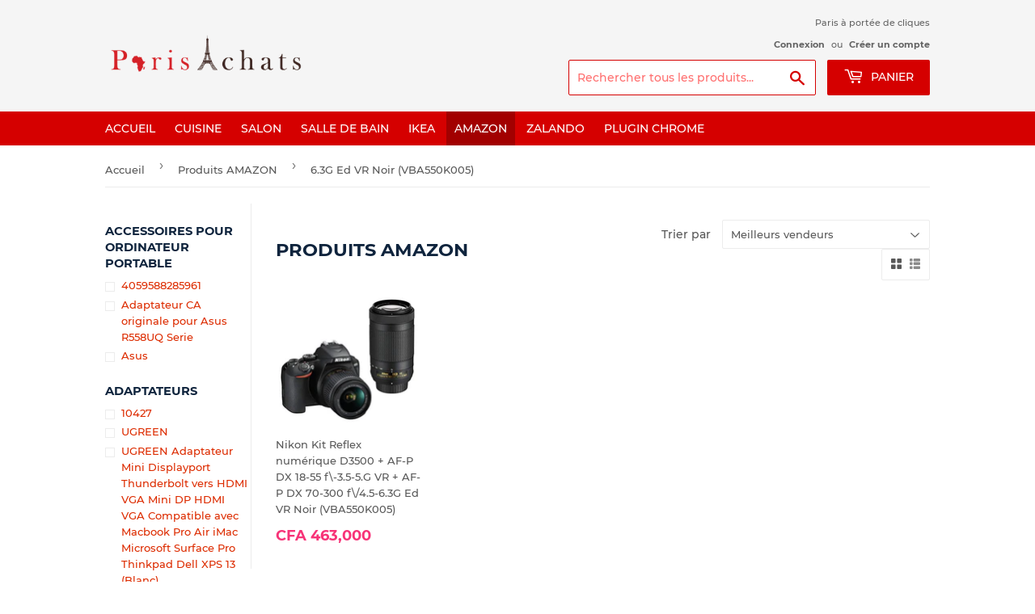

--- FILE ---
content_type: text/html; charset=utf-8
request_url: https://parisachats.com/collections/produits-amazon/reflex-numeriques_6-3g-ed-vr-noir-vba550k005
body_size: 28434
content:
<!doctype html>
<!--[if lt IE 7]><html class="no-js lt-ie9 lt-ie8 lt-ie7" lang="en"> <![endif]-->
<!--[if IE 7]><html class="no-js lt-ie9 lt-ie8" lang="en"> <![endif]-->
<!--[if IE 8]><html class="no-js lt-ie9" lang="en"> <![endif]-->
<!--[if IE 9 ]><html class="ie9 no-js"> <![endif]-->
<!--[if (gt IE 9)|!(IE)]><!--> <html class="no-touch no-js"> <!--<![endif]-->
<head>
  <script>(function(H){H.className=H.className.replace(/\bno-js\b/,'js')})(document.documentElement)</script>
  <!-- Basic page needs ================================================== -->
  <meta charset="utf-8">
  <meta http-equiv="X-UA-Compatible" content="IE=edge,chrome=1">

  
  <link rel="shortcut icon" href="//parisachats.com/cdn/shop/files/0864_Paris_Achats_Logo_U_01_3_32x32.png?v=1613713118" type="image/png" />
  

  <!-- Title and description ================================================== -->
  <title>
  Produits AMAZON &ndash; Étiqueté « Reflex numériques_6.3G Ed VR  Noir (VBA550K005) » &ndash; ParisAchats
  </title>

  

  <!-- Product meta ================================================== -->
  <!-- /snippets/social-meta-tags.liquid -->




<meta property="og:site_name" content="ParisAchats">
<meta property="og:url" content="https://parisachats.com/collections/produits-amazon/reflex-numeriques_6-3g-ed-vr-noir-vba550k005">
<meta property="og:title" content="Produits AMAZON">
<meta property="og:type" content="product.group">
<meta property="og:description" content="ParisAchats vous mets à disposition des articles en provenance de Paris. Grace à nos partenaires de transport, nous nous occupons de l'achat et de l'acheminement de vos articles jusqu'a chez vous en Afrique.  ">





  <meta name="twitter:site" content="@shopify">

<meta name="twitter:card" content="summary_large_image">
<meta name="twitter:title" content="Produits AMAZON">
<meta name="twitter:description" content="ParisAchats vous mets à disposition des articles en provenance de Paris. Grace à nos partenaires de transport, nous nous occupons de l'achat et de l'acheminement de vos articles jusqu'a chez vous en Afrique.  ">


  <!-- Helpers ================================================== -->
  <link rel="canonical" href="https://parisachats.com/collections/produits-amazon/reflex-numeriques_6-3g-ed-vr-noir-vba550k005">
  <meta name="viewport" content="width=device-width,initial-scale=1">

  <!-- CSS ================================================== -->
  <link href="//parisachats.com/cdn/shop/t/8/assets/theme.scss.css?v=46538298365007325601685068269" rel="stylesheet" type="text/css" media="all" />

  <!-- Header hook for plugins ================================================== -->
  
  
  <script>window.performance && window.performance.mark && window.performance.mark('shopify.content_for_header.start');</script><meta id="shopify-digital-wallet" name="shopify-digital-wallet" content="/3728080965/digital_wallets/dialog">
<link rel="alternate" type="application/atom+xml" title="Feed" href="/collections/produits-amazon/reflex-numeriques_6-3g-ed-vr-noir-vba550k005.atom" />
<link rel="alternate" type="application/json+oembed" href="https://parisachats.com/collections/produits-amazon/reflex-numeriques_6-3g-ed-vr-noir-vba550k005.oembed">
<script async="async" src="/checkouts/internal/preloads.js?locale=fr-BJ"></script>
<script id="shopify-features" type="application/json">{"accessToken":"c658f06114adcbc79ec9d2c5cb68d33f","betas":["rich-media-storefront-analytics"],"domain":"parisachats.com","predictiveSearch":true,"shopId":3728080965,"locale":"fr"}</script>
<script>var Shopify = Shopify || {};
Shopify.shop = "parisachats.myshopify.com";
Shopify.locale = "fr";
Shopify.currency = {"active":"XOF","rate":"1.0"};
Shopify.country = "BJ";
Shopify.theme = {"name":"Supply","id":36896014405,"schema_name":"Supply","schema_version":"7.1.0","theme_store_id":679,"role":"main"};
Shopify.theme.handle = "null";
Shopify.theme.style = {"id":null,"handle":null};
Shopify.cdnHost = "parisachats.com/cdn";
Shopify.routes = Shopify.routes || {};
Shopify.routes.root = "/";</script>
<script type="module">!function(o){(o.Shopify=o.Shopify||{}).modules=!0}(window);</script>
<script>!function(o){function n(){var o=[];function n(){o.push(Array.prototype.slice.apply(arguments))}return n.q=o,n}var t=o.Shopify=o.Shopify||{};t.loadFeatures=n(),t.autoloadFeatures=n()}(window);</script>
<script id="shop-js-analytics" type="application/json">{"pageType":"collection"}</script>
<script defer="defer" async type="module" src="//parisachats.com/cdn/shopifycloud/shop-js/modules/v2/client.init-shop-cart-sync_BcDpqI9l.fr.esm.js"></script>
<script defer="defer" async type="module" src="//parisachats.com/cdn/shopifycloud/shop-js/modules/v2/chunk.common_a1Rf5Dlz.esm.js"></script>
<script defer="defer" async type="module" src="//parisachats.com/cdn/shopifycloud/shop-js/modules/v2/chunk.modal_Djra7sW9.esm.js"></script>
<script type="module">
  await import("//parisachats.com/cdn/shopifycloud/shop-js/modules/v2/client.init-shop-cart-sync_BcDpqI9l.fr.esm.js");
await import("//parisachats.com/cdn/shopifycloud/shop-js/modules/v2/chunk.common_a1Rf5Dlz.esm.js");
await import("//parisachats.com/cdn/shopifycloud/shop-js/modules/v2/chunk.modal_Djra7sW9.esm.js");

  window.Shopify.SignInWithShop?.initShopCartSync?.({"fedCMEnabled":true,"windoidEnabled":true});

</script>
<script>(function() {
  var isLoaded = false;
  function asyncLoad() {
    if (isLoaded) return;
    isLoaded = true;
    var urls = ["https:\/\/chimpstatic.com\/mcjs-connected\/js\/users\/4278d38b676682d0f773df4fa\/37d85b8ca4bfd022d43efda37.js?shop=parisachats.myshopify.com","https:\/\/cdn.recovermycart.com\/scripts\/keepcart\/CartJS.min.js?shop=parisachats.myshopify.com\u0026shop=parisachats.myshopify.com","https:\/\/cdn.hextom.com\/js\/freeshippingbar.js?shop=parisachats.myshopify.com"];
    for (var i = 0; i < urls.length; i++) {
      var s = document.createElement('script');
      s.type = 'text/javascript';
      s.async = true;
      s.src = urls[i];
      var x = document.getElementsByTagName('script')[0];
      x.parentNode.insertBefore(s, x);
    }
  };
  if(window.attachEvent) {
    window.attachEvent('onload', asyncLoad);
  } else {
    window.addEventListener('load', asyncLoad, false);
  }
})();</script>
<script id="__st">var __st={"a":3728080965,"offset":3600,"reqid":"1009870a-2782-4a23-9475-135a37436be7-1769216977","pageurl":"parisachats.com\/collections\/produits-amazon\/reflex-numeriques_6-3g-ed-vr-noir-vba550k005","u":"dc728b58b98c","p":"collection","rtyp":"collection","rid":91969421381};</script>
<script>window.ShopifyPaypalV4VisibilityTracking = true;</script>
<script id="captcha-bootstrap">!function(){'use strict';const t='contact',e='account',n='new_comment',o=[[t,t],['blogs',n],['comments',n],[t,'customer']],c=[[e,'customer_login'],[e,'guest_login'],[e,'recover_customer_password'],[e,'create_customer']],r=t=>t.map((([t,e])=>`form[action*='/${t}']:not([data-nocaptcha='true']) input[name='form_type'][value='${e}']`)).join(','),a=t=>()=>t?[...document.querySelectorAll(t)].map((t=>t.form)):[];function s(){const t=[...o],e=r(t);return a(e)}const i='password',u='form_key',d=['recaptcha-v3-token','g-recaptcha-response','h-captcha-response',i],f=()=>{try{return window.sessionStorage}catch{return}},m='__shopify_v',_=t=>t.elements[u];function p(t,e,n=!1){try{const o=window.sessionStorage,c=JSON.parse(o.getItem(e)),{data:r}=function(t){const{data:e,action:n}=t;return t[m]||n?{data:e,action:n}:{data:t,action:n}}(c);for(const[e,n]of Object.entries(r))t.elements[e]&&(t.elements[e].value=n);n&&o.removeItem(e)}catch(o){console.error('form repopulation failed',{error:o})}}const l='form_type',E='cptcha';function T(t){t.dataset[E]=!0}const w=window,h=w.document,L='Shopify',v='ce_forms',y='captcha';let A=!1;((t,e)=>{const n=(g='f06e6c50-85a8-45c8-87d0-21a2b65856fe',I='https://cdn.shopify.com/shopifycloud/storefront-forms-hcaptcha/ce_storefront_forms_captcha_hcaptcha.v1.5.2.iife.js',D={infoText:'Protégé par hCaptcha',privacyText:'Confidentialité',termsText:'Conditions'},(t,e,n)=>{const o=w[L][v],c=o.bindForm;if(c)return c(t,g,e,D).then(n);var r;o.q.push([[t,g,e,D],n]),r=I,A||(h.body.append(Object.assign(h.createElement('script'),{id:'captcha-provider',async:!0,src:r})),A=!0)});var g,I,D;w[L]=w[L]||{},w[L][v]=w[L][v]||{},w[L][v].q=[],w[L][y]=w[L][y]||{},w[L][y].protect=function(t,e){n(t,void 0,e),T(t)},Object.freeze(w[L][y]),function(t,e,n,w,h,L){const[v,y,A,g]=function(t,e,n){const i=e?o:[],u=t?c:[],d=[...i,...u],f=r(d),m=r(i),_=r(d.filter((([t,e])=>n.includes(e))));return[a(f),a(m),a(_),s()]}(w,h,L),I=t=>{const e=t.target;return e instanceof HTMLFormElement?e:e&&e.form},D=t=>v().includes(t);t.addEventListener('submit',(t=>{const e=I(t);if(!e)return;const n=D(e)&&!e.dataset.hcaptchaBound&&!e.dataset.recaptchaBound,o=_(e),c=g().includes(e)&&(!o||!o.value);(n||c)&&t.preventDefault(),c&&!n&&(function(t){try{if(!f())return;!function(t){const e=f();if(!e)return;const n=_(t);if(!n)return;const o=n.value;o&&e.removeItem(o)}(t);const e=Array.from(Array(32),(()=>Math.random().toString(36)[2])).join('');!function(t,e){_(t)||t.append(Object.assign(document.createElement('input'),{type:'hidden',name:u})),t.elements[u].value=e}(t,e),function(t,e){const n=f();if(!n)return;const o=[...t.querySelectorAll(`input[type='${i}']`)].map((({name:t})=>t)),c=[...d,...o],r={};for(const[a,s]of new FormData(t).entries())c.includes(a)||(r[a]=s);n.setItem(e,JSON.stringify({[m]:1,action:t.action,data:r}))}(t,e)}catch(e){console.error('failed to persist form',e)}}(e),e.submit())}));const S=(t,e)=>{t&&!t.dataset[E]&&(n(t,e.some((e=>e===t))),T(t))};for(const o of['focusin','change'])t.addEventListener(o,(t=>{const e=I(t);D(e)&&S(e,y())}));const B=e.get('form_key'),M=e.get(l),P=B&&M;t.addEventListener('DOMContentLoaded',(()=>{const t=y();if(P)for(const e of t)e.elements[l].value===M&&p(e,B);[...new Set([...A(),...v().filter((t=>'true'===t.dataset.shopifyCaptcha))])].forEach((e=>S(e,t)))}))}(h,new URLSearchParams(w.location.search),n,t,e,['guest_login'])})(!0,!0)}();</script>
<script integrity="sha256-4kQ18oKyAcykRKYeNunJcIwy7WH5gtpwJnB7kiuLZ1E=" data-source-attribution="shopify.loadfeatures" defer="defer" src="//parisachats.com/cdn/shopifycloud/storefront/assets/storefront/load_feature-a0a9edcb.js" crossorigin="anonymous"></script>
<script data-source-attribution="shopify.dynamic_checkout.dynamic.init">var Shopify=Shopify||{};Shopify.PaymentButton=Shopify.PaymentButton||{isStorefrontPortableWallets:!0,init:function(){window.Shopify.PaymentButton.init=function(){};var t=document.createElement("script");t.src="https://parisachats.com/cdn/shopifycloud/portable-wallets/latest/portable-wallets.fr.js",t.type="module",document.head.appendChild(t)}};
</script>
<script data-source-attribution="shopify.dynamic_checkout.buyer_consent">
  function portableWalletsHideBuyerConsent(e){var t=document.getElementById("shopify-buyer-consent"),n=document.getElementById("shopify-subscription-policy-button");t&&n&&(t.classList.add("hidden"),t.setAttribute("aria-hidden","true"),n.removeEventListener("click",e))}function portableWalletsShowBuyerConsent(e){var t=document.getElementById("shopify-buyer-consent"),n=document.getElementById("shopify-subscription-policy-button");t&&n&&(t.classList.remove("hidden"),t.removeAttribute("aria-hidden"),n.addEventListener("click",e))}window.Shopify?.PaymentButton&&(window.Shopify.PaymentButton.hideBuyerConsent=portableWalletsHideBuyerConsent,window.Shopify.PaymentButton.showBuyerConsent=portableWalletsShowBuyerConsent);
</script>
<script data-source-attribution="shopify.dynamic_checkout.cart.bootstrap">document.addEventListener("DOMContentLoaded",(function(){function t(){return document.querySelector("shopify-accelerated-checkout-cart, shopify-accelerated-checkout")}if(t())Shopify.PaymentButton.init();else{new MutationObserver((function(e,n){t()&&(Shopify.PaymentButton.init(),n.disconnect())})).observe(document.body,{childList:!0,subtree:!0})}}));
</script>

<script>window.performance && window.performance.mark && window.performance.mark('shopify.content_for_header.end');</script>

  

<!--[if lt IE 9]>
<script src="//cdnjs.cloudflare.com/ajax/libs/html5shiv/3.7.2/html5shiv.min.js" type="text/javascript"></script>
<![endif]-->
<!--[if (lte IE 9) ]><script src="//parisachats.com/cdn/shop/t/8/assets/match-media.min.js?v=46" type="text/javascript"></script><![endif]-->


  
  

  <script src="//parisachats.com/cdn/shop/t/8/assets/jquery-2.2.3.min.js?v=58211863146907186831537126989" type="text/javascript"></script>

  <!--[if (gt IE 9)|!(IE)]><!--><script src="//parisachats.com/cdn/shop/t/8/assets/lazysizes.min.js?v=8147953233334221341537126989" async="async"></script><!--<![endif]-->
  <!--[if lte IE 9]><script src="//parisachats.com/cdn/shop/t/8/assets/lazysizes.min.js?v=8147953233334221341537126989"></script><![endif]-->

  <!--[if (gt IE 9)|!(IE)]><!--><script src="//parisachats.com/cdn/shop/t/8/assets/vendor.js?v=139556961657742901381537126990" defer="defer"></script><!--<![endif]-->
  <!--[if lte IE 9]><script src="//parisachats.com/cdn/shop/t/8/assets/vendor.js?v=139556961657742901381537126990"></script><![endif]-->

  <!--[if (gt IE 9)|!(IE)]><!--><script src="//parisachats.com/cdn/shop/t/8/assets/theme.js?v=694886375316145071539582736" defer="defer"></script><!--<![endif]-->
  <!--[if lte IE 9]><script src="//parisachats.com/cdn/shop/t/8/assets/theme.js?v=694886375316145071539582736"></script><![endif]-->



      <link href="//parisachats.com/cdn/shop/t/8/assets/paymentfont.scss.css?v=79728614591015963811685068268" rel="stylesheet" type="text/css" media="all" />
    
<!-- BEGIN app block: shopify://apps/buddha-mega-menu-navigation/blocks/megamenu/dbb4ce56-bf86-4830-9b3d-16efbef51c6f -->
<script>
        var productImageAndPrice = [],
            collectionImages = [],
            articleImages = [],
            mmLivIcons = false,
            mmFlipClock = false,
            mmFixesUseJquery = false,
            mmNumMMI = 2,
            mmSchemaTranslation = {},
            mmMenuStrings =  [] ,
            mmShopLocale = "fr",
            mmShopLocaleCollectionsRoute = "/collections",
            mmSchemaDesignJSON = [{"action":"design","setting":"font_family","value":"Default"},{"action":"design","setting":"tree_sub_direction","value":"set_tree_auto"},{"action":"design","setting":"button_background_hover_color","value":"#0d8781"},{"action":"design","setting":"link_hover_color","value":"#0da19a"},{"action":"design","setting":"button_background_color","value":"#0da19a"},{"action":"design","setting":"link_color","value":"#4e4e4e"},{"action":"design","setting":"background_hover_color","value":"#f9f9f9"},{"action":"design","setting":"background_color","value":"#ffffff"},{"action":"design","setting":"button_text_hover_color","value":"#ffffff"},{"action":"design","setting":"button_text_color","value":"#ffffff"},{"action":"design","setting":"font_size","value":"13px"},{"action":"design","setting":"text_color","value":"#222222"},{"action":"design","setting":"vertical_text_color","value":"#4e4e4e"},{"action":"design","setting":"vertical_link_color","value":"#4e4e4e"},{"action":"design","setting":"vertical_link_hover_color","value":"#0da19a"},{"action":"design","setting":"vertical_font_size","value":"13px"}],
            mmDomChangeSkipUl = ",.flex-direction-nav",
            buddhaMegaMenuShop = "parisachats.myshopify.com",
            mmWireframeCompression = "0",
            mmExtensionAssetUrl = "https://cdn.shopify.com/extensions/019abe06-4a3f-7763-88da-170e1b54169b/mega-menu-151/assets/";var bestSellersHTML = '';var newestProductsHTML = '';/* get link lists api */
        var linkLists={"main-menu" : {"title":"Menu principal", "items":["/","/collections/cuisine","/collections/salon","/collections/salle-de-bain","/collections/produits-ikea","/collections/produits-amazon","/collections/produits-zalando","/pages/parisachats-chrome-plugin",]},"footer" : {"title":"Menu pied de page", "items":["/search","/pages/faq","/pages/conditions-generales-de-ventes","/pages/a-propos",]},"top-bar-menu" : {"title":"Top Bar Menu", "items":["/collections","#","#","#","#","#",]},"customer-account-main-menu" : {"title":"Menu principal du compte client", "items":["/","https://shopify.com/3728080965/account/orders?locale=fr&amp;region_country=BJ",]},};/*ENDPARSE*/

        

        /* set product prices *//* get the collection images *//* get the article images *//* customer fixes */
        var mmThemeFixesBeforeInit = function(){ mmHorizontalMenus = "#SiteNav"; mmVerticalMenus = "#MobileNav"; var timberInit = function(){ if(typeof timber != "undefined"){ timber.responsiveNav = function() {}; timber.alignMenu = function() {}; } }; var timberInit2 = function(){ setTimeout(timberInit, 400); }; window.addEventListener("resize", timberInit); document.addEventListener("DOMContentLoaded", timberInit); document.addEventListener("DOMContentLoaded", timberInit2); timberInit(); /** add to cart popup icon notify counter increase */ window.mmAddToCartPopupCallback = function(){ var cartIcon = document.querySelector(".cart-badge--desktop"); if (cartIcon) { cartIcon.innerHTML = parseInt(cartIcon.innerHTML) + 1; if (cartIcon.classList.contains("hidden-count")) { cartIcon.classList.remove("hidden-count"); } } cartIcon = document.querySelector("#mobileNavBar .cart-count"); if (cartIcon) { cartIcon.innerHTML = parseInt(cartIcon.innerHTML) + 1; if (cartIcon.classList.contains("hidden-count")) { cartIcon.classList.remove("hidden-count"); } } } }; var mmThemeFixesBefore = function(){ if(typeof timber != "undefined"){ timber.alignMenu = function () {}; } }; var mmThemeFixesAfter = function(){ verticalMenuMaxWidth = 768; /* user request 45984 */ mmAddStyle(" ul > li.buddha-menu-item { z-index: 10000 !important; } ul > li.buddha-menu-item:hover { z-index: 10001 !important; } ul > li.buddha-menu-item.mega-hover { z-index: 10001 !important; } #MobileNav .buddha-menu-item {display: block !important; } ", "themeScript"); }; 
        

        var mmWireframe = {"html" : "<li class=\"buddha-menu-item\"  ><a data-href=\"/collections/salle-de-bain\" href=\"/collections/salle-de-bain\" aria-label=\"Salle de bain\" data-no-instant=\"\" onclick=\"mmGoToPage(this, event); return false;\"  ><span class=\"mm-title\">Salle de bain</span></a></li><li class=\"buddha-menu-item\"  ><a data-href=\"/collections/produits-ikea\" href=\"/collections/produits-ikea\" aria-label=\"Ikea\" data-no-instant=\"\" onclick=\"mmGoToPage(this, event); return false;\"  ><span class=\"mm-title\">Ikea</span><i class=\"mm-arrow mm-angle-down\" aria-hidden=\"true\"></i><span class=\"toggle-menu-btn\" style=\"display:none;\" title=\"Toggle menu\" onclick=\"return toggleSubmenu(this)\"><span class=\"mm-arrow-icon\"><span class=\"bar-one\"></span><span class=\"bar-two\"></span></span></span></a><ul class=\"mm-submenu tree  small mm-last-level\"><li data-href=\"/collections/cuisine\" href=\"/collections/cuisine\" aria-label=\"Cuisine\" data-no-instant=\"\" onclick=\"mmGoToPage(this, event); return false;\"  ><a data-href=\"/collections/cuisine\" href=\"/collections/cuisine\" aria-label=\"Cuisine\" data-no-instant=\"\" onclick=\"mmGoToPage(this, event); return false;\"  ><span class=\"mm-title\">Cuisine</span></a></li></ul></li>" };

        function mmLoadJS(file, async = true) {
            let script = document.createElement("script");
            script.setAttribute("src", file);
            script.setAttribute("data-no-instant", "");
            script.setAttribute("type", "text/javascript");
            script.setAttribute("async", async);
            document.head.appendChild(script);
        }
        function mmLoadCSS(file) {  
            var style = document.createElement('link');
            style.href = file;
            style.type = 'text/css';
            style.rel = 'stylesheet';
            document.head.append(style); 
        }
              
        var mmDisableWhenResIsLowerThan = '';
        var mmLoadResources = (mmDisableWhenResIsLowerThan == '' || mmDisableWhenResIsLowerThan == 0 || (mmDisableWhenResIsLowerThan > 0 && window.innerWidth>=mmDisableWhenResIsLowerThan));
        if (mmLoadResources) {
            /* load resources via js injection */
            mmLoadJS("https://cdn.shopify.com/extensions/019abe06-4a3f-7763-88da-170e1b54169b/mega-menu-151/assets/buddha-megamenu.js");
            
            mmLoadCSS("https://cdn.shopify.com/extensions/019abe06-4a3f-7763-88da-170e1b54169b/mega-menu-151/assets/buddha-megamenu2.css");}
    </script><!-- HIDE ORIGINAL MENU --><style id="mmHideOriginalMenuStyle"> #AccessibleNav{visibility: hidden !important;} </style>
        <script>
            setTimeout(function(){
                var mmHideStyle  = document.querySelector("#mmHideOriginalMenuStyle");
                if (mmHideStyle) mmHideStyle.parentNode.removeChild(mmHideStyle);
            },10000);
        </script>
<!-- END app block --><meta property="og:image" content="https://cdn.shopify.com/s/files/1/0037/2808/0965/files/0864_Paris_Achats_Logo_U-08-small.png?height=628&pad_color=fff&v=1613713119&width=1200" />
<meta property="og:image:secure_url" content="https://cdn.shopify.com/s/files/1/0037/2808/0965/files/0864_Paris_Achats_Logo_U-08-small.png?height=628&pad_color=fff&v=1613713119&width=1200" />
<meta property="og:image:width" content="1200" />
<meta property="og:image:height" content="628" />
<link href="https://monorail-edge.shopifysvc.com" rel="dns-prefetch">
<script>(function(){if ("sendBeacon" in navigator && "performance" in window) {try {var session_token_from_headers = performance.getEntriesByType('navigation')[0].serverTiming.find(x => x.name == '_s').description;} catch {var session_token_from_headers = undefined;}var session_cookie_matches = document.cookie.match(/_shopify_s=([^;]*)/);var session_token_from_cookie = session_cookie_matches && session_cookie_matches.length === 2 ? session_cookie_matches[1] : "";var session_token = session_token_from_headers || session_token_from_cookie || "";function handle_abandonment_event(e) {var entries = performance.getEntries().filter(function(entry) {return /monorail-edge.shopifysvc.com/.test(entry.name);});if (!window.abandonment_tracked && entries.length === 0) {window.abandonment_tracked = true;var currentMs = Date.now();var navigation_start = performance.timing.navigationStart;var payload = {shop_id: 3728080965,url: window.location.href,navigation_start,duration: currentMs - navigation_start,session_token,page_type: "collection"};window.navigator.sendBeacon("https://monorail-edge.shopifysvc.com/v1/produce", JSON.stringify({schema_id: "online_store_buyer_site_abandonment/1.1",payload: payload,metadata: {event_created_at_ms: currentMs,event_sent_at_ms: currentMs}}));}}window.addEventListener('pagehide', handle_abandonment_event);}}());</script>
<script id="web-pixels-manager-setup">(function e(e,d,r,n,o){if(void 0===o&&(o={}),!Boolean(null===(a=null===(i=window.Shopify)||void 0===i?void 0:i.analytics)||void 0===a?void 0:a.replayQueue)){var i,a;window.Shopify=window.Shopify||{};var t=window.Shopify;t.analytics=t.analytics||{};var s=t.analytics;s.replayQueue=[],s.publish=function(e,d,r){return s.replayQueue.push([e,d,r]),!0};try{self.performance.mark("wpm:start")}catch(e){}var l=function(){var e={modern:/Edge?\/(1{2}[4-9]|1[2-9]\d|[2-9]\d{2}|\d{4,})\.\d+(\.\d+|)|Firefox\/(1{2}[4-9]|1[2-9]\d|[2-9]\d{2}|\d{4,})\.\d+(\.\d+|)|Chrom(ium|e)\/(9{2}|\d{3,})\.\d+(\.\d+|)|(Maci|X1{2}).+ Version\/(15\.\d+|(1[6-9]|[2-9]\d|\d{3,})\.\d+)([,.]\d+|)( \(\w+\)|)( Mobile\/\w+|) Safari\/|Chrome.+OPR\/(9{2}|\d{3,})\.\d+\.\d+|(CPU[ +]OS|iPhone[ +]OS|CPU[ +]iPhone|CPU IPhone OS|CPU iPad OS)[ +]+(15[._]\d+|(1[6-9]|[2-9]\d|\d{3,})[._]\d+)([._]\d+|)|Android:?[ /-](13[3-9]|1[4-9]\d|[2-9]\d{2}|\d{4,})(\.\d+|)(\.\d+|)|Android.+Firefox\/(13[5-9]|1[4-9]\d|[2-9]\d{2}|\d{4,})\.\d+(\.\d+|)|Android.+Chrom(ium|e)\/(13[3-9]|1[4-9]\d|[2-9]\d{2}|\d{4,})\.\d+(\.\d+|)|SamsungBrowser\/([2-9]\d|\d{3,})\.\d+/,legacy:/Edge?\/(1[6-9]|[2-9]\d|\d{3,})\.\d+(\.\d+|)|Firefox\/(5[4-9]|[6-9]\d|\d{3,})\.\d+(\.\d+|)|Chrom(ium|e)\/(5[1-9]|[6-9]\d|\d{3,})\.\d+(\.\d+|)([\d.]+$|.*Safari\/(?![\d.]+ Edge\/[\d.]+$))|(Maci|X1{2}).+ Version\/(10\.\d+|(1[1-9]|[2-9]\d|\d{3,})\.\d+)([,.]\d+|)( \(\w+\)|)( Mobile\/\w+|) Safari\/|Chrome.+OPR\/(3[89]|[4-9]\d|\d{3,})\.\d+\.\d+|(CPU[ +]OS|iPhone[ +]OS|CPU[ +]iPhone|CPU IPhone OS|CPU iPad OS)[ +]+(10[._]\d+|(1[1-9]|[2-9]\d|\d{3,})[._]\d+)([._]\d+|)|Android:?[ /-](13[3-9]|1[4-9]\d|[2-9]\d{2}|\d{4,})(\.\d+|)(\.\d+|)|Mobile Safari.+OPR\/([89]\d|\d{3,})\.\d+\.\d+|Android.+Firefox\/(13[5-9]|1[4-9]\d|[2-9]\d{2}|\d{4,})\.\d+(\.\d+|)|Android.+Chrom(ium|e)\/(13[3-9]|1[4-9]\d|[2-9]\d{2}|\d{4,})\.\d+(\.\d+|)|Android.+(UC? ?Browser|UCWEB|U3)[ /]?(15\.([5-9]|\d{2,})|(1[6-9]|[2-9]\d|\d{3,})\.\d+)\.\d+|SamsungBrowser\/(5\.\d+|([6-9]|\d{2,})\.\d+)|Android.+MQ{2}Browser\/(14(\.(9|\d{2,})|)|(1[5-9]|[2-9]\d|\d{3,})(\.\d+|))(\.\d+|)|K[Aa][Ii]OS\/(3\.\d+|([4-9]|\d{2,})\.\d+)(\.\d+|)/},d=e.modern,r=e.legacy,n=navigator.userAgent;return n.match(d)?"modern":n.match(r)?"legacy":"unknown"}(),u="modern"===l?"modern":"legacy",c=(null!=n?n:{modern:"",legacy:""})[u],f=function(e){return[e.baseUrl,"/wpm","/b",e.hashVersion,"modern"===e.buildTarget?"m":"l",".js"].join("")}({baseUrl:d,hashVersion:r,buildTarget:u}),m=function(e){var d=e.version,r=e.bundleTarget,n=e.surface,o=e.pageUrl,i=e.monorailEndpoint;return{emit:function(e){var a=e.status,t=e.errorMsg,s=(new Date).getTime(),l=JSON.stringify({metadata:{event_sent_at_ms:s},events:[{schema_id:"web_pixels_manager_load/3.1",payload:{version:d,bundle_target:r,page_url:o,status:a,surface:n,error_msg:t},metadata:{event_created_at_ms:s}}]});if(!i)return console&&console.warn&&console.warn("[Web Pixels Manager] No Monorail endpoint provided, skipping logging."),!1;try{return self.navigator.sendBeacon.bind(self.navigator)(i,l)}catch(e){}var u=new XMLHttpRequest;try{return u.open("POST",i,!0),u.setRequestHeader("Content-Type","text/plain"),u.send(l),!0}catch(e){return console&&console.warn&&console.warn("[Web Pixels Manager] Got an unhandled error while logging to Monorail."),!1}}}}({version:r,bundleTarget:l,surface:e.surface,pageUrl:self.location.href,monorailEndpoint:e.monorailEndpoint});try{o.browserTarget=l,function(e){var d=e.src,r=e.async,n=void 0===r||r,o=e.onload,i=e.onerror,a=e.sri,t=e.scriptDataAttributes,s=void 0===t?{}:t,l=document.createElement("script"),u=document.querySelector("head"),c=document.querySelector("body");if(l.async=n,l.src=d,a&&(l.integrity=a,l.crossOrigin="anonymous"),s)for(var f in s)if(Object.prototype.hasOwnProperty.call(s,f))try{l.dataset[f]=s[f]}catch(e){}if(o&&l.addEventListener("load",o),i&&l.addEventListener("error",i),u)u.appendChild(l);else{if(!c)throw new Error("Did not find a head or body element to append the script");c.appendChild(l)}}({src:f,async:!0,onload:function(){if(!function(){var e,d;return Boolean(null===(d=null===(e=window.Shopify)||void 0===e?void 0:e.analytics)||void 0===d?void 0:d.initialized)}()){var d=window.webPixelsManager.init(e)||void 0;if(d){var r=window.Shopify.analytics;r.replayQueue.forEach((function(e){var r=e[0],n=e[1],o=e[2];d.publishCustomEvent(r,n,o)})),r.replayQueue=[],r.publish=d.publishCustomEvent,r.visitor=d.visitor,r.initialized=!0}}},onerror:function(){return m.emit({status:"failed",errorMsg:"".concat(f," has failed to load")})},sri:function(e){var d=/^sha384-[A-Za-z0-9+/=]+$/;return"string"==typeof e&&d.test(e)}(c)?c:"",scriptDataAttributes:o}),m.emit({status:"loading"})}catch(e){m.emit({status:"failed",errorMsg:(null==e?void 0:e.message)||"Unknown error"})}}})({shopId: 3728080965,storefrontBaseUrl: "https://parisachats.com",extensionsBaseUrl: "https://extensions.shopifycdn.com/cdn/shopifycloud/web-pixels-manager",monorailEndpoint: "https://monorail-edge.shopifysvc.com/unstable/produce_batch",surface: "storefront-renderer",enabledBetaFlags: ["2dca8a86"],webPixelsConfigList: [{"id":"175505745","eventPayloadVersion":"v1","runtimeContext":"LAX","scriptVersion":"1","type":"CUSTOM","privacyPurposes":["MARKETING"],"name":"Meta pixel (migrated)"},{"id":"213287249","eventPayloadVersion":"v1","runtimeContext":"LAX","scriptVersion":"1","type":"CUSTOM","privacyPurposes":["ANALYTICS"],"name":"Google Analytics tag (migrated)"},{"id":"shopify-app-pixel","configuration":"{}","eventPayloadVersion":"v1","runtimeContext":"STRICT","scriptVersion":"0450","apiClientId":"shopify-pixel","type":"APP","privacyPurposes":["ANALYTICS","MARKETING"]},{"id":"shopify-custom-pixel","eventPayloadVersion":"v1","runtimeContext":"LAX","scriptVersion":"0450","apiClientId":"shopify-pixel","type":"CUSTOM","privacyPurposes":["ANALYTICS","MARKETING"]}],isMerchantRequest: false,initData: {"shop":{"name":"ParisAchats","paymentSettings":{"currencyCode":"XOF"},"myshopifyDomain":"parisachats.myshopify.com","countryCode":"FR","storefrontUrl":"https:\/\/parisachats.com"},"customer":null,"cart":null,"checkout":null,"productVariants":[],"purchasingCompany":null},},"https://parisachats.com/cdn","fcfee988w5aeb613cpc8e4bc33m6693e112",{"modern":"","legacy":""},{"shopId":"3728080965","storefrontBaseUrl":"https:\/\/parisachats.com","extensionBaseUrl":"https:\/\/extensions.shopifycdn.com\/cdn\/shopifycloud\/web-pixels-manager","surface":"storefront-renderer","enabledBetaFlags":"[\"2dca8a86\"]","isMerchantRequest":"false","hashVersion":"fcfee988w5aeb613cpc8e4bc33m6693e112","publish":"custom","events":"[[\"page_viewed\",{}],[\"collection_viewed\",{\"collection\":{\"id\":\"91969421381\",\"title\":\"Produits AMAZON\",\"productVariants\":[{\"price\":{\"amount\":463000.0,\"currencyCode\":\"XOF\"},\"product\":{\"title\":\"Nikon  Kit  Reflex numérique D3500 + AF-P DX 18-55 f\\\\-3.5-5.G VR + AF-P DX 70-300 f\\\\\/4.5-6.3G Ed VR  Noir (VBA550K005)\",\"vendor\":\"AMAZON\",\"id\":\"2045482434629\",\"untranslatedTitle\":\"Nikon  Kit  Reflex numérique D3500 + AF-P DX 18-55 f\\\\-3.5-5.G VR + AF-P DX 70-300 f\\\\\/4.5-6.3G Ed VR  Noir (VBA550K005)\",\"url\":\"\/products\/nikon-kit-reflex-numerique-d3500-af-p-dx-18-55-f-3-5-5-g-vr-af-p-dx-70-300-f-4-5-6-3g-ed-vr-noir-vba550k005\",\"type\":\"Reflex numériques\"},\"id\":\"19256930762821\",\"image\":{\"src\":\"\/\/parisachats.com\/cdn\/shop\/products\/413eVsQoYeL.jpg?v=1550113606\"},\"sku\":\"PA-amazon-B07GZV1SNT\",\"title\":\"Default Title\",\"untranslatedTitle\":\"Default Title\"}]}}]]"});</script><script>
  window.ShopifyAnalytics = window.ShopifyAnalytics || {};
  window.ShopifyAnalytics.meta = window.ShopifyAnalytics.meta || {};
  window.ShopifyAnalytics.meta.currency = 'XOF';
  var meta = {"products":[{"id":2045482434629,"gid":"gid:\/\/shopify\/Product\/2045482434629","vendor":"AMAZON","type":"Reflex numériques","handle":"nikon-kit-reflex-numerique-d3500-af-p-dx-18-55-f-3-5-5-g-vr-af-p-dx-70-300-f-4-5-6-3g-ed-vr-noir-vba550k005","variants":[{"id":19256930762821,"price":46300000,"name":"Nikon  Kit  Reflex numérique D3500 + AF-P DX 18-55 f\\-3.5-5.G VR + AF-P DX 70-300 f\\\/4.5-6.3G Ed VR  Noir (VBA550K005)","public_title":null,"sku":"PA-amazon-B07GZV1SNT"}],"remote":false}],"page":{"pageType":"collection","resourceType":"collection","resourceId":91969421381,"requestId":"1009870a-2782-4a23-9475-135a37436be7-1769216977"}};
  for (var attr in meta) {
    window.ShopifyAnalytics.meta[attr] = meta[attr];
  }
</script>
<script class="analytics">
  (function () {
    var customDocumentWrite = function(content) {
      var jquery = null;

      if (window.jQuery) {
        jquery = window.jQuery;
      } else if (window.Checkout && window.Checkout.$) {
        jquery = window.Checkout.$;
      }

      if (jquery) {
        jquery('body').append(content);
      }
    };

    var hasLoggedConversion = function(token) {
      if (token) {
        return document.cookie.indexOf('loggedConversion=' + token) !== -1;
      }
      return false;
    }

    var setCookieIfConversion = function(token) {
      if (token) {
        var twoMonthsFromNow = new Date(Date.now());
        twoMonthsFromNow.setMonth(twoMonthsFromNow.getMonth() + 2);

        document.cookie = 'loggedConversion=' + token + '; expires=' + twoMonthsFromNow;
      }
    }

    var trekkie = window.ShopifyAnalytics.lib = window.trekkie = window.trekkie || [];
    if (trekkie.integrations) {
      return;
    }
    trekkie.methods = [
      'identify',
      'page',
      'ready',
      'track',
      'trackForm',
      'trackLink'
    ];
    trekkie.factory = function(method) {
      return function() {
        var args = Array.prototype.slice.call(arguments);
        args.unshift(method);
        trekkie.push(args);
        return trekkie;
      };
    };
    for (var i = 0; i < trekkie.methods.length; i++) {
      var key = trekkie.methods[i];
      trekkie[key] = trekkie.factory(key);
    }
    trekkie.load = function(config) {
      trekkie.config = config || {};
      trekkie.config.initialDocumentCookie = document.cookie;
      var first = document.getElementsByTagName('script')[0];
      var script = document.createElement('script');
      script.type = 'text/javascript';
      script.onerror = function(e) {
        var scriptFallback = document.createElement('script');
        scriptFallback.type = 'text/javascript';
        scriptFallback.onerror = function(error) {
                var Monorail = {
      produce: function produce(monorailDomain, schemaId, payload) {
        var currentMs = new Date().getTime();
        var event = {
          schema_id: schemaId,
          payload: payload,
          metadata: {
            event_created_at_ms: currentMs,
            event_sent_at_ms: currentMs
          }
        };
        return Monorail.sendRequest("https://" + monorailDomain + "/v1/produce", JSON.stringify(event));
      },
      sendRequest: function sendRequest(endpointUrl, payload) {
        // Try the sendBeacon API
        if (window && window.navigator && typeof window.navigator.sendBeacon === 'function' && typeof window.Blob === 'function' && !Monorail.isIos12()) {
          var blobData = new window.Blob([payload], {
            type: 'text/plain'
          });

          if (window.navigator.sendBeacon(endpointUrl, blobData)) {
            return true;
          } // sendBeacon was not successful

        } // XHR beacon

        var xhr = new XMLHttpRequest();

        try {
          xhr.open('POST', endpointUrl);
          xhr.setRequestHeader('Content-Type', 'text/plain');
          xhr.send(payload);
        } catch (e) {
          console.log(e);
        }

        return false;
      },
      isIos12: function isIos12() {
        return window.navigator.userAgent.lastIndexOf('iPhone; CPU iPhone OS 12_') !== -1 || window.navigator.userAgent.lastIndexOf('iPad; CPU OS 12_') !== -1;
      }
    };
    Monorail.produce('monorail-edge.shopifysvc.com',
      'trekkie_storefront_load_errors/1.1',
      {shop_id: 3728080965,
      theme_id: 36896014405,
      app_name: "storefront",
      context_url: window.location.href,
      source_url: "//parisachats.com/cdn/s/trekkie.storefront.8d95595f799fbf7e1d32231b9a28fd43b70c67d3.min.js"});

        };
        scriptFallback.async = true;
        scriptFallback.src = '//parisachats.com/cdn/s/trekkie.storefront.8d95595f799fbf7e1d32231b9a28fd43b70c67d3.min.js';
        first.parentNode.insertBefore(scriptFallback, first);
      };
      script.async = true;
      script.src = '//parisachats.com/cdn/s/trekkie.storefront.8d95595f799fbf7e1d32231b9a28fd43b70c67d3.min.js';
      first.parentNode.insertBefore(script, first);
    };
    trekkie.load(
      {"Trekkie":{"appName":"storefront","development":false,"defaultAttributes":{"shopId":3728080965,"isMerchantRequest":null,"themeId":36896014405,"themeCityHash":"5342192930630194086","contentLanguage":"fr","currency":"XOF","eventMetadataId":"0beb58dc-4cdf-4417-a41a-8997f7053112"},"isServerSideCookieWritingEnabled":true,"monorailRegion":"shop_domain","enabledBetaFlags":["65f19447"]},"Session Attribution":{},"S2S":{"facebookCapiEnabled":false,"source":"trekkie-storefront-renderer","apiClientId":580111}}
    );

    var loaded = false;
    trekkie.ready(function() {
      if (loaded) return;
      loaded = true;

      window.ShopifyAnalytics.lib = window.trekkie;

      var originalDocumentWrite = document.write;
      document.write = customDocumentWrite;
      try { window.ShopifyAnalytics.merchantGoogleAnalytics.call(this); } catch(error) {};
      document.write = originalDocumentWrite;

      window.ShopifyAnalytics.lib.page(null,{"pageType":"collection","resourceType":"collection","resourceId":91969421381,"requestId":"1009870a-2782-4a23-9475-135a37436be7-1769216977","shopifyEmitted":true});

      var match = window.location.pathname.match(/checkouts\/(.+)\/(thank_you|post_purchase)/)
      var token = match? match[1]: undefined;
      if (!hasLoggedConversion(token)) {
        setCookieIfConversion(token);
        window.ShopifyAnalytics.lib.track("Viewed Product Category",{"currency":"XOF","category":"Collection: produits-amazon","collectionName":"produits-amazon","collectionId":91969421381,"nonInteraction":true},undefined,undefined,{"shopifyEmitted":true});
      }
    });


        var eventsListenerScript = document.createElement('script');
        eventsListenerScript.async = true;
        eventsListenerScript.src = "//parisachats.com/cdn/shopifycloud/storefront/assets/shop_events_listener-3da45d37.js";
        document.getElementsByTagName('head')[0].appendChild(eventsListenerScript);

})();</script>
  <script>
  if (!window.ga || (window.ga && typeof window.ga !== 'function')) {
    window.ga = function ga() {
      (window.ga.q = window.ga.q || []).push(arguments);
      if (window.Shopify && window.Shopify.analytics && typeof window.Shopify.analytics.publish === 'function') {
        window.Shopify.analytics.publish("ga_stub_called", {}, {sendTo: "google_osp_migration"});
      }
      console.error("Shopify's Google Analytics stub called with:", Array.from(arguments), "\nSee https://help.shopify.com/manual/promoting-marketing/pixels/pixel-migration#google for more information.");
    };
    if (window.Shopify && window.Shopify.analytics && typeof window.Shopify.analytics.publish === 'function') {
      window.Shopify.analytics.publish("ga_stub_initialized", {}, {sendTo: "google_osp_migration"});
    }
  }
</script>
<script
  defer
  src="https://parisachats.com/cdn/shopifycloud/perf-kit/shopify-perf-kit-3.0.4.min.js"
  data-application="storefront-renderer"
  data-shop-id="3728080965"
  data-render-region="gcp-us-east1"
  data-page-type="collection"
  data-theme-instance-id="36896014405"
  data-theme-name="Supply"
  data-theme-version="7.1.0"
  data-monorail-region="shop_domain"
  data-resource-timing-sampling-rate="10"
  data-shs="true"
  data-shs-beacon="true"
  data-shs-export-with-fetch="true"
  data-shs-logs-sample-rate="1"
  data-shs-beacon-endpoint="https://parisachats.com/api/collect"
></script>
</head>

<body id="produits-amazon" class="template-collection" >
  

  <div id="shopify-section-header" class="shopify-section header-section"><header class="site-header" role="banner" data-section-id="header" data-section-type="header-section">
  <div class="wrapper">

    <div class="grid--full">
      <div class="grid-item large--one-half">
        
          <div class="h1 header-logo" itemscope itemtype="http://schema.org/Organization">
        
          
          

          <a href="/" itemprop="url">
            <div class="lazyload__image-wrapper no-js header-logo__image" style="max-width:250px;">
              <div style="padding-top:24.797406807131285%;">
                <img class="lazyload js"
                  data-src="//parisachats.com/cdn/shop/files/0864_Paris_Achats_Logo_U-08-small_{width}x.png?v=1613713119"
                  data-widths="[180, 360, 540, 720, 900, 1080, 1296, 1512, 1728, 2048]"
                  data-aspectratio="4.032679738562091"
                  data-sizes="auto"
                  alt="ParisAchats"
                  style="width:250px;">
              </div>
            </div>
            <noscript>
              
              <img src="//parisachats.com/cdn/shop/files/0864_Paris_Achats_Logo_U-08-small_250x.png?v=1613713119"
                srcset="//parisachats.com/cdn/shop/files/0864_Paris_Achats_Logo_U-08-small_250x.png?v=1613713119 1x, //parisachats.com/cdn/shop/files/0864_Paris_Achats_Logo_U-08-small_250x@2x.png?v=1613713119 2x"
                alt="ParisAchats"
                itemprop="logo"
                style="max-width:250px;">
            </noscript>
          </a>
          
        
          </div>
        
      </div>

      <div class="grid-item large--one-half text-center large--text-right">
        
          <div class="site-header--text-links">
            
              

                <p>Paris à portée de cliques</p>

              
            

            
              <span class="site-header--meta-links medium-down--hide">
                
                  <a href="/account/login" id="customer_login_link">Connexion</a>
                  <span class="site-header--spacer">ou</span>
                  <a href="/account/register" id="customer_register_link">Créer un compte</a>
                
              </span>
            
          </div>

          <br class="medium-down--hide">
        

        <form action="/search" method="get" class="search-bar" role="search">
  <input type="hidden" name="type" value="product">

  <input type="search" name="q" value="" placeholder="Rechercher tous les produits..." aria-label="Rechercher tous les produits...">
  <button type="submit" class="search-bar--submit icon-fallback-text">
    <span class="icon icon-search" aria-hidden="true"></span>
    <span class="fallback-text">Chercher</span>
  </button>
</form>


        <a href="/cart" class="header-cart-btn cart-toggle">
          <span class="icon icon-cart"></span>
          Panier <span class="cart-count cart-badge--desktop hidden-count">0</span>
        </a>
      </div>
    </div>

  </div>
</header>

<div id="mobileNavBar">
  <div class="display-table-cell">
    <button class="menu-toggle mobileNavBar-link" aria-controls="navBar" aria-expanded="false"><span class="icon icon-hamburger" aria-hidden="true"></span>Menu</button>
  </div>
  <div class="display-table-cell">
    <a href="/cart" class="cart-toggle mobileNavBar-link">
      <span class="icon icon-cart"></span>
      Panier <span class="cart-count hidden-count">0</span>
    </a>
  </div>
</div>

<nav class="nav-bar" id="navBar" role="navigation">
  <div class="wrapper">
    <form action="/search" method="get" class="search-bar" role="search">
  <input type="hidden" name="type" value="product">

  <input type="search" name="q" value="" placeholder="Rechercher tous les produits..." aria-label="Rechercher tous les produits...">
  <button type="submit" class="search-bar--submit icon-fallback-text">
    <span class="icon icon-search" aria-hidden="true"></span>
    <span class="fallback-text">Chercher</span>
  </button>
</form>

    <ul class="mobile-nav" id="MobileNav">
  
  
    
      <li>
        <a
          href="/"
          class="mobile-nav--link"
          data-meganav-type="child"
          >
            Accueil
        </a>
      </li>
    
  
    
      <li>
        <a
          href="/collections/cuisine"
          class="mobile-nav--link"
          data-meganav-type="child"
          >
            Cuisine
        </a>
      </li>
    
  
    
      <li>
        <a
          href="/collections/salon"
          class="mobile-nav--link"
          data-meganav-type="child"
          >
            Salon
        </a>
      </li>
    
  
    
      <li>
        <a
          href="/collections/salle-de-bain"
          class="mobile-nav--link"
          data-meganav-type="child"
          >
            Salle de bain
        </a>
      </li>
    
  
    
      <li>
        <a
          href="/collections/produits-ikea"
          class="mobile-nav--link"
          data-meganav-type="child"
          >
            IKEA
        </a>
      </li>
    
  
    
      <li class="mobile-nav--active">
        <a
          href="/collections/produits-amazon"
          class="mobile-nav--link"
          data-meganav-type="child"
          aria-current="page">
            AMAZON
        </a>
      </li>
    
  
    
      <li>
        <a
          href="/collections/produits-zalando"
          class="mobile-nav--link"
          data-meganav-type="child"
          >
            ZALANDO
        </a>
      </li>
    
  
    
      <li>
        <a
          href="/pages/parisachats-chrome-plugin"
          class="mobile-nav--link"
          data-meganav-type="child"
          >
            Plugin Chrome
        </a>
      </li>
    
  

  
    
      <li class="customer-navlink large--hide"><a href="/account/login" id="customer_login_link">Connexion</a></li>
      <li class="customer-navlink large--hide"><a href="/account/register" id="customer_register_link">Créer un compte</a></li>
    
  
</ul>

    <ul class="site-nav" id="AccessibleNav">
  
  
    
      <li class="site-nav--no-dropdown "">
        <a
          href="/"
          class="site-nav--link"
          data-meganav-type="child"
          >
            Accueil
        </a>
      </li>
    
  
    
      <li class="site-nav--no-dropdown "">
        <a
          href="/collections/cuisine"
          class="site-nav--link"
          data-meganav-type="child"
          >
            Cuisine
        </a>
      </li>
    
  
    
      <li class="site-nav--no-dropdown "">
        <a
          href="/collections/salon"
          class="site-nav--link"
          data-meganav-type="child"
          >
            Salon
        </a>
      </li>
    
  
    
      <li class="site-nav--no-dropdown "">
        <a
          href="/collections/salle-de-bain"
          class="site-nav--link"
          data-meganav-type="child"
          >
            Salle de bain
        </a>
      </li>
    
  
    
      <li class="site-nav--no-dropdown "">
        <a
          href="/collections/produits-ikea"
          class="site-nav--link"
          data-meganav-type="child"
          >
            IKEA
        </a>
      </li>
    
  
    
      <li class="site-nav--no-dropdown  site-nav--active"">
        <a
          href="/collections/produits-amazon"
          class="site-nav--link"
          data-meganav-type="child"
          aria-current="page">
            AMAZON
        </a>
      </li>
    
  
    
      <li class="site-nav--no-dropdown "">
        <a
          href="/collections/produits-zalando"
          class="site-nav--link"
          data-meganav-type="child"
          >
            ZALANDO
        </a>
      </li>
    
  
    
      <li class="site-nav--no-dropdown "">
        <a
          href="/pages/parisachats-chrome-plugin"
          class="site-nav--link"
          data-meganav-type="child"
          >
            Plugin Chrome
        </a>
      </li>
    
  

  
    
      <li class="customer-navlink large--hide"><a href="/account/login" id="customer_login_link">Connexion</a></li>
      <li class="customer-navlink large--hide"><a href="/account/register" id="customer_register_link">Créer un compte</a></li>
    
  
</ul>
  </div>
</nav>




</div>

  <main class="wrapper main-content" role="main">

    

<div id="shopify-section-collection-template" class="shopify-section collection-template-section">








<nav class="breadcrumb" role="navigation" aria-label="breadcrumbs">
  <a href="/" title="Revenir à la première page">Accueil</a>

  

    <span class="divider" aria-hidden="true">&rsaquo;</span>

    

      
      <a href="/collections/produits-amazon" title="">Produits AMAZON</a>

      <span class="divider" aria-hidden="true">&rsaquo;</span>

      

        
        
        
          
            
            <span>
              6.3G Ed VR  Noir (VBA550K005)
            </span>
          
        

        

        

      

    

  
</nav>






<div id="CollectionSection" data-section-id="collection-template" data-section-type="collection-template">
  <div class="grid grid-border">

    
    <aside class="sidebar grid-item large--one-fifth collection-filters" id="collectionFilters">
      


  

    <div class="grid-uniform"><div class="grid-item small--one-half medium--one-third">
          <h2 class="h3">Accessoires pour ordinateur portable</h2>
          <ul class="advanced-filters"><li class="advanced-filter" data-group="Accessoires pour ordinateur portable" data-handle="accessoires-pour-ordinateur-portable_4059588285961"><a href="/collections/produits-amazon/reflex-numeriques_6-3g-ed-vr-noir-vba550k005+accessoires-pour-ordinateur-portable_4059588285961" title="Affiner la sélection aux produits correspondant à la balise Accessoires pour ordinateur portable_4059588285961">4059588285961</a></li><li class="advanced-filter" data-group="Accessoires pour ordinateur portable" data-handle="accessoires-pour-ordinateur-portable_adaptateur-ca-originale-pour-asus-r558uq-serie"><a href="/collections/produits-amazon/reflex-numeriques_6-3g-ed-vr-noir-vba550k005+accessoires-pour-ordinateur-portable_adaptateur-ca-originale-pour-asus-r558uq-serie" title="Affiner la sélection aux produits correspondant à la balise Accessoires pour ordinateur portable_Adaptateur CA originale pour Asus R558UQ Serie">Adaptateur CA originale pour Asus R558UQ Serie</a></li><li class="advanced-filter" data-group="Accessoires pour ordinateur portable" data-handle="accessoires-pour-ordinateur-portable_asus"><a href="/collections/produits-amazon/reflex-numeriques_6-3g-ed-vr-noir-vba550k005+accessoires-pour-ordinateur-portable_asus" title="Affiner la sélection aux produits correspondant à la balise Accessoires pour ordinateur portable_Asus">Asus</a></li></ul>
        </div><div class="grid-item small--one-half medium--one-third">
          <h2 class="h3">Adaptateurs</h2>
          <ul class="advanced-filters"><li class="advanced-filter" data-group="Adaptateurs" data-handle="adaptateurs_10427"><a href="/collections/produits-amazon/reflex-numeriques_6-3g-ed-vr-noir-vba550k005+adaptateurs_10427" title="Affiner la sélection aux produits correspondant à la balise Adaptateurs_10427">10427</a></li><li class="advanced-filter" data-group="Adaptateurs" data-handle="adaptateurs_ugreen"><a href="/collections/produits-amazon/reflex-numeriques_6-3g-ed-vr-noir-vba550k005+adaptateurs_ugreen" title="Affiner la sélection aux produits correspondant à la balise Adaptateurs_UGREEN">UGREEN</a></li><li class="advanced-filter" data-group="Adaptateurs" data-handle="adaptateurs_ugreen-adaptateur-mini-displayport-thunderbolt-vers-hdmi-vga-mini-dp-hdmi-vga-compatible-avec-macbook-pro-air-imac-microsoft-surface-pro-thinkpad-dell-xps-13-blanc"><a href="/collections/produits-amazon/[base64]" title="Affiner la sélection aux produits correspondant à la balise Adaptateurs_UGREEN Adaptateur Mini Displayport Thunderbolt vers HDMI VGA Mini DP HDMI VGA Compatible avec Macbook Pro Air iMac Microsoft Surface Pro Thinkpad Dell XPS 13 (Blanc)">UGREEN Adaptateur Mini Displayport Thunderbolt vers HDMI VGA Mini DP HDMI VGA Compatible avec Macbook Pro Air iMac Microsoft Surface Pro Thinkpad Dell XPS 13 (Blanc)</a></li></ul>
        </div><div class="grid-item small--one-half medium--one-third">
          <h2 class="h3">Autres chaussures</h2>
          <ul class="advanced-filters"><li class="advanced-filter" data-group="Autres chaussures" data-handle="autres-chaussures_power"><a href="/collections/produits-amazon/reflex-numeriques_6-3g-ed-vr-noir-vba550k005+autres-chaussures_power" title="Affiner la sélection aux produits correspondant à la balise Autres chaussures_Power">Power</a></li><li class="advanced-filter" data-group="Autres chaussures" data-handle="autres-chaussures_power-rl10174-chaussures-de-securite-gris-vert-s3-src-taille-45"><a href="/collections/produits-amazon/reflex-numeriques_6-3g-ed-vr-noir-vba550k005+autres-chaussures_power-rl10174-chaussures-de-securite-gris-vert-s3-src-taille-45" title="Affiner la sélection aux produits correspondant à la balise Autres chaussures_Power RL10174 Chaussures de Sécurité Gris/Vert S3 SRC Taille 45">Power RL10174 Chaussures de Sécurité Gris/Vert S3 SRC Taille 45</a></li><li class="advanced-filter" data-group="Autres chaussures" data-handle="autres-chaussures_rl10174"><a href="/collections/produits-amazon/reflex-numeriques_6-3g-ed-vr-noir-vba550k005+autres-chaussures_rl10174" title="Affiner la sélection aux produits correspondant à la balise Autres chaussures_RL10174">RL10174</a></li><li class="advanced-filter" data-group="Autres chaussures" data-handle="autres-chaussures_u"><a href="/collections/produits-amazon/reflex-numeriques_6-3g-ed-vr-noir-vba550k005+autres-chaussures_u" title="Affiner la sélection aux produits correspondant à la balise Autres chaussures_U">U</a></li></ul>
        </div><div class="grid-item small--one-half medium--one-third">
          <h2 class="h3">Barres de son</h2>
          <ul class="advanced-filters"><li class="advanced-filter" data-group="Barres de son" data-handle="barres-de-son_3d-surround-haut"><a href="/collections/produits-amazon/reflex-numeriques_6-3g-ed-vr-noir-vba550k005+barres-de-son_3d-surround-haut" title="Affiner la sélection aux produits correspondant à la balise Barres de son_3D Surround haut">3D Surround haut</a></li><li class="advanced-filter" data-group="Barres de son" data-handle="barres-de-son_609b"><a href="/collections/produits-amazon/reflex-numeriques_6-3g-ed-vr-noir-vba550k005+barres-de-son_609b" title="Affiner la sélection aux produits correspondant à la balise Barres de son_609B">609B</a></li><li class="advanced-filter" data-group="Barres de son" data-handle="barres-de-son_avec-telecommande"><a href="/collections/produits-amazon/reflex-numeriques_6-3g-ed-vr-noir-vba550k005+barres-de-son_avec-telecommande" title="Affiner la sélection aux produits correspondant à la balise Barres de son_avec télécommande">avec télécommande</a></li><li class="advanced-filter" data-group="Barres de son" data-handle="barres-de-son_lonpoo-soundbar-2-0ch-tv-barre-de-son-sans-fil-bluetooth"><a href="/collections/produits-amazon/reflex-numeriques_6-3g-ed-vr-noir-vba550k005+barres-de-son_lonpoo-soundbar-2-0ch-tv-barre-de-son-sans-fil-bluetooth" title="Affiner la sélection aux produits correspondant à la balise Barres de son_LONPOO Soundbar 2.0ch TV Barre de son Sans fil Bluetooth">LONPOO Soundbar 2.0ch TV Barre de son Sans fil Bluetooth</a></li><li class="advanced-filter" data-group="Barres de son" data-handle="barres-de-son_lp"><a href="/collections/produits-amazon/reflex-numeriques_6-3g-ed-vr-noir-vba550k005+barres-de-son_lp" title="Affiner la sélection aux produits correspondant à la balise Barres de son_lp">lp</a></li><li class="advanced-filter" data-group="Barres de son" data-handle="barres-de-son_noir"><a href="/collections/produits-amazon/reflex-numeriques_6-3g-ed-vr-noir-vba550k005+barres-de-son_noir" title="Affiner la sélection aux produits correspondant à la balise Barres de son_Noir">Noir</a></li><li class="advanced-filter" data-group="Barres de son" data-handle="barres-de-son_parleur-basse-stereo-treble-40w-enceinte"><a href="/collections/produits-amazon/reflex-numeriques_6-3g-ed-vr-noir-vba550k005+barres-de-son_parleur-basse-stereo-treble-40w-enceinte" title="Affiner la sélection aux produits correspondant à la balise Barres de son_parleur basse stéréo/Treble (40W Enceinte">parleur basse stéréo/Treble (40W Enceinte</a></li><li class="advanced-filter" data-group="Barres de son" data-handle="barres-de-son_sortie-filaire-optique-coxical-aux-rca"><a href="/collections/produits-amazon/reflex-numeriques_6-3g-ed-vr-noir-vba550k005+barres-de-son_sortie-filaire-optique-coxical-aux-rca" title="Affiner la sélection aux produits correspondant à la balise Barres de son_Sortie filaire Optique/coxical/Aux/RCA)">Sortie filaire Optique/coxical/Aux/RCA)</a></li><li class="advanced-filter" data-group="Barres de son" data-handle="barres-de-son_xinlongguang"><a href="/collections/produits-amazon/reflex-numeriques_6-3g-ed-vr-noir-vba550k005+barres-de-son_xinlongguang" title="Affiner la sélection aux produits correspondant à la balise Barres de son_xinlongguang">xinlongguang</a></li></ul>
        </div><div class="grid-item small--one-half medium--one-third">
          <h2 class="h3">Bobs</h2>
          <ul class="advanced-filters"><li class="advanced-filter" data-group="Bobs" data-handle="bobs_168013"><a href="/collections/produits-amazon/reflex-numeriques_6-3g-ed-vr-noir-vba550k005+bobs_168013" title="Affiner la sélection aux produits correspondant à la balise Bobs_168013">168013</a></li><li class="advanced-filter" data-group="Bobs" data-handle="bobs_bob"><a href="/collections/produits-amazon/reflex-numeriques_6-3g-ed-vr-noir-vba550k005+bobs_bob" title="Affiner la sélection aux produits correspondant à la balise Bobs_Bob">Bob</a></li><li class="advanced-filter" data-group="Bobs" data-handle="bobs_mixte"><a href="/collections/produits-amazon/reflex-numeriques_6-3g-ed-vr-noir-vba550k005+bobs_mixte" title="Affiner la sélection aux produits correspondant à la balise Bobs_Mixte">Mixte</a></li><li class="advanced-filter" data-group="Bobs" data-handle="bobs_mount-hood"><a href="/collections/produits-amazon/reflex-numeriques_6-3g-ed-vr-noir-vba550k005+bobs_mount-hood" title="Affiner la sélection aux produits correspondant à la balise Bobs_Mount Hood">Mount Hood</a></li><li class="advanced-filter" data-group="Bobs" data-handle="bobs_mount-hood-seattle"><a href="/collections/produits-amazon/reflex-numeriques_6-3g-ed-vr-noir-vba550k005+bobs_mount-hood-seattle" title="Affiner la sélection aux produits correspondant à la balise Bobs_Mount Hood Seattle">Mount Hood Seattle</a></li></ul>
        </div><div class="grid-item small--one-half medium--one-third">
          <h2 class="h3">Casques et écouteurs</h2>
          <ul class="advanced-filters"><li class="advanced-filter" data-group="Casques et écouteurs" data-handle="casques-et-ecouteurs_auriculaires"><a href="/collections/produits-amazon/reflex-numeriques_6-3g-ed-vr-noir-vba550k005+casques-et-ecouteurs_auriculaires" title="Affiner la sélection aux produits correspondant à la balise Casques et écouteurs_Auriculaires">Auriculaires</a></li><li class="advanced-filter" data-group="Casques et écouteurs" data-handle="[base64]"><a href="/collections/produits-amazon/[base64]" title="Affiner la sélection aux produits correspondant à la balise Casques et écouteurs_Casque Bluetooth ELEGIANT Oreillette Multifonction Stéréo sans fil Rechargeable Écouteur Headphones Affichage Numérique Mic/Radio FM/TF carte SD/3.5mm Audio AUX pour appareils Bluetooth (noir)">Casque Bluetooth ELEGIANT Oreillette Multifonction Stéréo sans fil Rechargeable Écouteur Headphones Affichage Numérique Mic/Radio FM/TF carte SD/3.5mm Audio AUX pour appareils Bluetooth (noir)</a></li><li class="advanced-filter" data-group="Casques et écouteurs" data-handle="casques-et-ecouteurs_casque-wireless-sans-fil"><a href="/collections/produits-amazon/reflex-numeriques_6-3g-ed-vr-noir-vba550k005+casques-et-ecouteurs_casque-wireless-sans-fil" title="Affiner la sélection aux produits correspondant à la balise Casques et écouteurs_Casque Wireless Sans fil">Casque Wireless Sans fil</a></li><li class="advanced-filter" data-group="Casques et écouteurs" data-handle="casques-et-ecouteurs_eivotor-casque-audio-pliable-mp3-lecteur"><a href="/collections/produits-amazon/reflex-numeriques_6-3g-ed-vr-noir-vba550k005+casques-et-ecouteurs_eivotor-casque-audio-pliable-mp3-lecteur" title="Affiner la sélection aux produits correspondant à la balise Casques et écouteurs_EIVOTOR Casque Audio Pliable MP3 Lecteur">EIVOTOR Casque Audio Pliable MP3 Lecteur</a></li><li class="advanced-filter" data-group="Casques et écouteurs" data-handle="casques-et-ecouteurs_eivotor-co"><a href="/collections/produits-amazon/reflex-numeriques_6-3g-ed-vr-noir-vba550k005+casques-et-ecouteurs_eivotor-co" title="Affiner la sélection aux produits correspondant à la balise Casques et écouteurs_EIVOTOR Co.">EIVOTOR Co.</a></li><li class="advanced-filter" data-group="Casques et écouteurs" data-handle="casques-et-ecouteurs_eivotorjin9ra59"><a href="/collections/produits-amazon/reflex-numeriques_6-3g-ed-vr-noir-vba550k005+casques-et-ecouteurs_eivotorjin9ra59" title="Affiner la sélection aux produits correspondant à la balise Casques et écouteurs_EIVOTORJIN9RA59">EIVOTORJIN9RA59</a></li><li class="advanced-filter" data-group="Casques et écouteurs" data-handle="casques-et-ecouteurs_elegiant-co"><a href="/collections/produits-amazon/reflex-numeriques_6-3g-ed-vr-noir-vba550k005+casques-et-ecouteurs_elegiant-co" title="Affiner la sélection aux produits correspondant à la balise Casques et écouteurs_ELEGIANT Co.">ELEGIANT Co.</a></li><li class="advanced-filter" data-group="Casques et écouteurs" data-handle="casques-et-ecouteurs_elegiantgnqfol6ti"><a href="/collections/produits-amazon/reflex-numeriques_6-3g-ed-vr-noir-vba550k005+casques-et-ecouteurs_elegiantgnqfol6ti" title="Affiner la sélection aux produits correspondant à la balise Casques et écouteurs_ELEGIANTGnQFOl6Ti">ELEGIANTGnQFOl6Ti</a></li><li class="advanced-filter" data-group="Casques et écouteurs" data-handle="casques-et-ecouteurs_hop-bandeau-pliable-pivotant"><a href="/collections/produits-amazon/reflex-numeriques_6-3g-ed-vr-noir-vba550k005+casques-et-ecouteurs_hop-bandeau-pliable-pivotant" title="Affiner la sélection aux produits correspondant à la balise Casques et écouteurs_Hop / Bandeau Pliable Pivotant">Hop / Bandeau Pliable Pivotant</a></li><li class="advanced-filter" data-group="Casques et écouteurs" data-handle="casques-et-ecouteurs_ltd"><a href="/collections/produits-amazon/reflex-numeriques_6-3g-ed-vr-noir-vba550k005+casques-et-ecouteurs_ltd" title="Affiner la sélection aux produits correspondant à la balise Casques et écouteurs_ltd">ltd</a></li><li class="advanced-filter" data-group="Casques et écouteurs" data-handle="casques-et-ecouteurs_micro-oreillette-anti-bruit-hip"><a href="/collections/produits-amazon/reflex-numeriques_6-3g-ed-vr-noir-vba550k005+casques-et-ecouteurs_micro-oreillette-anti-bruit-hip" title="Affiner la sélection aux produits correspondant à la balise Casques et écouteurs_Micro Oreillette Anti Bruit / Hip">Micro Oreillette Anti Bruit / Hip</a></li><li class="advanced-filter" data-group="Casques et écouteurs" data-handle="casques-et-ecouteurs_ecouteurs-stereo-sport-intra"><a href="/collections/produits-amazon/reflex-numeriques_6-3g-ed-vr-noir-vba550k005+casques-et-ecouteurs_ecouteurs-stereo-sport-intra" title="Affiner la sélection aux produits correspondant à la balise Casques et écouteurs_Écouteurs Stéréo Sport Intra">Écouteurs Stéréo Sport Intra</a></li></ul>
        </div><div class="grid-item small--one-half medium--one-third">
          <h2 class="h3">Ceintures de grossesse</h2>
          <ul class="advanced-filters"><li class="advanced-filter" data-group="Ceintures de grossesse" data-handle="ceintures-de-grossesse_amour-eden"><a href="/collections/produits-amazon/reflex-numeriques_6-3g-ed-vr-noir-vba550k005+ceintures-de-grossesse_amour-eden" title="Affiner la sélection aux produits correspondant à la balise Ceintures de grossesse_Amour Eden">Amour Eden</a></li><li class="advanced-filter" data-group="Ceintures de grossesse" data-handle="ceintures-de-grossesse_bandeau-de-grossesse-elastique-et-comfortable"><a href="/collections/produits-amazon/reflex-numeriques_6-3g-ed-vr-noir-vba550k005+ceintures-de-grossesse_bandeau-de-grossesse-elastique-et-comfortable" title="Affiner la sélection aux produits correspondant à la balise Ceintures de grossesse_Bandeau de Grossesse Elastique et Comfortable">Bandeau de Grossesse Elastique et Comfortable</a></li><li class="advanced-filter" data-group="Ceintures de grossesse" data-handle="ceintures-de-grossesse_bb"><a href="/collections/produits-amazon/reflex-numeriques_6-3g-ed-vr-noir-vba550k005+ceintures-de-grossesse_bb" title="Affiner la sélection aux produits correspondant à la balise Ceintures de grossesse_BB">BB</a></li><li class="advanced-filter" data-group="Ceintures de grossesse" data-handle="ceintures-de-grossesse_blanche-l"><a href="/collections/produits-amazon/reflex-numeriques_6-3g-ed-vr-noir-vba550k005+ceintures-de-grossesse_blanche-l" title="Affiner la sélection aux produits correspondant à la balise Ceintures de grossesse_Blanche (L)">Blanche (L)</a></li><li class="advanced-filter" data-group="Ceintures de grossesse" data-handle="ceintures-de-grossesse_ceinture-de-maternite-soutien-lombaire-et-abdominal-pour-femme-enceinte"><a href="/collections/produits-amazon/reflex-numeriques_6-3g-ed-vr-noir-vba550k005+ceintures-de-grossesse_ceinture-de-maternite-soutien-lombaire-et-abdominal-pour-femme-enceinte" title="Affiner la sélection aux produits correspondant à la balise Ceintures de grossesse_Ceinture de Maternité Soutien Lombaire et Abdominal pour Femme Enceinte">Ceinture de Maternité Soutien Lombaire et Abdominal pour Femme Enceinte</a></li><li class="advanced-filter" data-group="Ceintures de grossesse" data-handle="ceintures-de-grossesse_maternity-belt"><a href="/collections/produits-amazon/reflex-numeriques_6-3g-ed-vr-noir-vba550k005+ceintures-de-grossesse_maternity-belt" title="Affiner la sélection aux produits correspondant à la balise Ceintures de grossesse_Maternity Belt">Maternity Belt</a></li><li class="advanced-filter" data-group="Ceintures de grossesse" data-handle="ceintures-de-grossesse_ukfr"><a href="/collections/produits-amazon/reflex-numeriques_6-3g-ed-vr-noir-vba550k005+ceintures-de-grossesse_ukfr" title="Affiner la sélection aux produits correspondant à la balise Ceintures de grossesse_UKFR">UKFR</a></li><li class="advanced-filter" data-group="Ceintures de grossesse" data-handle="ceintures-de-grossesse_wh"><a href="/collections/produits-amazon/reflex-numeriques_6-3g-ed-vr-noir-vba550k005+ceintures-de-grossesse_wh" title="Affiner la sélection aux produits correspondant à la balise Ceintures de grossesse_WH">WH</a></li></ul>
        </div><div class="grid-item small--one-half medium--one-third">
          <h2 class="h3">Chaises</h2>
          <ul class="advanced-filters"><li class="advanced-filter" data-group="Chaises" data-handle="chaises_amazon-brand-umi-chaise-de-bureau-ergonomique"><a href="/collections/produits-amazon/reflex-numeriques_6-3g-ed-vr-noir-vba550k005+chaises_amazon-brand-umi-chaise-de-bureau-ergonomique" title="Affiner la sélection aux produits correspondant à la balise Chaises_Amazon Brand – Umi.Chaise de Bureau Ergonomique">Amazon Brand – Umi.Chaise de Bureau Ergonomique</a></li><li class="advanced-filter" data-group="Chaises" data-handle="chaises_capacite-de-charge-110-kg"><a href="/collections/produits-amazon/reflex-numeriques_6-3g-ed-vr-noir-vba550k005+chaises_capacite-de-charge-110-kg" title="Affiner la sélection aux produits correspondant à la balise Chaises_Capacité de Charge 110 kg">Capacité de Charge 110 kg</a></li><li class="advanced-filter" data-group="Chaises" data-handle="chaises_capacite-de-charge-maximale-de-150kg"><a href="/collections/produits-amazon/reflex-numeriques_6-3g-ed-vr-noir-vba550k005+chaises_capacite-de-charge-maximale-de-150kg" title="Affiner la sélection aux produits correspondant à la balise Chaises_Capacité de Charge Maximale de 150kg">Capacité de Charge Maximale de 150kg</a></li><li class="advanced-filter" data-group="Chaises" data-handle="chaises_dripex"><a href="/collections/produits-amazon/reflex-numeriques_6-3g-ed-vr-noir-vba550k005+chaises_dripex" title="Affiner la sélection aux produits correspondant à la balise Chaises_Dripex">Dripex</a></li><li class="advanced-filter" data-group="Chaises" data-handle="chaises_dripex-chaise-de-bureau-ergonomique-roulante-avec-repose-pieds-retractable"><a href="/collections/produits-amazon/reflex-numeriques_6-3g-ed-vr-noir-vba550k005+chaises_dripex-chaise-de-bureau-ergonomique-roulante-avec-repose-pieds-retractable" title="Affiner la sélection aux produits correspondant à la balise Chaises_Dripex Chaise de Bureau Ergonomique roulante avec Repose Pieds Rétractable">Dripex Chaise de Bureau Ergonomique roulante avec Repose Pieds Rétractable</a></li><li class="advanced-filter" data-group="Chaises" data-handle="chaises_fauteuil-de-bureau-avec-soutien-au-niveau-des-lombaires-et-accoudoirs-en-polyurethane-reglables"><a href="/collections/produits-amazon/reflex-numeriques_6-3g-ed-vr-noir-vba550k005+chaises_fauteuil-de-bureau-avec-soutien-au-niveau-des-lombaires-et-accoudoirs-en-polyurethane-reglables" title="Affiner la sélection aux produits correspondant à la balise Chaises_Fauteuil de Bureau avec Soutien au Niveau des Lombaires et Accoudoirs en Polyuréthane Réglables">Fauteuil de Bureau avec Soutien au Niveau des Lombaires et Accoudoirs en Polyuréthane Réglables</a></li><li class="advanced-filter" data-group="Chaises" data-handle="chaises_mfavour"><a href="/collections/produits-amazon/reflex-numeriques_6-3g-ed-vr-noir-vba550k005+chaises_mfavour" title="Affiner la sélection aux produits correspondant à la balise Chaises_mfavour">mfavour</a></li><li class="advanced-filter" data-group="Chaises" data-handle="chaises_mfavour-siege-confortable-chaise-de-bureau-fauteuil-ergonomique-avec-accoudoirs-reglable-hauteur-appui"><a href="/collections/produits-amazon/reflex-numeriques_6-3g-ed-vr-noir-vba550k005+chaises_mfavour-siege-confortable-chaise-de-bureau-fauteuil-ergonomique-avec-accoudoirs-reglable-hauteur-appui" title="Affiner la sélection aux produits correspondant à la balise Chaises_mfavour Siège Confortable Chaise de Bureau Fauteuil Ergonomique avec Accoudoirs Réglable Hauteur Appui">mfavour Siège Confortable Chaise de Bureau Fauteuil Ergonomique avec Accoudoirs Réglable Hauteur Appui</a></li><li class="advanced-filter" data-group="Chaises" data-handle="chaises_siege-de-bureau-pivotante-en-filet"><a href="/collections/produits-amazon/reflex-numeriques_6-3g-ed-vr-noir-vba550k005+chaises_siege-de-bureau-pivotante-en-filet" title="Affiner la sélection aux produits correspondant à la balise Chaises_Siège de Bureau Pivotante en Filet">Siège de Bureau Pivotante en Filet</a></li><li class="advanced-filter" data-group="Chaises" data-handle="chaises_siege-rembourre"><a href="/collections/produits-amazon/reflex-numeriques_6-3g-ed-vr-noir-vba550k005+chaises_siege-rembourre" title="Affiner la sélection aux produits correspondant à la balise Chaises_Siège Rembourré">Siège Rembourré</a></li><li class="advanced-filter" data-group="Chaises" data-handle="chaises_tete-ajustable-dossier-inclinable-soutien-lombaire-le-charge-max-200kg"><a href="/collections/produits-amazon/reflex-numeriques_6-3g-ed-vr-noir-vba550k005+chaises_tete-ajustable-dossier-inclinable-soutien-lombaire-le-charge-max-200kg" title="Affiner la sélection aux produits correspondant à la balise Chaises_tête Ajustable Dossier Inclinable Soutien Lombaire Le Charge Max. 200kg">tête Ajustable Dossier Inclinable Soutien Lombaire Le Charge Max. 200kg</a></li><li class="advanced-filter" data-group="Chaises" data-handle="chaises_umi"><a href="/collections/produits-amazon/reflex-numeriques_6-3g-ed-vr-noir-vba550k005+chaises_umi" title="Affiner la sélection aux produits correspondant à la balise Chaises_Umi">Umi</a></li></ul>
        </div><div class="grid-item small--one-half medium--one-third">
          <h2 class="h3">Classique</h2>
          <ul class="advanced-filters"><li class="advanced-filter" data-group="Classique" data-handle="classique_0115-comptoir-20l-700w-blanc"><a href="/collections/produits-amazon/reflex-numeriques_6-3g-ed-vr-noir-vba550k005+classique_0115-comptoir-20l-700w-blanc" title="Affiner la sélection aux produits correspondant à la balise Classique_0115 Comptoir 20L 700W Blanc">0115 Comptoir 20L 700W Blanc</a></li><li class="advanced-filter" data-group="Classique" data-handle="classique_20-l"><a href="/collections/produits-amazon/reflex-numeriques_6-3g-ed-vr-noir-vba550k005+classique_20-l" title="Affiner la sélection aux produits correspondant à la balise Classique_20 L">20 L</a></li><li class="advanced-filter" data-group="Classique" data-handle="classique_700-w"><a href="/collections/produits-amazon/reflex-numeriques_6-3g-ed-vr-noir-vba550k005+classique_700-w" title="Affiner la sélection aux produits correspondant à la balise Classique_700 W">700 W</a></li><li class="advanced-filter" data-group="Classique" data-handle="classique_blanc"><a href="/collections/produits-amazon/reflex-numeriques_6-3g-ed-vr-noir-vba550k005+classique_blanc" title="Affiner la sélection aux produits correspondant à la balise Classique_Blanc">Blanc</a></li><li class="advanced-filter" data-group="Classique" data-handle="classique_bouton"><a href="/collections/produits-amazon/reflex-numeriques_6-3g-ed-vr-noir-vba550k005+classique_bouton" title="Affiner la sélection aux produits correspondant à la balise Classique_Bouton)">Bouton)</a></li><li class="advanced-filter" data-group="Classique" data-handle="classique_boutons"><a href="/collections/produits-amazon/reflex-numeriques_6-3g-ed-vr-noir-vba550k005+classique_boutons" title="Affiner la sélection aux produits correspondant à la balise Classique_boutons">boutons</a></li><li class="advanced-filter" data-group="Classique" data-handle="classique_infiniton"><a href="/collections/produits-amazon/reflex-numeriques_6-3g-ed-vr-noir-vba550k005+classique_infiniton" title="Affiner la sélection aux produits correspondant à la balise Classique_Infiniton">Infiniton</a></li><li class="advanced-filter" data-group="Classique" data-handle="classique_infiniton-mw"><a href="/collections/produits-amazon/reflex-numeriques_6-3g-ed-vr-noir-vba550k005+classique_infiniton-mw" title="Affiner la sélection aux produits correspondant à la balise Classique_Infiniton MW">Infiniton MW</a></li><li class="advanced-filter" data-group="Classique" data-handle="classique_micro"><a href="/collections/produits-amazon/reflex-numeriques_6-3g-ed-vr-noir-vba550k005+classique_micro" title="Affiner la sélection aux produits correspondant à la balise Classique_Micro">Micro</a></li><li class="advanced-filter" data-group="Classique" data-handle="classique_mw0115"><a href="/collections/produits-amazon/reflex-numeriques_6-3g-ed-vr-noir-vba550k005+classique_mw0115" title="Affiner la sélection aux produits correspondant à la balise Classique_MW0115">MW0115</a></li><li class="advanced-filter" data-group="Classique" data-handle="classique_ondes-comptoir"><a href="/collections/produits-amazon/reflex-numeriques_6-3g-ed-vr-noir-vba550k005+classique_ondes-comptoir" title="Affiner la sélection aux produits correspondant à la balise Classique_ondes (Comptoir">ondes (Comptoir</a></li><li class="advanced-filter" data-group="Classique" data-handle="classique_rotatif"><a href="/collections/produits-amazon/reflex-numeriques_6-3g-ed-vr-noir-vba550k005+classique_rotatif" title="Affiner la sélection aux produits correspondant à la balise Classique_Rotatif">Rotatif</a></li></ul>
        </div><div class="grid-item small--one-half medium--one-third">
          <h2 class="h3">Commodes</h2>
          <ul class="advanced-filters"><li class="advanced-filter" data-group="Commodes" data-handle="commodes_avec-beaucoup-despace-de-rangement-et-des-tiroirs"><a href="/collections/produits-amazon/reflex-numeriques_6-3g-ed-vr-noir-vba550k005+commodes_avec-beaucoup-despace-de-rangement-et-des-tiroirs" title="Affiner la sélection aux produits correspondant à la balise Commodes_avec Beaucoup d&#39;Espace de Rangement et des tiroirs">avec Beaucoup d'Espace de Rangement et des tiroirs</a></li><li class="advanced-filter" data-group="Commodes" data-handle="commodes_caramel"><a href="/collections/produits-amazon/reflex-numeriques_6-3g-ed-vr-noir-vba550k005+commodes_caramel" title="Affiner la sélection aux produits correspondant à la balise Commodes_Caramel">Caramel</a></li><li class="advanced-filter" data-group="Commodes" data-handle="commodes_le-sommier-a-lattes-est-compris-dans-le-prix"><a href="/collections/produits-amazon/reflex-numeriques_6-3g-ed-vr-noir-vba550k005+commodes_le-sommier-a-lattes-est-compris-dans-le-prix" title="Affiner la sélection aux produits correspondant à la balise Commodes_Le sommier à Lattes est Compris dans Le Prix.">Le sommier à Lattes est Compris dans Le Prix.</a></li><li class="advanced-filter" data-group="Commodes" data-handle="commodes_lit-multifonction-bali-160x200"><a href="/collections/produits-amazon/reflex-numeriques_6-3g-ed-vr-noir-vba550k005+commodes_lit-multifonction-bali-160x200" title="Affiner la sélection aux produits correspondant à la balise Commodes_Lit Multifonction Bali 160x200">Lit Multifonction Bali 160x200</a></li><li class="advanced-filter" data-group="Commodes" data-handle="commodes_meu-movel-de-madeira"><a href="/collections/produits-amazon/reflex-numeriques_6-3g-ed-vr-noir-vba550k005+commodes_meu-movel-de-madeira" title="Affiner la sélection aux produits correspondant à la balise Commodes_Meu Móvel de Madeira">Meu Móvel de Madeira</a></li><li class="advanced-filter" data-group="Commodes" data-handle="commodes_queen-size"><a href="/collections/produits-amazon/reflex-numeriques_6-3g-ed-vr-noir-vba550k005+commodes_queen-size" title="Affiner la sélection aux produits correspondant à la balise Commodes_Queen Size">Queen Size</a></li></ul>
        </div><div class="grid-item small--one-half medium--one-third">
          <h2 class="h3">Compacts hybrides</h2>
          <ul class="advanced-filters"><li class="advanced-filter" data-group="Compacts hybrides" data-handle="compacts-hybrides_5-6-iii"><a href="/collections/produits-amazon/reflex-numeriques_6-3g-ed-vr-noir-vba550k005+compacts-hybrides_5-6-iii" title="Affiner la sélection aux produits correspondant à la balise Compacts hybrides_5.6 III">5.6 III</a></li><li class="advanced-filter" data-group="Compacts hybrides" data-handle="compacts-hybrides_55-mm-f-3-5"><a href="/collections/produits-amazon/reflex-numeriques_6-3g-ed-vr-noir-vba550k005+compacts-hybrides_55-mm-f-3-5" title="Affiner la sélection aux produits correspondant à la balise Compacts hybrides_55 mm F/3.5">55 mm F/3.5</a></li><li class="advanced-filter" data-group="Compacts hybrides" data-handle="compacts-hybrides_canon"><a href="/collections/produits-amazon/reflex-numeriques_6-3g-ed-vr-noir-vba550k005+compacts-hybrides_canon" title="Affiner la sélection aux produits correspondant à la balise Compacts hybrides_Canon">Canon</a></li><li class="advanced-filter" data-group="Compacts hybrides" data-handle="compacts-hybrides_canon-eos-4000d-reflex-numerique-ef"><a href="/collections/produits-amazon/reflex-numeriques_6-3g-ed-vr-noir-vba550k005+compacts-hybrides_canon-eos-4000d-reflex-numerique-ef" title="Affiner la sélection aux produits correspondant à la balise Compacts hybrides_Canon EOS 4000D Reflex Numérique + EF">Canon EOS 4000D Reflex Numérique + EF</a></li><li class="advanced-filter" data-group="Compacts hybrides" data-handle="compacts-hybrides_eos-4000d"><a href="/collections/produits-amazon/reflex-numeriques_6-3g-ed-vr-noir-vba550k005+compacts-hybrides_eos-4000d" title="Affiner la sélection aux produits correspondant à la balise Compacts hybrides_eos 4000d">eos 4000d</a></li><li class="advanced-filter" data-group="Compacts hybrides" data-handle="compacts-hybrides_s-18"><a href="/collections/produits-amazon/reflex-numeriques_6-3g-ed-vr-noir-vba550k005+compacts-hybrides_s-18" title="Affiner la sélection aux produits correspondant à la balise Compacts hybrides_S 18">S 18</a></li></ul>
        </div><div class="grid-item small--one-half medium--one-third">
          <h2 class="h3">Consoles</h2>
          <ul class="advanced-filters"><li class="advanced-filter" data-group="Consoles" data-handle="consoles_00010"><a href="/collections/produits-amazon/reflex-numeriques_6-3g-ed-vr-noir-vba550k005+consoles_00010" title="Affiner la sélection aux produits correspondant à la balise Consoles_00010">00010</a></li><li class="advanced-filter" data-group="Consoles" data-handle="consoles_190120173"><a href="/collections/produits-amazon/reflex-numeriques_6-3g-ed-vr-noir-vba550k005+consoles_190120173" title="Affiner la sélection aux produits correspondant à la balise Consoles_190120173">190120173</a></li><li class="advanced-filter" data-group="Consoles" data-handle="consoles_9752316"><a href="/collections/produits-amazon/reflex-numeriques_6-3g-ed-vr-noir-vba550k005+consoles_9752316" title="Affiner la sélection aux produits correspondant à la balise Consoles_9752316">9752316</a></li><li class="advanced-filter" data-group="Consoles" data-handle="consoles_con"><a href="/collections/produits-amazon/reflex-numeriques_6-3g-ed-vr-noir-vba550k005+consoles_con" title="Affiner la sélection aux produits correspondant à la balise Consoles_Con">Con</a></li><li class="advanced-filter" data-group="Consoles" data-handle="consoles_console-nintendo-switch-avec-joy"><a href="/collections/produits-amazon/reflex-numeriques_6-3g-ed-vr-noir-vba550k005+consoles_console-nintendo-switch-avec-joy" title="Affiner la sélection aux produits correspondant à la balise Consoles_Console Nintendo Switch avec Joy">Console Nintendo Switch avec Joy</a></li><li class="advanced-filter" data-group="Consoles" data-handle="consoles_kf6"><a href="/collections/produits-amazon/reflex-numeriques_6-3g-ed-vr-noir-vba550k005+consoles_kf6" title="Affiner la sélection aux produits correspondant à la balise Consoles_KF6">KF6</a></li><li class="advanced-filter" data-group="Consoles" data-handle="consoles_microsoft"><a href="/collections/produits-amazon/reflex-numeriques_6-3g-ed-vr-noir-vba550k005+consoles_microsoft" title="Affiner la sélection aux produits correspondant à la balise Consoles_Microsoft">Microsoft</a></li><li class="advanced-filter" data-group="Consoles" data-handle="consoles_nintendo"><a href="/collections/produits-amazon/reflex-numeriques_6-3g-ed-vr-noir-vba550k005+consoles_nintendo" title="Affiner la sélection aux produits correspondant à la balise Consoles_Nintendo">Nintendo</a></li><li class="advanced-filter" data-group="Consoles" data-handle="consoles_noir"><a href="/collections/produits-amazon/reflex-numeriques_6-3g-ed-vr-noir-vba550k005+consoles_noir" title="Affiner la sélection aux produits correspondant à la balise Consoles_noir">noir</a></li><li class="advanced-filter" data-group="Consoles" data-handle="consoles_pack-console-xbox-one-1tb-to-halo-5-guardians"><a href="/collections/produits-amazon/reflex-numeriques_6-3g-ed-vr-noir-vba550k005+consoles_pack-console-xbox-one-1tb-to-halo-5-guardians" title="Affiner la sélection aux produits correspondant à la balise Consoles_Pack Console Xbox One 1TB/To + Halo 5 : Guardians">Pack Console Xbox One 1TB/To + Halo 5 : Guardians</a></li><li class="advanced-filter" data-group="Consoles" data-handle="consoles_ps4-pro-1-to-g"><a href="/collections/produits-amazon/reflex-numeriques_6-3g-ed-vr-noir-vba550k005+consoles_ps4-pro-1-to-g" title="Affiner la sélection aux produits correspondant à la balise Consoles_PS4 Pro 1 To G">PS4 Pro 1 To G</a></li><li class="advanced-filter" data-group="Consoles" data-handle="consoles_rouge-neon-bleu-neon"><a href="/collections/produits-amazon/reflex-numeriques_6-3g-ed-vr-noir-vba550k005+consoles_rouge-neon-bleu-neon" title="Affiner la sélection aux produits correspondant à la balise Consoles_rouge néon/bleu néon">rouge néon/bleu néon</a></li><li class="advanced-filter" data-group="Consoles" data-handle="consoles_sony"><a href="/collections/produits-amazon/reflex-numeriques_6-3g-ed-vr-noir-vba550k005+consoles_sony" title="Affiner la sélection aux produits correspondant à la balise Consoles_Sony">Sony</a></li></ul>
        </div><div class="grid-item small--one-half medium--one-third">
          <h2 class="h3">Câbles DVI</h2>
          <ul class="advanced-filters"><li class="advanced-filter" data-group="Câbles DVI" data-handle="cables-dvi_amazonbasics"><a href="/collections/produits-amazon/reflex-numeriques_6-3g-ed-vr-noir-vba550k005+cables-dvi_amazonbasics" title="Affiner la sélection aux produits correspondant à la balise Câbles DVI_AmazonBasics">AmazonBasics</a></li><li class="advanced-filter" data-group="Câbles DVI" data-handle="cables-dvi_amazonbasics-adaptateur-mini-displayport-vers-hdmi-dvi-vga"><a href="/collections/produits-amazon/reflex-numeriques_6-3g-ed-vr-noir-vba550k005+cables-dvi_amazonbasics-adaptateur-mini-displayport-vers-hdmi-dvi-vga" title="Affiner la sélection aux produits correspondant à la balise Câbles DVI_AmazonBasics Adaptateur Mini DisplayPort vers HDMI/DVI/VGA">AmazonBasics Adaptateur Mini DisplayPort vers HDMI/DVI/VGA</a></li><li class="advanced-filter" data-group="Câbles DVI" data-handle="cables-dvi_mpa_mdp_b"><a href="/collections/produits-amazon/reflex-numeriques_6-3g-ed-vr-noir-vba550k005+cables-dvi_mpa_mdp_b" title="Affiner la sélection aux produits correspondant à la balise Câbles DVI_MPA_MDP_B">MPA_MDP_B</a></li><li class="advanced-filter" data-group="Câbles DVI" data-handle="cables-dvi_noir"><a href="/collections/produits-amazon/reflex-numeriques_6-3g-ed-vr-noir-vba550k005+cables-dvi_noir" title="Affiner la sélection aux produits correspondant à la balise Câbles DVI_Noir">Noir</a></li></ul>
        </div><div class="grid-item small--one-half medium--one-third">
          <h2 class="h3">Disques durs</h2>
          <ul class="advanced-filters"><li class="advanced-filter" data-group="Disques durs" data-handle="disques-durs_4to"><a href="/collections/produits-amazon/reflex-numeriques_6-3g-ed-vr-noir-vba550k005+disques-durs_4to" title="Affiner la sélection aux produits correspondant à la balise Disques durs_4To">4To</a></li><li class="advanced-filter" data-group="Disques durs" data-handle="disques-durs_disque-dur-externe-portable-usb-3-0-avec-sauvegarde-automatique-et-securisation-par-mot-de-passe"><a href="/collections/produits-amazon/reflex-numeriques_6-3g-ed-vr-noir-vba550k005+disques-durs_disque-dur-externe-portable-usb-3-0-avec-sauvegarde-automatique-et-securisation-par-mot-de-passe" title="Affiner la sélection aux produits correspondant à la balise Disques durs_Disque dur externe portable USB 3.0 avec sauvegarde automatique et sécurisation par mot de passe">Disque dur externe portable USB 3.0 avec sauvegarde automatique et sécurisation par mot de passe</a></li><li class="advanced-filter" data-group="Disques durs" data-handle="disques-durs_my-passport"><a href="/collections/produits-amazon/reflex-numeriques_6-3g-ed-vr-noir-vba550k005+disques-durs_my-passport" title="Affiner la sélection aux produits correspondant à la balise Disques durs_My Passport">My Passport</a></li><li class="advanced-filter" data-group="Disques durs" data-handle="disques-durs_noir"><a href="/collections/produits-amazon/reflex-numeriques_6-3g-ed-vr-noir-vba550k005+disques-durs_noir" title="Affiner la sélection aux produits correspondant à la balise Disques durs_Noir">Noir</a></li><li class="advanced-filter" data-group="Disques durs" data-handle="disques-durs_wd"><a href="/collections/produits-amazon/reflex-numeriques_6-3g-ed-vr-noir-vba550k005+disques-durs_wd" title="Affiner la sélection aux produits correspondant à la balise Disques durs_WD">WD</a></li><li class="advanced-filter" data-group="Disques durs" data-handle="disques-durs_wdbyft0040bbk"><a href="/collections/produits-amazon/reflex-numeriques_6-3g-ed-vr-noir-vba550k005+disques-durs_wdbyft0040bbk" title="Affiner la sélection aux produits correspondant à la balise Disques durs_WDBYFT0040BBK">WDBYFT0040BBK</a></li><li class="advanced-filter" data-group="Disques durs" data-handle="disques-durs_wesn"><a href="/collections/produits-amazon/reflex-numeriques_6-3g-ed-vr-noir-vba550k005+disques-durs_wesn" title="Affiner la sélection aux produits correspondant à la balise Disques durs_WESN">WESN</a></li><li class="advanced-filter" data-group="Disques durs" data-handle="disques-durs_western-digital"><a href="/collections/produits-amazon/reflex-numeriques_6-3g-ed-vr-noir-vba550k005+disques-durs_western-digital" title="Affiner la sélection aux produits correspondant à la balise Disques durs_Western Digital">Western Digital</a></li></ul>
        </div><div class="grid-item small--one-half medium--one-third">
          <h2 class="h3">Drones</h2>
          <ul class="advanced-filters"><li class="advanced-filter" data-group="Drones" data-handle="drones_capteur-cmos-de-1-y-20-megapixels"><a href="/collections/produits-amazon/reflex-numeriques_6-3g-ed-vr-noir-vba550k005+drones_capteur-cmos-de-1-y-20-megapixels" title="Affiner la sélection aux produits correspondant à la balise Drones_Capteur CMOS de 1&quot; y 20 mégapixels">Capteur CMOS de 1" y 20 mégapixels</a></li><li class="advanced-filter" data-group="Drones" data-handle="drones_coleur-gris"><a href="/collections/produits-amazon/reflex-numeriques_6-3g-ed-vr-noir-vba550k005+drones_coleur-gris" title="Affiner la sélection aux produits correspondant à la balise Drones_Coleur Gris">Coleur Gris</a></li><li class="advanced-filter" data-group="Drones" data-handle="drones_dji"><a href="/collections/produits-amazon/reflex-numeriques_6-3g-ed-vr-noir-vba550k005+drones_dji" title="Affiner la sélection aux produits correspondant à la balise Drones_DJI">DJI</a></li><li class="advanced-filter" data-group="Drones" data-handle="drones_dji-mavic-2-pro"><a href="/collections/produits-amazon/reflex-numeriques_6-3g-ed-vr-noir-vba550k005+drones_dji-mavic-2-pro" title="Affiner la sélection aux produits correspondant à la balise Drones_DJI Mavic 2 Pro">DJI Mavic 2 Pro</a></li><li class="advanced-filter" data-group="Drones" data-handle="drones_djimavic-2-pro"><a href="/collections/produits-amazon/reflex-numeriques_6-3g-ed-vr-noir-vba550k005+drones_djimavic-2-pro" title="Affiner la sélection aux produits correspondant à la balise Drones_DJIMAVIC 2 PRO">DJIMAVIC 2 PRO</a></li><li class="advanced-filter" data-group="Drones" data-handle="drones_kit-drone-avec-camera-hasselblad"><a href="/collections/produits-amazon/reflex-numeriques_6-3g-ed-vr-noir-vba550k005+drones_kit-drone-avec-camera-hasselblad" title="Affiner la sélection aux produits correspondant à la balise Drones_Kit Drone avec caméra Hasselblad">Kit Drone avec caméra Hasselblad</a></li><li class="advanced-filter" data-group="Drones" data-handle="drones_parrot"><a href="/collections/produits-amazon/reflex-numeriques_6-3g-ed-vr-noir-vba550k005+drones_parrot" title="Affiner la sélection aux produits correspondant à la balise Drones_Parrot">Parrot</a></li><li class="advanced-filter" data-group="Drones" data-handle="drones_parrot-anafi-drone-quadricoptere-pliable-avec-camera-4k-hdr"><a href="/collections/produits-amazon/reflex-numeriques_6-3g-ed-vr-noir-vba550k005+drones_parrot-anafi-drone-quadricoptere-pliable-avec-camera-4k-hdr" title="Affiner la sélection aux produits correspondant à la balise Drones_Parrot ANAFI | Drone Quadricoptère Pliable avec Caméra 4K HDR">Parrot ANAFI | Drone Quadricoptère Pliable avec Caméra 4K HDR</a></li><li class="advanced-filter" data-group="Drones" data-handle="drones_pf728000"><a href="/collections/produits-amazon/reflex-numeriques_6-3g-ed-vr-noir-vba550k005+drones_pf728000" title="Affiner la sélection aux produits correspondant à la balise Drones_PF728000">PF728000</a></li><li class="advanced-filter" data-group="Drones" data-handle="drones_video-4k-hdr"><a href="/collections/produits-amazon/reflex-numeriques_6-3g-ed-vr-noir-vba550k005+drones_video-4k-hdr" title="Affiner la sélection aux produits correspondant à la balise Drones_Vídeo 4K HDR">Vídeo 4K HDR</a></li></ul>
        </div><div class="grid-item small--one-half medium--one-third">
          <h2 class="h3">Enceintes portables</h2>
          <ul class="advanced-filters"><li class="advanced-filter" data-group="Enceintes portables" data-handle="enceintes-portables_2110"><a href="/collections/produits-amazon/reflex-numeriques_6-3g-ed-vr-noir-vba550k005+enceintes-portables_2110" title="Affiner la sélection aux produits correspondant à la balise Enceintes portables_2110">2110</a></li><li class="advanced-filter" data-group="Enceintes portables" data-handle="enceintes-portables_739523"><a href="/collections/produits-amazon/reflex-numeriques_6-3g-ed-vr-noir-vba550k005+enceintes-portables_739523" title="Affiner la sélection aux produits correspondant à la balise Enceintes portables_739523">739523</a></li><li class="advanced-filter" data-group="Enceintes portables" data-handle="enceintes-portables_bose"><a href="/collections/produits-amazon/reflex-numeriques_6-3g-ed-vr-noir-vba550k005+enceintes-portables_bose" title="Affiner la sélection aux produits correspondant à la balise Enceintes portables_BOSE">BOSE</a></li><li class="advanced-filter" data-group="Enceintes portables" data-handle="enceintes-portables_bose-soundlink-revolve-enceinte-bluetooth"><a href="/collections/produits-amazon/reflex-numeriques_6-3g-ed-vr-noir-vba550k005+enceintes-portables_bose-soundlink-revolve-enceinte-bluetooth" title="Affiner la sélection aux produits correspondant à la balise Enceintes portables_Bose SoundLink Revolve Enceinte Bluetooth">Bose SoundLink Revolve Enceinte Bluetooth</a></li><li class="advanced-filter" data-group="Enceintes portables" data-handle="enceintes-portables_noir"><a href="/collections/produits-amazon/reflex-numeriques_6-3g-ed-vr-noir-vba550k005+enceintes-portables_noir" title="Affiner la sélection aux produits correspondant à la balise Enceintes portables_Noir">Noir</a></li></ul>
        </div><div class="grid-item small--one-half medium--one-third">
          <h2 class="h3">Gril</h2>
          <ul class="advanced-filters"><li class="advanced-filter" data-group="Gril" data-handle="gril_18100112"><a href="/collections/produits-amazon/reflex-numeriques_6-3g-ed-vr-noir-vba550k005+gril_18100112" title="Affiner la sélection aux produits correspondant à la balise Gril_18100112">18100112</a></li><li class="advanced-filter" data-group="Gril" data-handle="gril_742ww-micro"><a href="/collections/produits-amazon/reflex-numeriques_6-3g-ed-vr-noir-vba550k005+gril_742ww-micro" title="Affiner la sélection aux produits correspondant à la balise Gril_742WW Micro">742WW Micro</a></li><li class="advanced-filter" data-group="Gril" data-handle="gril_blanc"><a href="/collections/produits-amazon/reflex-numeriques_6-3g-ed-vr-noir-vba550k005+gril_blanc" title="Affiner la sélection aux produits correspondant à la balise Gril_Blanc">Blanc</a></li><li class="advanced-filter" data-group="Gril" data-handle="gril_ondes-gril-25-litres"><a href="/collections/produits-amazon/reflex-numeriques_6-3g-ed-vr-noir-vba550k005+gril_ondes-gril-25-litres" title="Affiner la sélection aux produits correspondant à la balise Gril_ondes Gril 25 litres">ondes Gril 25 litres</a></li><li class="advanced-filter" data-group="Gril" data-handle="gril_sharp"><a href="/collections/produits-amazon/reflex-numeriques_6-3g-ed-vr-noir-vba550k005+gril_sharp" title="Affiner la sélection aux produits correspondant à la balise Gril_Sharp">Sharp</a></li><li class="advanced-filter" data-group="Gril" data-handle="gril_sharp-r"><a href="/collections/produits-amazon/reflex-numeriques_6-3g-ed-vr-noir-vba550k005+gril_sharp-r" title="Affiner la sélection aux produits correspondant à la balise Gril_Sharp R">Sharp R</a></li></ul>
        </div><div class="grid-item small--one-half medium--one-third">
          <h2 class="h3">Huiles</h2>
          <ul class="advanced-filters"><li class="advanced-filter" data-group="Huiles" data-handle="huiles_0722208222007"><a href="/collections/produits-amazon/reflex-numeriques_6-3g-ed-vr-noir-vba550k005+huiles_0722208222007" title="Affiner la sélection aux produits correspondant à la balise Huiles_0722208222007">0722208222007</a></li><li class="advanced-filter" data-group="Huiles" data-handle="huiles_camden-barbershop-company"><a href="/collections/produits-amazon/reflex-numeriques_6-3g-ed-vr-noir-vba550k005+huiles_camden-barbershop-company" title="Affiner la sélection aux produits correspondant à la balise Huiles_Camden Barbershop Company">Camden Barbershop Company</a></li><li class="advanced-filter" data-group="Huiles" data-handle="huiles_-gagnant-du-prix-06-2018-huile-a-barbe-original-de-camden-barbershop-company-pour-lentretien-et-le-soin-de-barbe-produit-100-naturel-50-ml"><a href="/collections/produits-amazon/reflex-numeriques_6-3g-ed-vr-noir-vba550k005+huiles_-gagnant-du-prix-06-2018-huile-a-barbe-original-de-camden-barbershop-company-pour-lentretien-et-le-soin-de-barbe-produit-100-naturel-50-ml" title="Affiner la sélection aux produits correspondant à la balise Huiles_● GAGNANT DU PRIX 06/2018 ● Huile à barbe «ORIGINAL» de Camden Barbershop Company ● Pour l&#39;entretien et le soin de barbe ● Produit 100% naturel ● 50 ml">● GAGNANT DU PRIX 06/2018 ● Huile à barbe «ORIGINAL» de Camden Barbershop Company ● Pour l'entretien et le soin de barbe ● Produit 100% naturel ● 50 ml</a></li></ul>
        </div><div class="grid-item small--one-half medium--one-third">
          <h2 class="h3">Hélicoptères</h2>
          <ul class="advanced-filters"><li class="advanced-filter" data-group="Hélicoptères" data-handle="helicopteres_5-canaux-en-alliage-pour-enfants-et-adultes-micro-rc-jouet-dhelicoptere-noir"><a href="/collections/produits-amazon/reflex-numeriques_6-3g-ed-vr-noir-vba550k005+helicopteres_5-canaux-en-alliage-pour-enfants-et-adultes-micro-rc-jouet-dhelicoptere-noir" title="Affiner la sélection aux produits correspondant à la balise Hélicoptères_5 canaux en Alliage pour Enfants et Adultes Micro RC Jouet d&#39;hélicoptère Noir">5 canaux en Alliage pour Enfants et Adultes Micro RC Jouet d'hélicoptère Noir</a></li><li class="advanced-filter" data-group="Hélicoptères" data-handle="helicopteres_rc-helicopter"><a href="/collections/produits-amazon/reflex-numeriques_6-3g-ed-vr-noir-vba550k005+helicopteres_rc-helicopter" title="Affiner la sélection aux produits correspondant à la balise Hélicoptères_RC Helicopter">RC Helicopter</a></li><li class="advanced-filter" data-group="Hélicoptères" data-handle="helicopteres_vatos"><a href="/collections/produits-amazon/reflex-numeriques_6-3g-ed-vr-noir-vba550k005+helicopteres_vatos" title="Affiner la sélection aux produits correspondant à la balise Hélicoptères_VATOS">VATOS</a></li><li class="advanced-filter" data-group="Hélicoptères" data-handle="helicopteres_vatos-mini-telecommande-dinterieur-avec-gyroscope-et-lumiere-led-3"><a href="/collections/produits-amazon/reflex-numeriques_6-3g-ed-vr-noir-vba550k005+helicopteres_vatos-mini-telecommande-dinterieur-avec-gyroscope-et-lumiere-led-3" title="Affiner la sélection aux produits correspondant à la balise Hélicoptères_Vatos Mini télécommande d&#39;intérieur avec Gyroscope et lumière LED 3">Vatos Mini télécommande d'intérieur avec Gyroscope et lumière LED 3</a></li></ul>
        </div><div class="grid-item small--one-half medium--one-third">
          <h2 class="h3">Jeux</h2>
          <ul class="advanced-filters"><li class="advanced-filter" data-group="Jeux" data-handle="jeux_activision-inc"><a href="/collections/produits-amazon/reflex-numeriques_6-3g-ed-vr-noir-vba550k005+jeux_activision-inc" title="Affiner la sélection aux produits correspondant à la balise Jeux_Activision Inc.">Activision Inc.</a></li><li class="advanced-filter" data-group="Jeux" data-handle="jeux_sekiro-shadows-die-twice"><a href="/collections/produits-amazon/reflex-numeriques_6-3g-ed-vr-noir-vba550k005+jeux_sekiro-shadows-die-twice" title="Affiner la sélection aux produits correspondant à la balise Jeux_Sekiro: Shadows Die Twice">Sekiro: Shadows Die Twice</a></li></ul>
        </div><div class="grid-item small--one-half medium--one-third">
          <h2 class="h3">Machines à glace et sorbetières</h2>
          <ul class="advanced-filters"><li class="advanced-filter" data-group="Machines à glace et sorbetières" data-handle="machines-a-glace-et-sorbetieres_409001"><a href="/collections/produits-amazon/reflex-numeriques_6-3g-ed-vr-noir-vba550k005+machines-a-glace-et-sorbetieres_409001" title="Affiner la sélection aux produits correspondant à la balise Machines à glace et sorbetières_409001">409001</a></li><li class="advanced-filter" data-group="Machines à glace et sorbetières" data-handle="machines-a-glace-et-sorbetieres_409003"><a href="/collections/produits-amazon/reflex-numeriques_6-3g-ed-vr-noir-vba550k005+machines-a-glace-et-sorbetieres_409003" title="Affiner la sélection aux produits correspondant à la balise Machines à glace et sorbetières_409003">409003</a></li><li class="advanced-filter" data-group="Machines à glace et sorbetières" data-handle="machines-a-glace-et-sorbetieres_5-l-chocolat"><a href="/collections/produits-amazon/reflex-numeriques_6-3g-ed-vr-noir-vba550k005+machines-a-glace-et-sorbetieres_5-l-chocolat" title="Affiner la sélection aux produits correspondant à la balise Machines à glace et sorbetières_5 L Chocolat">5 L Chocolat</a></li><li class="advanced-filter" data-group="Machines à glace et sorbetières" data-handle="machines-a-glace-et-sorbetieres_5-l-framboise"><a href="/collections/produits-amazon/reflex-numeriques_6-3g-ed-vr-noir-vba550k005+machines-a-glace-et-sorbetieres_5-l-framboise" title="Affiner la sélection aux produits correspondant à la balise Machines à glace et sorbetières_5 L Framboise">5 L Framboise</a></li><li class="advanced-filter" data-group="Machines à glace et sorbetières" data-handle="machines-a-glace-et-sorbetieres_lagrange"><a href="/collections/produits-amazon/reflex-numeriques_6-3g-ed-vr-noir-vba550k005+machines-a-glace-et-sorbetieres_lagrange" title="Affiner la sélection aux produits correspondant à la balise Machines à glace et sorbetières_Lagrange">Lagrange</a></li><li class="advanced-filter" data-group="Machines à glace et sorbetières" data-handle="machines-a-glace-et-sorbetieres_lagrange-409001-sorbetiere-12-w-ecran-lcd-cuve-1"><a href="/collections/produits-amazon/reflex-numeriques_6-3g-ed-vr-noir-vba550k005+machines-a-glace-et-sorbetieres_lagrange-409001-sorbetiere-12-w-ecran-lcd-cuve-1" title="Affiner la sélection aux produits correspondant à la balise Machines à glace et sorbetières_Lagrange 409001 Sorbetière 12 W Ecran LCD Cuve 1">Lagrange 409001 Sorbetière 12 W Ecran LCD Cuve 1</a></li><li class="advanced-filter" data-group="Machines à glace et sorbetières" data-handle="machines-a-glace-et-sorbetieres_lagrange-409003-sorbetiere-12-w-ecran-lcd-cuve-1"><a href="/collections/produits-amazon/reflex-numeriques_6-3g-ed-vr-noir-vba550k005+machines-a-glace-et-sorbetieres_lagrange-409003-sorbetiere-12-w-ecran-lcd-cuve-1" title="Affiner la sélection aux produits correspondant à la balise Machines à glace et sorbetières_Lagrange 409003 Sorbetière 12 W Ecran LCD Cuve 1">Lagrange 409003 Sorbetière 12 W Ecran LCD Cuve 1</a></li></ul>
        </div><div class="grid-item small--one-half medium--one-third">
          <h2 class="h3">Mixeurs plongeants</h2>
          <ul class="advanced-filters"><li class="advanced-filter" data-group="Mixeurs plongeants" data-handle="mixeurs-plongeants_bosch"><a href="/collections/produits-amazon/reflex-numeriques_6-3g-ed-vr-noir-vba550k005+mixeurs-plongeants_bosch" title="Affiner la sélection aux produits correspondant à la balise Mixeurs plongeants_BOSCH">BOSCH</a></li><li class="advanced-filter" data-group="Mixeurs plongeants" data-handle="mixeurs-plongeants_bosch-msm66020-mixeur-plongeant-600-w"><a href="/collections/produits-amazon/reflex-numeriques_6-3g-ed-vr-noir-vba550k005+mixeurs-plongeants_bosch-msm66020-mixeur-plongeant-600-w" title="Affiner la sélection aux produits correspondant à la balise Mixeurs plongeants_Bosch MSM66020 Mixeur Plongeant 600 W">Bosch MSM66020 Mixeur Plongeant 600 W</a></li><li class="advanced-filter" data-group="Mixeurs plongeants" data-handle="mixeurs-plongeants_gris-blanc"><a href="/collections/produits-amazon/reflex-numeriques_6-3g-ed-vr-noir-vba550k005+mixeurs-plongeants_gris-blanc" title="Affiner la sélection aux produits correspondant à la balise Mixeurs plongeants_Gris/Blanc">Gris/Blanc</a></li><li class="advanced-filter" data-group="Mixeurs plongeants" data-handle="mixeurs-plongeants_msm66020"><a href="/collections/produits-amazon/reflex-numeriques_6-3g-ed-vr-noir-vba550k005+mixeurs-plongeants_msm66020" title="Affiner la sélection aux produits correspondant à la balise Mixeurs plongeants_MSM66020">MSM66020</a></li></ul>
        </div><div class="grid-item small--one-half medium--one-third">
          <h2 class="h3">Montres bracelet</h2>
          <ul class="advanced-filters"><li class="advanced-filter" data-group="Montres bracelet" data-handle="montres-bracelet_1a1er"><a href="/collections/produits-amazon/reflex-numeriques_6-3g-ed-vr-noir-vba550k005+montres-bracelet_1a1er" title="Affiner la sélection aux produits correspondant à la balise Montres bracelet_1A1ER">1A1ER</a></li><li class="advanced-filter" data-group="Montres bracelet" data-handle="montres-bracelet_1avef"><a href="/collections/produits-amazon/reflex-numeriques_6-3g-ed-vr-noir-vba550k005+montres-bracelet_1avef" title="Affiner la sélection aux produits correspondant à la balise Montres bracelet_1AVEF">1AVEF</a></li><li class="advanced-filter" data-group="Montres bracelet" data-handle="montres-bracelet_500c"><a href="/collections/produits-amazon/reflex-numeriques_6-3g-ed-vr-noir-vba550k005+montres-bracelet_500c" title="Affiner la sélection aux produits correspondant à la balise Montres bracelet_500C">500C</a></li><li class="advanced-filter" data-group="Montres bracelet" data-handle="montres-bracelet_527d"><a href="/collections/produits-amazon/reflex-numeriques_6-3g-ed-vr-noir-vba550k005+montres-bracelet_527d" title="Affiner la sélection aux produits correspondant à la balise Montres bracelet_527D">527D</a></li><li class="advanced-filter" data-group="Montres bracelet" data-handle="montres-bracelet_casio"><a href="/collections/produits-amazon/reflex-numeriques_6-3g-ed-vr-noir-vba550k005+montres-bracelet_casio" title="Affiner la sélection aux produits correspondant à la balise Montres bracelet_Casio">Casio</a></li><li class="advanced-filter" data-group="Montres bracelet" data-handle="montres-bracelet_ef"><a href="/collections/produits-amazon/reflex-numeriques_6-3g-ed-vr-noir-vba550k005+montres-bracelet_ef" title="Affiner la sélection aux produits correspondant à la balise Montres bracelet_EF">EF</a></li><li class="advanced-filter" data-group="Montres bracelet" data-handle="montres-bracelet_eqs"><a href="/collections/produits-amazon/reflex-numeriques_6-3g-ed-vr-noir-vba550k005+montres-bracelet_eqs" title="Affiner la sélection aux produits correspondant à la balise Montres bracelet_EQS">EQS</a></li><li class="advanced-filter" data-group="Montres bracelet" data-handle="montres-bracelet_montre-homme-casio-edifice-ef"><a href="/collections/produits-amazon/reflex-numeriques_6-3g-ed-vr-noir-vba550k005+montres-bracelet_montre-homme-casio-edifice-ef" title="Affiner la sélection aux produits correspondant à la balise Montres bracelet_Montre Homme Casio Edifice EF">Montre Homme Casio Edifice EF</a></li><li class="advanced-filter" data-group="Montres bracelet" data-handle="montres-bracelet_montre-homme-casio-edifice-eqs"><a href="/collections/produits-amazon/reflex-numeriques_6-3g-ed-vr-noir-vba550k005+montres-bracelet_montre-homme-casio-edifice-eqs" title="Affiner la sélection aux produits correspondant à la balise Montres bracelet_Montre Homme Casio Edifice EQS">Montre Homme Casio Edifice EQS</a></li></ul>
        </div><div class="grid-item small--one-half medium--one-third">
          <h2 class="h3">Montres connectées</h2>
          <ul class="advanced-filters"><li class="advanced-filter" data-group="Montres connectées" data-handle="montres-connectees_78"><a href="/collections/produits-amazon/reflex-numeriques_6-3g-ed-vr-noir-vba550k005+montres-connectees_78" title="Affiner la sélection aux produits correspondant à la balise Montres connectées_78&quot;)">78")</a></li><li class="advanced-filter" data-group="Montres connectées" data-handle="montres-connectees_bluetooth-smartwatch-montre-sport-carte-sim-de-soutien-et-carte-de-tf-camera-avec-podometre"><a href="/collections/produits-amazon/reflex-numeriques_6-3g-ed-vr-noir-vba550k005+montres-connectees_bluetooth-smartwatch-montre-sport-carte-sim-de-soutien-et-carte-de-tf-camera-avec-podometre" title="Affiner la sélection aux produits correspondant à la balise Montres connectées_Bluetooth Smartwatch Montre Sport Carte Sim de Soutien et Carte de TF Caméra avec Podomètre">Bluetooth Smartwatch Montre Sport Carte Sim de Soutien et Carte de TF Caméra avec Podomètre</a></li><li class="advanced-filter" data-group="Montres connectées" data-handle="montres-connectees_calories-pour-samsung-sony-huawei-android-pour-femme-homme-enfant-argent"><a href="/collections/produits-amazon/reflex-numeriques_6-3g-ed-vr-noir-vba550k005+montres-connectees_calories-pour-samsung-sony-huawei-android-pour-femme-homme-enfant-argent" title="Affiner la sélection aux produits correspondant à la balise Montres connectées_Calories pour Samsung Sony Huawei Android pour Femme Homme Enfant Argent">Calories pour Samsung Sony Huawei Android pour Femme Homme Enfant Argent</a></li><li class="advanced-filter" data-group="Montres connectées" data-handle="montres-connectees_calories-pour-samsung-sony-huawei-android-pour-femme-homme-enfant-noir"><a href="/collections/produits-amazon/reflex-numeriques_6-3g-ed-vr-noir-vba550k005+montres-connectees_calories-pour-samsung-sony-huawei-android-pour-femme-homme-enfant-noir" title="Affiner la sélection aux produits correspondant à la balise Montres connectées_Calories pour Samsung Sony Huawei Android pour Femme Homme Enfant Noir">Calories pour Samsung Sony Huawei Android pour Femme Homme Enfant Noir</a></li><li class="advanced-filter" data-group="Montres connectées" data-handle="montres-connectees_gear-s3-frontier"><a href="/collections/produits-amazon/reflex-numeriques_6-3g-ed-vr-noir-vba550k005+montres-connectees_gear-s3-frontier" title="Affiner la sélection aux produits correspondant à la balise Montres connectées_Gear S3 Frontier">Gear S3 Frontier</a></li><li class="advanced-filter" data-group="Montres connectées" data-handle="montres-connectees_gris-fonce"><a href="/collections/produits-amazon/reflex-numeriques_6-3g-ed-vr-noir-vba550k005+montres-connectees_gris-fonce" title="Affiner la sélection aux produits correspondant à la balise Montres connectées_Gris Foncé">Gris Foncé</a></li><li class="advanced-filter" data-group="Montres connectées" data-handle="montres-connectees_montre-connectee"><a href="/collections/produits-amazon/reflex-numeriques_6-3g-ed-vr-noir-vba550k005+montres-connectees_montre-connectee" title="Affiner la sélection aux produits correspondant à la balise Montres connectées_Montre Connectée">Montre Connectée</a></li><li class="advanced-filter" data-group="Montres connectées" data-handle="montres-connectees_r760ndaaxef"><a href="/collections/produits-amazon/reflex-numeriques_6-3g-ed-vr-noir-vba550k005+montres-connectees_r760ndaaxef" title="Affiner la sélection aux produits correspondant à la balise Montres connectées_R760NDAAXEF">R760NDAAXEF</a></li><li class="advanced-filter" data-group="Montres connectées" data-handle="montres-connectees_samsung"><a href="/collections/produits-amazon/reflex-numeriques_6-3g-ed-vr-noir-vba550k005+montres-connectees_samsung" title="Affiner la sélection aux produits correspondant à la balise Montres connectées_Samsung">Samsung</a></li><li class="advanced-filter" data-group="Montres connectées" data-handle="montres-connectees_sl"><a href="/collections/produits-amazon/reflex-numeriques_6-3g-ed-vr-noir-vba550k005+montres-connectees_sl" title="Affiner la sélection aux produits correspondant à la balise Montres connectées_SL">SL</a></li><li class="advanced-filter" data-group="Montres connectées" data-handle="montres-connectees_sm"><a href="/collections/produits-amazon/reflex-numeriques_6-3g-ed-vr-noir-vba550k005+montres-connectees_sm" title="Affiner la sélection aux produits correspondant à la balise Montres connectées_SM">SM</a></li><li class="advanced-filter" data-group="Montres connectées" data-handle="montres-connectees_sommeil"><a href="/collections/produits-amazon/reflex-numeriques_6-3g-ed-vr-noir-vba550k005+montres-connectees_sommeil" title="Affiner la sélection aux produits correspondant à la balise Montres connectées_Sommeil">Sommeil</a></li><li class="advanced-filter" data-group="Montres connectées" data-handle="montres-connectees_sw016"><a href="/collections/produits-amazon/reflex-numeriques_6-3g-ed-vr-noir-vba550k005+montres-connectees_sw016" title="Affiner la sélection aux produits correspondant à la balise Montres connectées_SW016">SW016</a></li><li class="advanced-filter" data-group="Montres connectées" data-handle="montres-connectees_topffy"><a href="/collections/produits-amazon/reflex-numeriques_6-3g-ed-vr-noir-vba550k005+montres-connectees_topffy" title="Affiner la sélection aux produits correspondant à la balise Montres connectées_Topffy">Topffy</a></li><li class="advanced-filter" data-group="Montres connectées" data-handle="montres-connectees_tracker-dactivite-ecran-0"><a href="/collections/produits-amazon/reflex-numeriques_6-3g-ed-vr-noir-vba550k005+montres-connectees_tracker-dactivite-ecran-0" title="Affiner la sélection aux produits correspondant à la balise Montres connectées_Tracker d&#39;activité (Ecran : 0">Tracker d'activité (Ecran : 0</a></li><li class="advanced-filter" data-group="Montres connectées" data-handle="montres-connectees_willful"><a href="/collections/produits-amazon/reflex-numeriques_6-3g-ed-vr-noir-vba550k005+montres-connectees_willful" title="Affiner la sélection aux produits correspondant à la balise Montres connectées_Willful">Willful</a></li><li class="advanced-filter" data-group="Montres connectées" data-handle="montres-connectees_willful-bluetooth-smartwatch-montre-sport-carte-sim-de-soutien-et-carte-de-tf-camera-avec-podometre"><a href="/collections/produits-amazon/reflex-numeriques_6-3g-ed-vr-noir-vba550k005+montres-connectees_willful-bluetooth-smartwatch-montre-sport-carte-sim-de-soutien-et-carte-de-tf-camera-avec-podometre" title="Affiner la sélection aux produits correspondant à la balise Montres connectées_Willful Bluetooth Smartwatch Montre Sport Carte Sim de Soutien et Carte de TF Caméra avec Podomètre">Willful Bluetooth Smartwatch Montre Sport Carte Sim de Soutien et Carte de TF Caméra avec Podomètre</a></li><li class="advanced-filter" data-group="Montres connectées" data-handle="montres-connectees_xiaomi"><a href="/collections/produits-amazon/reflex-numeriques_6-3g-ed-vr-noir-vba550k005+montres-connectees_xiaomi" title="Affiner la sélection aux produits correspondant à la balise Montres connectées_Xiaomi">Xiaomi</a></li><li class="advanced-filter" data-group="Montres connectées" data-handle="montres-connectees_xiaomi-mi-band-3"><a href="/collections/produits-amazon/reflex-numeriques_6-3g-ed-vr-noir-vba550k005+montres-connectees_xiaomi-mi-band-3" title="Affiner la sélection aux produits correspondant à la balise Montres connectées_Xiaomi Mi Band 3">Xiaomi Mi Band 3</a></li><li class="advanced-filter" data-group="Montres connectées" data-handle="montres-connectees_xmsh05hm"><a href="/collections/produits-amazon/reflex-numeriques_6-3g-ed-vr-noir-vba550k005+montres-connectees_xmsh05hm" title="Affiner la sélection aux produits correspondant à la balise Montres connectées_xmsh05hm">xmsh05hm</a></li></ul>
        </div><div class="grid-item small--one-half medium--one-third">
          <h2 class="h3">Ordinateurs portables</h2>
          <ul class="advanced-filters"><li class="advanced-filter" data-group="Ordinateurs portables" data-handle="ordinateurs-portables_16-go-de-ram"><a href="/collections/produits-amazon/reflex-numeriques_6-3g-ed-vr-noir-vba550k005+ordinateurs-portables_16-go-de-ram" title="Affiner la sélection aux produits correspondant à la balise Ordinateurs portables_16 Go de RAM">16 Go de RAM</a></li><li class="advanced-filter" data-group="Ordinateurs portables" data-handle="ordinateurs-portables_1to-ssd-256-go"><a href="/collections/produits-amazon/reflex-numeriques_6-3g-ed-vr-noir-vba550k005+ordinateurs-portables_1to-ssd-256-go" title="Affiner la sélection aux produits correspondant à la balise Ordinateurs portables_1To + SSD 256 Go">1To + SSD 256 Go</a></li><li class="advanced-filter" data-group="Ordinateurs portables" data-handle="ordinateurs-portables_90nr00g1"><a href="/collections/produits-amazon/reflex-numeriques_6-3g-ed-vr-noir-vba550k005+ordinateurs-portables_90nr00g1" title="Affiner la sélection aux produits correspondant à la balise Ordinateurs portables_90NR00G1">90NR00G1</a></li><li class="advanced-filter" data-group="Ordinateurs portables" data-handle="ordinateurs-portables_asus"><a href="/collections/produits-amazon/reflex-numeriques_6-3g-ed-vr-noir-vba550k005+ordinateurs-portables_asus" title="Affiner la sélection aux produits correspondant à la balise Ordinateurs portables_Asus">Asus</a></li><li class="advanced-filter" data-group="Ordinateurs portables" data-handle="ordinateurs-portables_asus-rog-scar"><a href="/collections/produits-amazon/reflex-numeriques_6-3g-ed-vr-noir-vba550k005+ordinateurs-portables_asus-rog-scar" title="Affiner la sélection aux produits correspondant à la balise Ordinateurs portables_Asus ROG SCAR">Asus ROG SCAR</a></li><li class="advanced-filter" data-group="Ordinateurs portables" data-handle="ordinateurs-portables_ee033t-pc-portable-gamer-17-120hz-gris-metal-intel-core-i7"><a href="/collections/produits-amazon/reflex-numeriques_6-3g-ed-vr-noir-vba550k005+ordinateurs-portables_ee033t-pc-portable-gamer-17-120hz-gris-metal-intel-core-i7" title="Affiner la sélection aux produits correspondant à la balise Ordinateurs portables_EE033T PC portable Gamer 17&quot; 120Hz Gris métal (Intel Core i7">EE033T PC portable Gamer 17" 120Hz Gris métal (Intel Core i7</a></li><li class="advanced-filter" data-group="Ordinateurs portables" data-handle="ordinateurs-portables_gl703gm"><a href="/collections/produits-amazon/reflex-numeriques_6-3g-ed-vr-noir-vba550k005+ordinateurs-portables_gl703gm" title="Affiner la sélection aux produits correspondant à la balise Ordinateurs portables_GL703GM">GL703GM</a></li><li class="advanced-filter" data-group="Ordinateurs portables" data-handle="ordinateurs-portables_m02050"><a href="/collections/produits-amazon/reflex-numeriques_6-3g-ed-vr-noir-vba550k005+ordinateurs-portables_m02050" title="Affiner la sélection aux produits correspondant à la balise Ordinateurs portables_M02050">M02050</a></li><li class="advanced-filter" data-group="Ordinateurs portables" data-handle="ordinateurs-portables_nvidia-geforce-gtx1060-6-go"><a href="/collections/produits-amazon/reflex-numeriques_6-3g-ed-vr-noir-vba550k005+ordinateurs-portables_nvidia-geforce-gtx1060-6-go" title="Affiner la sélection aux produits correspondant à la balise Ordinateurs portables_Nvidia GeForce GTX1060 6 Go">Nvidia GeForce GTX1060 6 Go</a></li><li class="advanced-filter" data-group="Ordinateurs portables" data-handle="ordinateurs-portables_windows-10-clavier-azerty-francais"><a href="/collections/produits-amazon/reflex-numeriques_6-3g-ed-vr-noir-vba550k005+ordinateurs-portables_windows-10-clavier-azerty-francais" title="Affiner la sélection aux produits correspondant à la balise Ordinateurs portables_Windows 10) Clavier AZERTY Français">Windows 10) Clavier AZERTY Français</a></li></ul>
        </div><div class="grid-item small--one-half medium--one-third">
          <h2 class="h3">Oreillettes bluetooth</h2>
          <ul class="advanced-filters"><li class="advanced-filter" data-group="Oreillettes bluetooth" data-handle="oreillettes-bluetooth_auriculaire-invisible-casque-audio-avec-micro-boite-de-charge-etanche"><a href="/collections/produits-amazon/reflex-numeriques_6-3g-ed-vr-noir-vba550k005+oreillettes-bluetooth_auriculaire-invisible-casque-audio-avec-micro-boite-de-charge-etanche" title="Affiner la sélection aux produits correspondant à la balise Oreillettes bluetooth_auriculaire Invisible Casque Audio avec Micro Boîte de Charge Etanche">auriculaire Invisible Casque Audio avec Micro Boîte de Charge Etanche</a></li><li class="advanced-filter" data-group="Oreillettes bluetooth" data-handle="oreillettes-bluetooth_boite-de-recharge-3000mah-conduite-continue-pendant-90-heures-ipx7-etanche-reduction-de-bruit-cvc-8-0"><a href="/collections/produits-amazon/reflex-numeriques_6-3g-ed-vr-noir-vba550k005+oreillettes-bluetooth_boite-de-recharge-3000mah-conduite-continue-pendant-90-heures-ipx7-etanche-reduction-de-bruit-cvc-8-0" title="Affiner la sélection aux produits correspondant à la balise Oreillettes bluetooth_Boîte de Recharge 3000MAH，Conduite Continue Pendant 90 Heures，IPX7 étanche， Réduction de Bruit CVC 8.0">Boîte de Recharge 3000MAH，Conduite Continue Pendant 90 Heures，IPX7 étanche， Réduction de Bruit CVC 8.0</a></li><li class="advanced-filter" data-group="Oreillettes bluetooth" data-handle="oreillettes-bluetooth_intra-auriculaire-oreillette-sport"><a href="/collections/produits-amazon/reflex-numeriques_6-3g-ed-vr-noir-vba550k005+oreillettes-bluetooth_intra-auriculaire-oreillette-sport" title="Affiner la sélection aux produits correspondant à la balise Oreillettes bluetooth_Intra Auriculaire Oreillette Sport">Intra Auriculaire Oreillette Sport</a></li><li class="advanced-filter" data-group="Oreillettes bluetooth" data-handle="oreillettes-bluetooth_kingsky"><a href="/collections/produits-amazon/reflex-numeriques_6-3g-ed-vr-noir-vba550k005+oreillettes-bluetooth_kingsky" title="Affiner la sélection aux produits correspondant à la balise Oreillettes bluetooth_Kingsky">Kingsky</a></li><li class="advanced-filter" data-group="Oreillettes bluetooth" data-handle="oreillettes-bluetooth_noir"><a href="/collections/produits-amazon/reflex-numeriques_6-3g-ed-vr-noir-vba550k005+oreillettes-bluetooth_noir" title="Affiner la sélection aux produits correspondant à la balise Oreillettes bluetooth_Noir">Noir</a></li><li class="advanced-filter" data-group="Oreillettes bluetooth" data-handle="[base64]"><a href="/collections/produits-amazon/[base64]" title="Affiner la sélection aux produits correspondant à la balise Oreillettes bluetooth_TWS Ecouteur Oreillette Bluetooth V5.0 Casque sans fil Sport 3000mAh conduite continue pendant 90 heures Automatique Appariement Support de Siri IPX7 étanche Réduction de Bruit CVC 8.0">TWS Ecouteur Oreillette Bluetooth V5.0 Casque sans fil Sport 3000mAh conduite continue pendant 90 heures Automatique Appariement Support de Siri IPX7 étanche Réduction de Bruit CVC 8.0</a></li><li class="advanced-filter" data-group="Oreillettes bluetooth" data-handle="oreillettes-bluetooth_vigorun"><a href="/collections/produits-amazon/reflex-numeriques_6-3g-ed-vr-noir-vba550k005+oreillettes-bluetooth_vigorun" title="Affiner la sélection aux produits correspondant à la balise Oreillettes bluetooth_Vigorun">Vigorun</a></li><li class="advanced-filter" data-group="Oreillettes bluetooth" data-handle="oreillettes-bluetooth_wslhcsure"><a href="/collections/produits-amazon/reflex-numeriques_6-3g-ed-vr-noir-vba550k005+oreillettes-bluetooth_wslhcsure" title="Affiner la sélection aux produits correspondant à la balise Oreillettes bluetooth_wslhcsure">wslhcsure</a></li><li class="advanced-filter" data-group="Oreillettes bluetooth" data-handle="oreillettes-bluetooth_wslhcsure-ecouteur-bluetooth-v5-0-sans-fil"><a href="/collections/produits-amazon/reflex-numeriques_6-3g-ed-vr-noir-vba550k005+oreillettes-bluetooth_wslhcsure-ecouteur-bluetooth-v5-0-sans-fil" title="Affiner la sélection aux produits correspondant à la balise Oreillettes bluetooth_wslhcsure Écouteur Bluetooth V5.0 sans Fil">wslhcsure Écouteur Bluetooth V5.0 sans Fil</a></li><li class="advanced-filter" data-group="Oreillettes bluetooth" data-handle="oreillettes-bluetooth_ecouteur-bluetooth-kingsky-mini-oreillette-bluetooth-sans-fil-sport-ecouteurs-reduction-de-bruit-cvc-6-0-intra"><a href="/collections/produits-amazon/reflex-numeriques_6-3g-ed-vr-noir-vba550k005+oreillettes-bluetooth_ecouteur-bluetooth-kingsky-mini-oreillette-bluetooth-sans-fil-sport-ecouteurs-reduction-de-bruit-cvc-6-0-intra" title="Affiner la sélection aux produits correspondant à la balise Oreillettes bluetooth_Écouteur Bluetooth Kingsky mini oreillette bluetooth sans fil sport Écouteurs réduction de bruit CVC 6.0 Intra">Écouteur Bluetooth Kingsky mini oreillette bluetooth sans fil sport Écouteurs réduction de bruit CVC 6.0 Intra</a></li><li class="advanced-filter" data-group="Oreillettes bluetooth" data-handle="[base64]"><a href="/collections/produits-amazon/[base64]" title="Affiner la sélection aux produits correspondant à la balise Oreillettes bluetooth_Écouteurs Bluetooth 5.0 Vigorun Oreillette Bluetooth sans Fil 3000mAh Etui de Charge Autonomie 100H IPX6 CVC 8.0 Réduction du Bruit Casque Stéréo Sport Mic pour Samsung Huawei iPad Tablette">Écouteurs Bluetooth 5.0 Vigorun Oreillette Bluetooth sans Fil 3000mAh Etui de Charge Autonomie 100H IPX6 CVC 8.0 Réduction du Bruit Casque Stéréo Sport Mic pour Samsung Huawei iPad Tablette</a></li></ul>
        </div><div class="grid-item small--one-half medium--one-third">
          <h2 class="h3">Outils diagnostics pour système de moteur OBD-II</h2>
          <ul class="advanced-filters"><li class="advanced-filter" data-group="Outils diagnostics pour système de moteur OBD-II" data-handle="outils-diagnostics-pour-systeme-de-moteur-obd-ii_autel"><a href="/collections/produits-amazon/reflex-numeriques_6-3g-ed-vr-noir-vba550k005+outils-diagnostics-pour-systeme-de-moteur-obd-ii_autel" title="Affiner la sélection aux produits correspondant à la balise Outils diagnostics pour système de moteur OBD-II_Autel">Autel</a></li><li class="advanced-filter" data-group="Outils diagnostics pour système de moteur OBD-II" data-handle="outils-diagnostics-pour-systeme-de-moteur-obd-ii_autel-al419-outil-de-diagnostic-automobile-electrique-et-testeur-de-batterie"><a href="/collections/produits-amazon/reflex-numeriques_6-3g-ed-vr-noir-vba550k005+outils-diagnostics-pour-systeme-de-moteur-obd-ii_autel-al419-outil-de-diagnostic-automobile-electrique-et-testeur-de-batterie" title="Affiner la sélection aux produits correspondant à la balise Outils diagnostics pour système de moteur OBD-II_Autel AL419 Outil de Diagnostic Automobile électrique et testeur de Batterie">Autel AL419 Outil de Diagnostic Automobile électrique et testeur de Batterie</a></li><li class="advanced-filter" data-group="Outils diagnostics pour système de moteur OBD-II" data-handle="outils-diagnostics-pour-systeme-de-moteur-obd-ii_autel-code-reader"><a href="/collections/produits-amazon/reflex-numeriques_6-3g-ed-vr-noir-vba550k005+outils-diagnostics-pour-systeme-de-moteur-obd-ii_autel-code-reader" title="Affiner la sélection aux produits correspondant à la balise Outils diagnostics pour système de moteur OBD-II_Autel code reader">Autel code reader</a></li><li class="advanced-filter" data-group="Outils diagnostics pour système de moteur OBD-II" data-handle="outils-diagnostics-pour-systeme-de-moteur-obd-ii_autel-ml329-outil-de-diagnostic-voiture-scanner-obd2-can-lecteur-de-code-de-defauts-de-moteur-avec-i-m-brevetes-en-un-clic-et-autovin"><a href="/collections/produits-amazon/[base64]" title="Affiner la sélection aux produits correspondant à la balise Outils diagnostics pour système de moteur OBD-II_Autel ML329 Outil de Diagnostic Voiture Scanner OBD2 / Can Lecteur de Code de Défauts de Moteur avec I/M Brevetés en Un Clic et AutoVin">Autel ML329 Outil de Diagnostic Voiture Scanner OBD2 / Can Lecteur de Code de Défauts de Moteur avec I/M Brevetés en Un Clic et AutoVin</a></li><li class="advanced-filter" data-group="Outils diagnostics pour système de moteur OBD-II" data-handle="outils-diagnostics-pour-systeme-de-moteur-obd-ii_thzy"><a href="/collections/produits-amazon/reflex-numeriques_6-3g-ed-vr-noir-vba550k005+outils-diagnostics-pour-systeme-de-moteur-obd-ii_thzy" title="Affiner la sélection aux produits correspondant à la balise Outils diagnostics pour système de moteur OBD-II_THZY">THZY</a></li><li class="advanced-filter" data-group="Outils diagnostics pour système de moteur OBD-II" data-handle="outils-diagnostics-pour-systeme-de-moteur-obd-ii_thzy-obd-scanner-obd2-lecteur-de-code-efface-defaut-de-vehicule-diesel-interface-scanner-batterie-diagnostique-outil-diagnostique-voiture-eobd-engine"><a href="/collections/produits-amazon/[base64]" title="Affiner la sélection aux produits correspondant à la balise Outils diagnostics pour système de moteur OBD-II_THZY OBD Scanner OBD2 Lecteur de Code Efface Défaut de Véhicule  diesel interface scanner Batterie Diagnostique outil diagnostique voiture EOBD Engine">THZY OBD Scanner OBD2 Lecteur de Code Efface Défaut de Véhicule  diesel interface scanner Batterie Diagnostique outil diagnostique voiture EOBD Engine</a></li></ul>
        </div><div class="grid-item small--one-half medium--one-third">
          <h2 class="h3">Points d'accès</h2>
          <ul class="advanced-filters"><li class="advanced-filter" data-group="Points d'accès" data-handle="points-dacces_ac"><a href="/collections/produits-amazon/reflex-numeriques_6-3g-ed-vr-noir-vba550k005+points-dacces_ac" title="Affiner la sélection aux produits correspondant à la balise Points d&#39;accès_AC">AC</a></li><li class="advanced-filter" data-group="Points d'accès" data-handle="points-dacces_pro"><a href="/collections/produits-amazon/reflex-numeriques_6-3g-ed-vr-noir-vba550k005+points-dacces_pro" title="Affiner la sélection aux produits correspondant à la balise Points d&#39;accès_Pro">Pro</a></li><li class="advanced-filter" data-group="Points d'accès" data-handle="points-dacces_uap"><a href="/collections/produits-amazon/reflex-numeriques_6-3g-ed-vr-noir-vba550k005+points-dacces_uap" title="Affiner la sélection aux produits correspondant à la balise Points d&#39;accès_UAP">UAP</a></li><li class="advanced-filter" data-group="Points d'accès" data-handle="points-dacces_ubiquiti-networks"><a href="/collections/produits-amazon/reflex-numeriques_6-3g-ed-vr-noir-vba550k005+points-dacces_ubiquiti-networks" title="Affiner la sélection aux produits correspondant à la balise Points d&#39;accès_Ubiquiti Networks">Ubiquiti Networks</a></li><li class="advanced-filter" data-group="Points d'accès" data-handle="points-dacces_ubiquiti-networks-uap"><a href="/collections/produits-amazon/reflex-numeriques_6-3g-ed-vr-noir-vba550k005+points-dacces_ubiquiti-networks-uap" title="Affiner la sélection aux produits correspondant à la balise Points d&#39;accès_Ubiquiti Networks UAP">Ubiquiti Networks UAP</a></li></ul>
        </div><div class="grid-item small--one-half medium--one-third">
          <h2 class="h3">Reflex numériques</h2>
          <ul class="advanced-filters"><li class="advanced-filter" data-group="Reflex numériques" data-handle="reflex-numeriques_300-f-4-5"><a href="/collections/produits-amazon/reflex-numeriques_6-3g-ed-vr-noir-vba550k005+reflex-numeriques_300-f-4-5" title="Affiner la sélection aux produits correspondant à la balise Reflex numériques_300 f/4.5">300 f/4.5</a></li><li class="advanced-filter" data-group="Reflex numériques" data-handle="reflex-numeriques_5-g-vr-af"><a href="/collections/produits-amazon/reflex-numeriques_6-3g-ed-vr-noir-vba550k005+reflex-numeriques_5-g-vr-af" title="Affiner la sélection aux produits correspondant à la balise Reflex numériques_5.G VR + AF">5.G VR + AF</a></li><li class="advanced-filter" data-group="Reflex numériques" data-handle="reflex-numeriques_55-f-3-5"><a href="/collections/produits-amazon/reflex-numeriques_6-3g-ed-vr-noir-vba550k005+reflex-numeriques_55-f-3-5" title="Affiner la sélection aux produits correspondant à la balise Reflex numériques_55 f/3.5">55 f/3.5</a></li><li class="advanced-filter active-filter" data-group="Reflex numériques" data-handle="reflex-numeriques_6-3g-ed-vr-noir-vba550k005"><a href="/collections/produits-amazon" title="Supprimer la balise Reflex numériques_6.3G Ed VR  Noir (VBA550K005)">6.3G Ed VR  Noir (VBA550K005)</a></li><li class="advanced-filter" data-group="Reflex numériques" data-handle="reflex-numeriques_nikon"><a href="/collections/produits-amazon/reflex-numeriques_6-3g-ed-vr-noir-vba550k005+reflex-numeriques_nikon" title="Affiner la sélection aux produits correspondant à la balise Reflex numériques_Nikon">Nikon</a></li><li class="advanced-filter" data-group="Reflex numériques" data-handle="reflex-numeriques_nikon-kit-reflex-numerique-d3500-af"><a href="/collections/produits-amazon/reflex-numeriques_6-3g-ed-vr-noir-vba550k005+reflex-numeriques_nikon-kit-reflex-numerique-d3500-af" title="Affiner la sélection aux produits correspondant à la balise Reflex numériques_Nikon  Kit  Reflex numérique D3500 + AF">Nikon  Kit  Reflex numérique D3500 + AF</a></li><li class="advanced-filter" data-group="Reflex numériques" data-handle="reflex-numeriques_p-dx-18"><a href="/collections/produits-amazon/reflex-numeriques_6-3g-ed-vr-noir-vba550k005+reflex-numeriques_p-dx-18" title="Affiner la sélection aux produits correspondant à la balise Reflex numériques_P DX 18">P DX 18</a></li><li class="advanced-filter" data-group="Reflex numériques" data-handle="reflex-numeriques_p-dx-70"><a href="/collections/produits-amazon/reflex-numeriques_6-3g-ed-vr-noir-vba550k005+reflex-numeriques_p-dx-70" title="Affiner la sélection aux produits correspondant à la balise Reflex numériques_P DX 70">P DX 70</a></li><li class="advanced-filter" data-group="Reflex numériques" data-handle="reflex-numeriques_vba550k005"><a href="/collections/produits-amazon/reflex-numeriques_6-3g-ed-vr-noir-vba550k005+reflex-numeriques_vba550k005" title="Affiner la sélection aux produits correspondant à la balise Reflex numériques_VBA550K005">VBA550K005</a></li></ul>
        </div><div class="grid-item small--one-half medium--one-third">
          <h2 class="h3">Smartphones et téléphones portables débloqués</h2>
          <ul class="advanced-filters"><li class="advanced-filter" data-group="Smartphones et téléphones portables débloqués" data-handle="smartphones-et-telephones-portables-debloques_128-go-stockage"><a href="/collections/produits-amazon/reflex-numeriques_6-3g-ed-vr-noir-vba550k005+smartphones-et-telephones-portables-debloques_128-go-stockage" title="Affiner la sélection aux produits correspondant à la balise Smartphones et téléphones portables débloqués_128 Go Stockage">128 Go Stockage</a></li><li class="advanced-filter" data-group="Smartphones et téléphones portables débloqués" data-handle="smartphones-et-telephones-portables-debloques_41-pouces"><a href="/collections/produits-amazon/reflex-numeriques_6-3g-ed-vr-noir-vba550k005+smartphones-et-telephones-portables-debloques_41-pouces" title="Affiner la sélection aux produits correspondant à la balise Smartphones et téléphones portables débloqués_41 pouces">41 pouces</a></li><li class="advanced-filter" data-group="Smartphones et téléphones portables débloqués" data-handle="smartphones-et-telephones-portables-debloques_8-go-ram"><a href="/collections/produits-amazon/reflex-numeriques_6-3g-ed-vr-noir-vba550k005+smartphones-et-telephones-portables-debloques_8-go-ram" title="Affiner la sélection aux produits correspondant à la balise Smartphones et téléphones portables débloqués_8 Go RAM">8 Go RAM</a></li><li class="advanced-filter" data-group="Smartphones et téléphones portables débloqués" data-handle="smartphones-et-telephones-portables-debloques_a6013"><a href="/collections/produits-amazon/reflex-numeriques_6-3g-ed-vr-noir-vba550k005+smartphones-et-telephones-portables-debloques_a6013" title="Affiner la sélection aux produits correspondant à la balise Smartphones et téléphones portables débloqués_A6013">A6013</a></li><li class="advanced-filter" data-group="Smartphones et téléphones portables débloqués" data-handle="smartphones-et-telephones-portables-debloques_android-midnight-black"><a href="/collections/produits-amazon/reflex-numeriques_6-3g-ed-vr-noir-vba550k005+smartphones-et-telephones-portables-debloques_android-midnight-black" title="Affiner la sélection aux produits correspondant à la balise Smartphones et téléphones portables débloqués_Android) Midnight Black">Android) Midnight Black</a></li><li class="advanced-filter" data-group="Smartphones et téléphones portables débloqués" data-handle="smartphones-et-telephones-portables-debloques_double-nano"><a href="/collections/produits-amazon/reflex-numeriques_6-3g-ed-vr-noir-vba550k005+smartphones-et-telephones-portables-debloques_double-nano" title="Affiner la sélection aux produits correspondant à la balise Smartphones et téléphones portables débloqués_Double Nano">Double Nano</a></li><li class="advanced-filter" data-group="Smartphones et téléphones portables débloqués" data-handle="smartphones-et-telephones-portables-debloques_oneplus"><a href="/collections/produits-amazon/reflex-numeriques_6-3g-ed-vr-noir-vba550k005+smartphones-et-telephones-portables-debloques_oneplus" title="Affiner la sélection aux produits correspondant à la balise Smartphones et téléphones portables débloqués_OnePlus">OnePlus</a></li><li class="advanced-filter" data-group="Smartphones et téléphones portables débloqués" data-handle="smartphones-et-telephones-portables-debloques_oneplus-6t-smartphone-debloque-4g-ecran-6"><a href="/collections/produits-amazon/reflex-numeriques_6-3g-ed-vr-noir-vba550k005+smartphones-et-telephones-portables-debloques_oneplus-6t-smartphone-debloque-4g-ecran-6" title="Affiner la sélection aux produits correspondant à la balise Smartphones et téléphones portables débloqués_OnePlus 6T Smartphone débloqué 4G (Ecran : 6">OnePlus 6T Smartphone débloqué 4G (Ecran : 6</a></li><li class="advanced-filter" data-group="Smartphones et téléphones portables débloqués" data-handle="smartphones-et-telephones-portables-debloques_sim"><a href="/collections/produits-amazon/reflex-numeriques_6-3g-ed-vr-noir-vba550k005+smartphones-et-telephones-portables-debloques_sim" title="Affiner la sélection aux produits correspondant à la balise Smartphones et téléphones portables débloqués_SIM">SIM</a></li></ul>
        </div><div class="grid-item small--one-half medium--one-third">
          <h2 class="h3">Sonnettes</h2>
          <ul class="advanced-filters"><li class="advanced-filter" data-group="Sonnettes" data-handle="sonnettes_220520"><a href="/collections/produits-amazon/reflex-numeriques_6-3g-ed-vr-noir-vba550k005+sonnettes_220520" title="Affiner la sélection aux produits correspondant à la balise Sonnettes_220520">220520</a></li><li class="advanced-filter" data-group="Sonnettes" data-handle="sonnettes_nuki-combo-2-0-smart-lock-et-bridge-serrure-electronique-bluetooth"><a href="/collections/produits-amazon/reflex-numeriques_6-3g-ed-vr-noir-vba550k005+sonnettes_nuki-combo-2-0-smart-lock-et-bridge-serrure-electronique-bluetooth" title="Affiner la sélection aux produits correspondant à la balise Sonnettes_Nuki Combo 2.0 (Smart Lock et Bridge) | serrure électronique Bluetooth">Nuki Combo 2.0 (Smart Lock et Bridge) | serrure électronique Bluetooth</a></li><li class="advanced-filter" data-group="Sonnettes" data-handle="sonnettes_nuki-home-solutions-gmbh"><a href="/collections/produits-amazon/reflex-numeriques_6-3g-ed-vr-noir-vba550k005+sonnettes_nuki-home-solutions-gmbh" title="Affiner la sélection aux produits correspondant à la balise Sonnettes_Nuki Home Solutions GmbH">Nuki Home Solutions GmbH</a></li><li class="advanced-filter" data-group="Sonnettes" data-handle="sonnettes_wlan-pour-iphone-et-android"><a href="/collections/produits-amazon/reflex-numeriques_6-3g-ed-vr-noir-vba550k005+sonnettes_wlan-pour-iphone-et-android" title="Affiner la sélection aux produits correspondant à la balise Sonnettes_WLAN | pour iPhone et Android">WLAN | pour iPhone et Android</a></li></ul>
        </div><div class="grid-item small--one-half medium--one-third">
          <h2 class="h3">SSD</h2>
          <ul class="advanced-filters"><li class="advanced-filter" data-group="SSD" data-handle="ssd_1-to"><a href="/collections/produits-amazon/reflex-numeriques_6-3g-ed-vr-noir-vba550k005+ssd_1-to" title="Affiner la sélection aux produits correspondant à la balise SSD_1 To">1 To</a></li><li class="advanced-filter" data-group="SSD" data-handle="ssd_240gb-disque-ssd-2-5"><a href="/collections/produits-amazon/reflex-numeriques_6-3g-ed-vr-noir-vba550k005+ssd_240gb-disque-ssd-2-5" title="Affiner la sélection aux produits correspondant à la balise SSD_240GB Disque SSD (2.5&quot;">240GB Disque SSD (2.5"</a></li><li class="advanced-filter" data-group="SSD" data-handle="ssd_77e1t0b-eu"><a href="/collections/produits-amazon/reflex-numeriques_6-3g-ed-vr-noir-vba550k005+ssd_77e1t0b-eu" title="Affiner la sélection aux produits correspondant à la balise SSD_77E1T0B/EU">77E1T0B/EU</a></li><li class="advanced-filter" data-group="SSD" data-handle="ssd_facteur-de-forme-2-5-pouces"><a href="/collections/produits-amazon/reflex-numeriques_6-3g-ed-vr-noir-vba550k005+ssd_facteur-de-forme-2-5-pouces" title="Affiner la sélection aux produits correspondant à la balise SSD_Facteur de forme 2.5 pouces">Facteur de forme 2.5 pouces</a></li><li class="advanced-filter" data-group="SSD" data-handle="ssd_intelligent-turbo-write"><a href="/collections/produits-amazon/reflex-numeriques_6-3g-ed-vr-noir-vba550k005+ssd_intelligent-turbo-write" title="Affiner la sélection aux produits correspondant à la balise SSD_Intelligent Turbo Write">Intelligent Turbo Write</a></li><li class="advanced-filter" data-group="SSD" data-handle="ssd_kingston-ssd-a400"><a href="/collections/produits-amazon/reflex-numeriques_6-3g-ed-vr-noir-vba550k005+ssd_kingston-ssd-a400" title="Affiner la sélection aux produits correspondant à la balise SSD_Kingston SSD A400">Kingston SSD A400</a></li><li class="advanced-filter" data-group="SSD" data-handle="ssd_kingston-technology"><a href="/collections/produits-amazon/reflex-numeriques_6-3g-ed-vr-noir-vba550k005+ssd_kingston-technology" title="Affiner la sélection aux produits correspondant à la balise SSD_Kingston Technology">Kingston Technology</a></li><li class="advanced-filter" data-group="SSD" data-handle="ssd_logiciel-magician-6"><a href="/collections/produits-amazon/reflex-numeriques_6-3g-ed-vr-noir-vba550k005+ssd_logiciel-magician-6" title="Affiner la sélection aux produits correspondant à la balise SSD_Logiciel Magician 6">Logiciel Magician 6</a></li><li class="advanced-filter" data-group="SSD" data-handle="ssd_mz"><a href="/collections/produits-amazon/reflex-numeriques_6-3g-ed-vr-noir-vba550k005+ssd_mz" title="Affiner la sélection aux produits correspondant à la balise SSD_MZ">MZ</a></li><li class="advanced-filter" data-group="SSD" data-handle="ssd_noir"><a href="/collections/produits-amazon/reflex-numeriques_6-3g-ed-vr-noir-vba550k005+ssd_noir" title="Affiner la sélection aux produits correspondant à la balise SSD_Noir">Noir</a></li><li class="advanced-filter" data-group="SSD" data-handle="ssd_sa400s37-240g"><a href="/collections/produits-amazon/reflex-numeriques_6-3g-ed-vr-noir-vba550k005+ssd_sa400s37-240g" title="Affiner la sélection aux produits correspondant à la balise SSD_SA400S37/240G">SA400S37/240G</a></li><li class="advanced-filter" data-group="SSD" data-handle="ssd_samsung"><a href="/collections/produits-amazon/reflex-numeriques_6-3g-ed-vr-noir-vba550k005+ssd_samsung" title="Affiner la sélection aux produits correspondant à la balise SSD_Samsung">Samsung</a></li><li class="advanced-filter" data-group="SSD" data-handle="ssd_samsung-ssd-870-evo"><a href="/collections/produits-amazon/reflex-numeriques_6-3g-ed-vr-noir-vba550k005+ssd_samsung-ssd-870-evo" title="Affiner la sélection aux produits correspondant à la balise SSD_Samsung SSD 870 EVO">Samsung SSD 870 EVO</a></li><li class="advanced-filter" data-group="SSD" data-handle="ssd_sata-3"><a href="/collections/produits-amazon/reflex-numeriques_6-3g-ed-vr-noir-vba550k005+ssd_sata-3" title="Affiner la sélection aux produits correspondant à la balise SSD_SATA 3)">SATA 3)</a></li></ul>
        </div><div class="grid-item small--one-half medium--one-third">
          <h2 class="h3">Supports auto</h2>
          <ul class="advanced-filters"><li class="advanced-filter" data-group="Supports auto" data-handle="supports-auto_2-niveaux-aspiration"><a href="/collections/produits-amazon/reflex-numeriques_6-3g-ed-vr-noir-vba550k005+supports-auto_2-niveaux-aspiration" title="Affiner la sélection aux produits correspondant à la balise Supports auto_2 niveaux Aspiration">2 niveaux Aspiration</a></li><li class="advanced-filter" data-group="Supports auto" data-handle="supports-auto_alcatel"><a href="/collections/produits-amazon/reflex-numeriques_6-3g-ed-vr-noir-vba550k005+supports-auto_alcatel" title="Affiner la sélection aux produits correspondant à la balise Supports auto_Alcatel">Alcatel</a></li><li class="advanced-filter" data-group="Supports auto" data-handle="supports-auto_brise"><a href="/collections/produits-amazon/reflex-numeriques_6-3g-ed-vr-noir-vba550k005+supports-auto_brise" title="Affiner la sélection aux produits correspondant à la balise Supports auto_brise">brise</a></li><li class="advanced-filter" data-group="Supports auto" data-handle="supports-auto_etc"><a href="/collections/produits-amazon/reflex-numeriques_6-3g-ed-vr-noir-vba550k005+supports-auto_etc" title="Affiner la sélection aux produits correspondant à la balise Supports auto_etc.">etc.</a></li><li class="advanced-filter" data-group="Supports auto" data-handle="supports-auto_fraa8"><a href="/collections/produits-amazon/reflex-numeriques_6-3g-ed-vr-noir-vba550k005+supports-auto_fraa8" title="Affiner la sélection aux produits correspondant à la balise Supports auto_FRAA8">FRAA8</a></li><li class="advanced-filter" data-group="Supports auto" data-handle="supports-auto_google"><a href="/collections/produits-amazon/reflex-numeriques_6-3g-ed-vr-noir-vba550k005+supports-auto_google" title="Affiner la sélection aux produits correspondant à la balise Supports auto_Google">Google</a></li><li class="advanced-filter" data-group="Supports auto" data-handle="supports-auto_htc"><a href="/collections/produits-amazon/reflex-numeriques_6-3g-ed-vr-noir-vba550k005+supports-auto_htc" title="Affiner la sélection aux produits correspondant à la balise Supports auto_HTC">HTC</a></li><li class="advanced-filter" data-group="Supports auto" data-handle="supports-auto_huawei"><a href="/collections/produits-amazon/reflex-numeriques_6-3g-ed-vr-noir-vba550k005+supports-auto_huawei" title="Affiner la sélection aux produits correspondant à la balise Supports auto_Huawei">Huawei</a></li><li class="advanced-filter" data-group="Supports auto" data-handle="supports-auto_jhmpca104ab"><a href="/collections/produits-amazon/reflex-numeriques_6-3g-ed-vr-noir-vba550k005+supports-auto_jhmpca104ab" title="Affiner la sélection aux produits correspondant à la balise Supports auto_JHMPCA104AB">JHMPCA104AB</a></li><li class="advanced-filter" data-group="Supports auto" data-handle="supports-auto_lg"><a href="/collections/produits-amazon/reflex-numeriques_6-3g-ed-vr-noir-vba550k005+supports-auto_lg" title="Affiner la sélection aux produits correspondant à la balise Supports auto_LG">LG</a></li><li class="advanced-filter" data-group="Supports auto" data-handle="supports-auto_motorola"><a href="/collections/produits-amazon/reflex-numeriques_6-3g-ed-vr-noir-vba550k005+supports-auto_motorola" title="Affiner la sélection aux produits correspondant à la balise Supports auto_Motorola">Motorola</a></li><li class="advanced-filter" data-group="Supports auto" data-handle="supports-auto_mpow"><a href="/collections/produits-amazon/reflex-numeriques_6-3g-ed-vr-noir-vba550k005+supports-auto_mpow" title="Affiner la sélection aux produits correspondant à la balise Supports auto_Mpow">Mpow</a></li><li class="advanced-filter" data-group="Supports auto" data-handle="supports-auto_one-plus"><a href="/collections/produits-amazon/reflex-numeriques_6-3g-ed-vr-noir-vba550k005+supports-auto_one-plus" title="Affiner la sélection aux produits correspondant à la balise Supports auto_One Plus">One Plus</a></li><li class="advanced-filter" data-group="Supports auto" data-handle="supports-auto_reutilisable-support-voiture-telephone-pour-samsung"><a href="/collections/produits-amazon/reflex-numeriques_6-3g-ed-vr-noir-vba550k005+supports-auto_reutilisable-support-voiture-telephone-pour-samsung" title="Affiner la sélection aux produits correspondant à la balise Supports auto_Réutilisable Support Voiture Téléphone pour Samsung">Réutilisable Support Voiture Téléphone pour Samsung</a></li><li class="advanced-filter" data-group="Supports auto" data-handle="supports-auto_sony"><a href="/collections/produits-amazon/reflex-numeriques_6-3g-ed-vr-noir-vba550k005+supports-auto_sony" title="Affiner la sélection aux produits correspondant à la balise Supports auto_Sony">Sony</a></li><li class="advanced-filter" data-group="Supports auto" data-handle="supports-auto_support-telephone-voiture-pour-tableau-de-bord-pare"><a href="/collections/produits-amazon/reflex-numeriques_6-3g-ed-vr-noir-vba550k005+supports-auto_support-telephone-voiture-pour-tableau-de-bord-pare" title="Affiner la sélection aux produits correspondant à la balise Supports auto_Support Téléphone Voiture pour Tableau de Bord Pare">Support Téléphone Voiture pour Tableau de Bord Pare</a></li></ul>
        </div><div class="grid-item small--one-half medium--one-third">
          <h2 class="h3">Supports ordinateurs portables</h2>
          <ul class="advanced-filters"><li class="advanced-filter" data-group="Supports ordinateurs portables" data-handle="supports-ordinateurs-portables_kiss-table-de-lit-pliable"><a href="/collections/produits-amazon/reflex-numeriques_6-3g-ed-vr-noir-vba550k005+supports-ordinateurs-portables_kiss-table-de-lit-pliable" title="Affiner la sélection aux produits correspondant à la balise Supports ordinateurs portables_Kiss Table de Lit Pliable">Kiss Table de Lit Pliable</a></li><li class="advanced-filter" data-group="Supports ordinateurs portables" data-handle="supports-ordinateurs-portables_livre"><a href="/collections/produits-amazon/reflex-numeriques_6-3g-ed-vr-noir-vba550k005+supports-ordinateurs-portables_livre" title="Affiner la sélection aux produits correspondant à la balise Supports ordinateurs portables_Livre">Livre</a></li><li class="advanced-filter" data-group="Supports ordinateurs portables" data-handle="supports-ordinateurs-portables_magazine-et-petit-dejeuner"><a href="/collections/produits-amazon/reflex-numeriques_6-3g-ed-vr-noir-vba550k005+supports-ordinateurs-portables_magazine-et-petit-dejeuner" title="Affiner la sélection aux produits correspondant à la balise Supports ordinateurs portables_Magazine et Petit Déjeuner">Magazine et Petit Déjeuner</a></li><li class="advanced-filter" data-group="Supports ordinateurs portables" data-handle="supports-ordinateurs-portables_plateau-support-de-lecture-inclinable-pour-canape"><a href="/collections/produits-amazon/reflex-numeriques_6-3g-ed-vr-noir-vba550k005+supports-ordinateurs-portables_plateau-support-de-lecture-inclinable-pour-canape" title="Affiner la sélection aux produits correspondant à la balise Supports ordinateurs portables_Plateau Support de Lecture inclinable pour canapé">Plateau Support de Lecture inclinable pour canapé</a></li><li class="advanced-filter" data-group="Supports ordinateurs portables" data-handle="supports-ordinateurs-portables_rathmineswe_table-de-lit"><a href="/collections/produits-amazon/reflex-numeriques_6-3g-ed-vr-noir-vba550k005+supports-ordinateurs-portables_rathmineswe_table-de-lit" title="Affiner la sélection aux produits correspondant à la balise Supports ordinateurs portables_Rathmineswe_Table de Lit">Rathmineswe_Table de Lit</a></li><li class="advanced-filter" data-group="Supports ordinateurs portables" data-handle="supports-ordinateurs-portables_table-pliable-en-alliage-aluminium-table-de-lit-compacte-et-legere-pour-pc-portable"><a href="/collections/produits-amazon/reflex-numeriques_6-3g-ed-vr-noir-vba550k005+supports-ordinateurs-portables_table-pliable-en-alliage-aluminium-table-de-lit-compacte-et-legere-pour-pc-portable" title="Affiner la sélection aux produits correspondant à la balise Supports ordinateurs portables_Table Pliable en Alliage Aluminium Table de lit Compacte et Légère pour PC Portable">Table Pliable en Alliage Aluminium Table de lit Compacte et Légère pour PC Portable</a></li><li class="advanced-filter" data-group="Supports ordinateurs portables" data-handle="supports-ordinateurs-portables_u"><a href="/collections/produits-amazon/reflex-numeriques_6-3g-ed-vr-noir-vba550k005+supports-ordinateurs-portables_u" title="Affiner la sélection aux produits correspondant à la balise Supports ordinateurs portables_U">U</a></li></ul>
        </div><div class="grid-item small--one-half medium--one-third">
          <h2 class="h3">Systèmes Mesh WiFi</h2>
          <ul class="advanced-filters"><li class="advanced-filter" data-group="Systèmes Mesh WiFi" data-handle="systemes-mesh-wifi_ac-1200-mbps"><a href="/collections/produits-amazon/reflex-numeriques_6-3g-ed-vr-noir-vba550k005+systemes-mesh-wifi_ac-1200-mbps" title="Affiner la sélection aux produits correspondant à la balise Systèmes Mesh WiFi_AC 1200 Mbps">AC 1200 Mbps</a></li><li class="advanced-filter" data-group="Systèmes Mesh WiFi" data-handle="systemes-mesh-wifi_amplificateur-wifi"><a href="/collections/produits-amazon/reflex-numeriques_6-3g-ed-vr-noir-vba550k005+systemes-mesh-wifi_amplificateur-wifi" title="Affiner la sélection aux produits correspondant à la balise Systèmes Mesh WiFi_Amplificateur WiFi">Amplificateur WiFi</a></li><li class="advanced-filter" data-group="Systèmes Mesh WiFi" data-handle="systemes-mesh-wifi_compatible-avec-amazon-alexa-et-ifttt"><a href="/collections/produits-amazon/reflex-numeriques_6-3g-ed-vr-noir-vba550k005+systemes-mesh-wifi_compatible-avec-amazon-alexa-et-ifttt" title="Affiner la sélection aux produits correspondant à la balise Systèmes Mesh WiFi_Compatible avec Amazon Alexa et IFTTT">Compatible avec Amazon Alexa et IFTTT</a></li><li class="advanced-filter" data-group="Systèmes Mesh WiFi" data-handle="systemes-mesh-wifi_couverture-wifi-jusqua-260m2"><a href="/collections/produits-amazon/reflex-numeriques_6-3g-ed-vr-noir-vba550k005+systemes-mesh-wifi_couverture-wifi-jusqua-260m2" title="Affiner la sélection aux produits correspondant à la balise Systèmes Mesh WiFi_Couverture WiFi jusqu&#39;à 260m2">Couverture WiFi jusqu'à 260m2</a></li><li class="advanced-filter" data-group="Systèmes Mesh WiFi" data-handle="systemes-mesh-wifi_deco-m4-2"><a href="/collections/produits-amazon/reflex-numeriques_6-3g-ed-vr-noir-vba550k005+systemes-mesh-wifi_deco-m4-2" title="Affiner la sélection aux produits correspondant à la balise Systèmes Mesh WiFi_Deco M4 (2">Deco M4 (2</a></li><li class="advanced-filter" data-group="Systèmes Mesh WiFi" data-handle="systemes-mesh-wifi_link"><a href="/collections/produits-amazon/reflex-numeriques_6-3g-ed-vr-noir-vba550k005+systemes-mesh-wifi_link" title="Affiner la sélection aux produits correspondant à la balise Systèmes Mesh WiFi_Link">Link</a></li><li class="advanced-filter" data-group="Systèmes Mesh WiFi" data-handle="systemes-mesh-wifi_link-deco-m4-systemes-mesh-wifi-pack-de-2-routeurs"><a href="/collections/produits-amazon/reflex-numeriques_6-3g-ed-vr-noir-vba550k005+systemes-mesh-wifi_link-deco-m4-systemes-mesh-wifi-pack-de-2-routeurs" title="Affiner la sélection aux produits correspondant à la balise Systèmes Mesh WiFi_Link Deco M4  Systèmes Mesh WiFi (Pack de 2 routeurs)">Link Deco M4  Systèmes Mesh WiFi (Pack de 2 routeurs)</a></li><li class="advanced-filter" data-group="Systèmes Mesh WiFi" data-handle="systemes-mesh-wifi_mimo"><a href="/collections/produits-amazon/reflex-numeriques_6-3g-ed-vr-noir-vba550k005+systemes-mesh-wifi_mimo" title="Affiner la sélection aux produits correspondant à la balise Systèmes Mesh WiFi_MIMO">MIMO</a></li><li class="advanced-filter" data-group="Systèmes Mesh WiFi" data-handle="systemes-mesh-wifi_mu"><a href="/collections/produits-amazon/reflex-numeriques_6-3g-ed-vr-noir-vba550k005+systemes-mesh-wifi_mu" title="Affiner la sélection aux produits correspondant à la balise Systèmes Mesh WiFi_MU">MU</a></li><li class="advanced-filter" data-group="Systèmes Mesh WiFi" data-handle="systemes-mesh-wifi_pack"><a href="/collections/produits-amazon/reflex-numeriques_6-3g-ed-vr-noir-vba550k005+systemes-mesh-wifi_pack" title="Affiner la sélection aux produits correspondant à la balise Systèmes Mesh WiFi_pack)">pack)</a></li><li class="advanced-filter" data-group="Systèmes Mesh WiFi" data-handle="systemes-mesh-wifi_ports-ethernet-gigabit"><a href="/collections/produits-amazon/reflex-numeriques_6-3g-ed-vr-noir-vba550k005+systemes-mesh-wifi_ports-ethernet-gigabit" title="Affiner la sélection aux produits correspondant à la balise Systèmes Mesh WiFi_Ports Ethernet Gigabit">Ports Ethernet Gigabit</a></li><li class="advanced-filter" data-group="Systèmes Mesh WiFi" data-handle="systemes-mesh-wifi_tp"><a href="/collections/produits-amazon/reflex-numeriques_6-3g-ed-vr-noir-vba550k005+systemes-mesh-wifi_tp" title="Affiner la sélection aux produits correspondant à la balise Systèmes Mesh WiFi_TP">TP</a></li></ul>
        </div><div class="grid-item small--one-half medium--one-third">
          <h2 class="h3">Tapis de souris</h2>
          <ul class="advanced-filters"><li class="advanced-filter" data-group="Tapis de souris" data-handle="tapis-de-souris_320-x-270-x-4-mm"><a href="/collections/produits-amazon/reflex-numeriques_6-3g-ed-vr-noir-vba550k005+tapis-de-souris_320-x-270-x-4-mm" title="Affiner la sélection aux produits correspondant à la balise Tapis de souris_320 x 270 x 4 mm">320 x 270 x 4 mm</a></li><li class="advanced-filter" data-group="Tapis de souris" data-handle="tapis-de-souris_base-en-caoutchouc-antiderapant"><a href="/collections/produits-amazon/reflex-numeriques_6-3g-ed-vr-noir-vba550k005+tapis-de-souris_base-en-caoutchouc-antiderapant" title="Affiner la sélection aux produits correspondant à la balise Tapis de souris_Base en Caoutchouc Antidérapant">Base en Caoutchouc Antidérapant</a></li><li class="advanced-filter" data-group="Tapis de souris" data-handle="tapis-de-souris_grand-tapis-de-souris-pour-gamer"><a href="/collections/produits-amazon/reflex-numeriques_6-3g-ed-vr-noir-vba550k005+tapis-de-souris_grand-tapis-de-souris-pour-gamer" title="Affiner la sélection aux produits correspondant à la balise Tapis de souris_Grand Tapis de Souris pour Gamer">Grand Tapis de Souris pour Gamer</a></li><li class="advanced-filter" data-group="Tapis de souris" data-handle="tapis-de-souris_klim"><a href="/collections/produits-amazon/reflex-numeriques_6-3g-ed-vr-noir-vba550k005+tapis-de-souris_klim" title="Affiner la sélection aux produits correspondant à la balise Tapis de souris_KLIM">KLIM</a></li><li class="advanced-filter" data-group="Tapis de souris" data-handle="tapis-de-souris_klim-tapis-de-souris-medium"><a href="/collections/produits-amazon/reflex-numeriques_6-3g-ed-vr-noir-vba550k005+tapis-de-souris_klim-tapis-de-souris-medium" title="Affiner la sélection aux produits correspondant à la balise Tapis de souris_KLIM Tapis de Souris Medium">KLIM Tapis de Souris Medium</a></li><li class="advanced-filter" data-group="Tapis de souris" data-handle="tapis-de-souris_rouge"><a href="/collections/produits-amazon/reflex-numeriques_6-3g-ed-vr-noir-vba550k005+tapis-de-souris_rouge" title="Affiner la sélection aux produits correspondant à la balise Tapis de souris_Rouge">Rouge</a></li><li class="advanced-filter" data-group="Tapis de souris" data-handle="tapis-de-souris_surface-texturee-haute-precision"><a href="/collections/produits-amazon/reflex-numeriques_6-3g-ed-vr-noir-vba550k005+tapis-de-souris_surface-texturee-haute-precision" title="Affiner la sélection aux produits correspondant à la balise Tapis de souris_Surface Texturée Haute Précision">Surface Texturée Haute Précision</a></li><li class="advanced-filter" data-group="Tapis de souris" data-handle="tapis-de-souris_surface-etendue-m"><a href="/collections/produits-amazon/reflex-numeriques_6-3g-ed-vr-noir-vba550k005+tapis-de-souris_surface-etendue-m" title="Affiner la sélection aux produits correspondant à la balise Tapis de souris_Surface Étendue (M)">Surface Étendue (M)</a></li></ul>
        </div><div class="grid-item small--one-half medium--one-third">
          <h2 class="h3">Trackers d'activité</h2>
          <ul class="advanced-filters"><li class="advanced-filter" data-group="Trackers d'activité" data-handle="trackers-dactivite_sw333"><a href="/collections/produits-amazon/reflex-numeriques_6-3g-ed-vr-noir-vba550k005+trackers-dactivite_sw333" title="Affiner la sélection aux produits correspondant à la balise Trackers d&#39;activité_SW333">SW333</a></li><li class="advanced-filter" data-group="Trackers d'activité" data-handle="trackers-dactivite_willful"><a href="/collections/produits-amazon/reflex-numeriques_6-3g-ed-vr-noir-vba550k005+trackers-dactivite_willful" title="Affiner la sélection aux produits correspondant à la balise Trackers d&#39;activité_Willful">Willful</a></li><li class="advanced-filter" data-group="Trackers d'activité" data-handle="[base64]"><a href="/collections/produits-amazon/[base64]" title="Affiner la sélection aux produits correspondant à la balise Trackers d&#39;activité_Willful Montre Connectée Smartwatch Podometre Homme Femme Enfant Fille Bracelet Connecté Smart Watch Cardio Android iOS Etanche IP68 Sport Running Marche Sommeil pour iPhone Huawei Xiaomi Sony Samsung">Willful Montre Connectée Smartwatch Podometre Homme Femme Enfant Fille Bracelet Connecté Smart Watch Cardio Android iOS Etanche IP68 Sport Running Marche Sommeil pour iPhone Huawei Xiaomi Sony Samsung</a></li></ul>
        </div><div class="grid-item small--one-half medium--one-third">
          <h2 class="h3">Téléviseurs</h2>
          <ul class="advanced-filters"><li class="advanced-filter" data-group="Téléviseurs" data-handle="televiseurs_3840x2160"><a href="/collections/produits-amazon/reflex-numeriques_6-3g-ed-vr-noir-vba550k005+televiseurs_3840x2160" title="Affiner la sélection aux produits correspondant à la balise Téléviseurs_3840x2160">3840x2160</a></li><li class="advanced-filter" data-group="Téléviseurs" data-handle="televiseurs_50-pouces-127cm-ultra-haute-definition"><a href="/collections/produits-amazon/reflex-numeriques_6-3g-ed-vr-noir-vba550k005+televiseurs_50-pouces-127cm-ultra-haute-definition" title="Affiner la sélection aux produits correspondant à la balise Téléviseurs_50 Pouces (127cm) Ultra Haute Définition">50 Pouces (127cm) Ultra Haute Définition</a></li><li class="advanced-filter" data-group="Téléviseurs" data-handle="televiseurs_changhong"><a href="/collections/produits-amazon/reflex-numeriques_6-3g-ed-vr-noir-vba550k005+televiseurs_changhong" title="Affiner la sélection aux produits correspondant à la balise Téléviseurs_Changhong">Changhong</a></li><li class="advanced-filter" data-group="Téléviseurs" data-handle="televiseurs_chiq-smart-4k-tv-u50e6000"><a href="/collections/produits-amazon/reflex-numeriques_6-3g-ed-vr-noir-vba550k005+televiseurs_chiq-smart-4k-tv-u50e6000" title="Affiner la sélection aux produits correspondant à la balise Téléviseurs_CHiQ Smart 4K TV U50E6000">CHiQ Smart 4K TV U50E6000</a></li><li class="advanced-filter" data-group="Téléviseurs" data-handle="televiseurs_facebook"><a href="/collections/produits-amazon/reflex-numeriques_6-3g-ed-vr-noir-vba550k005+televiseurs_facebook" title="Affiner la sélection aux produits correspondant à la balise Téléviseurs_Facebook">Facebook</a></li><li class="advanced-filter" data-group="Téléviseurs" data-handle="televiseurs_fi-noir"><a href="/collections/produits-amazon/reflex-numeriques_6-3g-ed-vr-noir-vba550k005+televiseurs_fi-noir" title="Affiner la sélection aux produits correspondant à la balise Téléviseurs_Fi Noir">Fi Noir</a></li><li class="advanced-filter" data-group="Téléviseurs" data-handle="televiseurs_hdmi"><a href="/collections/produits-amazon/reflex-numeriques_6-3g-ed-vr-noir-vba550k005+televiseurs_hdmi" title="Affiner la sélection aux produits correspondant à la balise Téléviseurs_HDMI">HDMI</a></li><li class="advanced-filter" data-group="Téléviseurs" data-handle="televiseurs_netflix"><a href="/collections/produits-amazon/reflex-numeriques_6-3g-ed-vr-noir-vba550k005+televiseurs_netflix" title="Affiner la sélection aux produits correspondant à la balise Téléviseurs_Netflix">Netflix</a></li><li class="advanced-filter" data-group="Téléviseurs" data-handle="televiseurs_samsung"><a href="/collections/produits-amazon/reflex-numeriques_6-3g-ed-vr-noir-vba550k005+televiseurs_samsung" title="Affiner la sélection aux produits correspondant à la balise Téléviseurs_Samsung">Samsung</a></li><li class="advanced-filter" data-group="Téléviseurs" data-handle="televiseurs_samsung-ue55nu7172-55-4k-ultra-hd-smart-tv-wi"><a href="/collections/produits-amazon/reflex-numeriques_6-3g-ed-vr-noir-vba550k005+televiseurs_samsung-ue55nu7172-55-4k-ultra-hd-smart-tv-wi" title="Affiner la sélection aux produits correspondant à la balise Téléviseurs_Samsung UE55NU7172 55&quot; 4K Ultra HD Smart TV Wi">Samsung UE55NU7172 55" 4K Ultra HD Smart TV Wi</a></li><li class="advanced-filter" data-group="Téléviseurs" data-handle="televiseurs_twitter"><a href="/collections/produits-amazon/reflex-numeriques_6-3g-ed-vr-noir-vba550k005+televiseurs_twitter" title="Affiner la sélection aux produits correspondant à la balise Téléviseurs_Twitter">Twitter</a></li><li class="advanced-filter" data-group="Téléviseurs" data-handle="televiseurs_u50e6000"><a href="/collections/produits-amazon/reflex-numeriques_6-3g-ed-vr-noir-vba550k005+televiseurs_u50e6000" title="Affiner la sélection aux produits correspondant à la balise Téléviseurs_U50E6000">U50E6000</a></li><li class="advanced-filter" data-group="Téléviseurs" data-handle="televiseurs_ue55nu7172uxxh"><a href="/collections/produits-amazon/reflex-numeriques_6-3g-ed-vr-noir-vba550k005+televiseurs_ue55nu7172uxxh" title="Affiner la sélection aux produits correspondant à la balise Téléviseurs_UE55NU7172UXXH">UE55NU7172UXXH</a></li><li class="advanced-filter" data-group="Téléviseurs" data-handle="televiseurs_usb"><a href="/collections/produits-amazon/reflex-numeriques_6-3g-ed-vr-noir-vba550k005+televiseurs_usb" title="Affiner la sélection aux produits correspondant à la balise Téléviseurs_USB">USB</a></li><li class="advanced-filter" data-group="Téléviseurs" data-handle="televiseurs_wifi"><a href="/collections/produits-amazon/reflex-numeriques_6-3g-ed-vr-noir-vba550k005+televiseurs_wifi" title="Affiner la sélection aux produits correspondant à la balise Téléviseurs_WiFi">WiFi</a></li><li class="advanced-filter" data-group="Téléviseurs" data-handle="televiseurs_youtube"><a href="/collections/produits-amazon/reflex-numeriques_6-3g-ed-vr-noir-vba550k005+televiseurs_youtube" title="Affiner la sélection aux produits correspondant à la balise Téléviseurs_Youtube">Youtube</a></li></ul>
        </div><div class="grid-item small--one-half medium--one-third">
          <h2 class="h3">Vidéoprojecteurs</h2>
          <ul class="advanced-filters"><li class="advanced-filter" data-group="Vidéoprojecteurs" data-handle="videoprojecteurs_hhlx"><a href="/collections/produits-amazon/reflex-numeriques_6-3g-ed-vr-noir-vba550k005+videoprojecteurs_hhlx" title="Affiner la sélection aux produits correspondant à la balise Vidéoprojecteurs_HHLX">HHLX</a></li><li class="advanced-filter" data-group="Vidéoprojecteurs" data-handle="videoprojecteurs_multimedia-home-cinema-full-hd-pordinateur"><a href="/collections/produits-amazon/reflex-numeriques_6-3g-ed-vr-noir-vba550k005+videoprojecteurs_multimedia-home-cinema-full-hd-pordinateur" title="Affiner la sélection aux produits correspondant à la balise Vidéoprojecteurs_Multimédia Home Cinéma Full HD Pordinateur">Multimédia Home Cinéma Full HD Pordinateur</a></li><li class="advanced-filter" data-group="Vidéoprojecteurs" data-handle="videoprojecteurs_xuanpad-mini-projecteur-2400-lumens-videoprojecteur-portable-retroprojecteur"><a href="/collections/produits-amazon/reflex-numeriques_6-3g-ed-vr-noir-vba550k005+videoprojecteurs_xuanpad-mini-projecteur-2400-lumens-videoprojecteur-portable-retroprojecteur" title="Affiner la sélection aux produits correspondant à la balise Vidéoprojecteurs_XuanPad Mini Projecteur 2400 Lumens Vidéoprojecteur Portable Retroprojecteur">XuanPad Mini Projecteur 2400 Lumens Vidéoprojecteur Portable Retroprojecteur</a></li></ul>
        </div><div class="grid-item small--one-half medium--one-third">
          <h2 class="h3">Écrans PC</h2>
          <ul class="advanced-filters"><li class="advanced-filter" data-group="Écrans PC" data-handle="ecrans-pc_1920-x-1080"><a href="/collections/produits-amazon/reflex-numeriques_6-3g-ed-vr-noir-vba550k005+ecrans-pc_1920-x-1080" title="Affiner la sélection aux produits correspondant à la balise Écrans PC_(1920 x 1080">(1920 x 1080</a></li><li class="advanced-filter" data-group="Écrans PC" data-handle="ecrans-pc_1-port-hdmi"><a href="/collections/produits-amazon/reflex-numeriques_6-3g-ed-vr-noir-vba550k005+ecrans-pc_1-port-hdmi" title="Affiner la sélection aux produits correspondant à la balise Écrans PC_1 port HDMI)">1 port HDMI)</a></li><li class="advanced-filter" data-group="Écrans PC" data-handle="ecrans-pc_16-9"><a href="/collections/produits-amazon/reflex-numeriques_6-3g-ed-vr-noir-vba550k005+ecrans-pc_16-9" title="Affiner la sélection aux produits correspondant à la balise Écrans PC_16:9">16:9</a></li><li class="advanced-filter" data-group="Écrans PC" data-handle="ecrans-pc_32-pouces"><a href="/collections/produits-amazon/reflex-numeriques_6-3g-ed-vr-noir-vba550k005+ecrans-pc_32-pouces" title="Affiner la sélection aux produits correspondant à la balise Écrans PC_32 Pouces">32 Pouces</a></li><li class="advanced-filter" data-group="Écrans PC" data-handle="ecrans-pc_4gtg"><a href="/collections/produits-amazon/reflex-numeriques_6-3g-ed-vr-noir-vba550k005+ecrans-pc_4gtg" title="Affiner la sélection aux produits correspondant à la balise Écrans PC_4(GTG)">4(GTG)</a></li><li class="advanced-filter" data-group="Écrans PC" data-handle="ecrans-pc_blanc-brillant"><a href="/collections/produits-amazon/reflex-numeriques_6-3g-ed-vr-noir-vba550k005+ecrans-pc_blanc-brillant" title="Affiner la sélection aux produits correspondant à la balise Écrans PC_Blanc Brillant">Blanc Brillant</a></li><li class="advanced-filter" data-group="Écrans PC" data-handle="ecrans-pc_blue-light"><a href="/collections/produits-amazon/reflex-numeriques_6-3g-ed-vr-noir-vba550k005+ecrans-pc_blue-light" title="Affiner la sélection aux produits correspondant à la balise Écrans PC_Blue light">Blue light</a></li><li class="advanced-filter" data-group="Écrans PC" data-handle="ecrans-pc_c32f391"><a href="/collections/produits-amazon/reflex-numeriques_6-3g-ed-vr-noir-vba550k005+ecrans-pc_c32f391" title="Affiner la sélection aux produits correspondant à la balise Écrans PC_C32F391">C32F391</a></li><li class="advanced-filter" data-group="Écrans PC" data-handle="ecrans-pc_dalle-va"><a href="/collections/produits-amazon/reflex-numeriques_6-3g-ed-vr-noir-vba550k005+ecrans-pc_dalle-va" title="Affiner la sélection aux produits correspondant à la balise Écrans PC_Dalle VA">Dalle VA</a></li><li class="advanced-filter" data-group="Écrans PC" data-handle="ecrans-pc_de"><a href="/collections/produits-amazon/reflex-numeriques_6-3g-ed-vr-noir-vba550k005+ecrans-pc_de" title="Affiner la sélection aux produits correspondant à la balise Écrans PC_DE">DE</a></li><li class="advanced-filter" data-group="Écrans PC" data-handle="ecrans-pc_flicker-free"><a href="/collections/produits-amazon/reflex-numeriques_6-3g-ed-vr-noir-vba550k005+ecrans-pc_flicker-free" title="Affiner la sélection aux produits correspondant à la balise Écrans PC_Flicker Free">Flicker Free</a></li><li class="advanced-filter" data-group="Écrans PC" data-handle="ecrans-pc_full"><a href="/collections/produits-amazon/reflex-numeriques_6-3g-ed-vr-noir-vba550k005+ecrans-pc_full" title="Affiner la sélection aux produits correspondant à la balise Écrans PC_Full">Full</a></li><li class="advanced-filter" data-group="Écrans PC" data-handle="ecrans-pc_hd-1920x1080"><a href="/collections/produits-amazon/reflex-numeriques_6-3g-ed-vr-noir-vba550k005+ecrans-pc_hd-1920x1080" title="Affiner la sélection aux produits correspondant à la balise Écrans PC_HD 1920x1080">HD 1920x1080</a></li><li class="advanced-filter" data-group="Écrans PC" data-handle="ecrans-pc_hdmi"><a href="/collections/produits-amazon/reflex-numeriques_6-3g-ed-vr-noir-vba550k005+ecrans-pc_hdmi" title="Affiner la sélection aux produits correspondant à la balise Écrans PC_HDMI">HDMI</a></li><li class="advanced-filter" data-group="Écrans PC" data-handle="ecrans-pc_hkc"><a href="/collections/produits-amazon/reflex-numeriques_6-3g-ed-vr-noir-vba550k005+ecrans-pc_hkc" title="Affiner la sélection aux produits correspondant à la balise Écrans PC_HKC">HKC</a></li><li class="advanced-filter" data-group="Écrans PC" data-handle="ecrans-pc_hkc-nb32c-32"><a href="/collections/produits-amazon/reflex-numeriques_6-3g-ed-vr-noir-vba550k005+ecrans-pc_hkc-nb32c-32" title="Affiner la sélection aux produits correspondant à la balise Écrans PC_HKC NB32C 32">HKC NB32C 32</a></li><li class="advanced-filter" data-group="Écrans PC" data-handle="ecrans-pc_inch-curved-led-monitor"><a href="/collections/produits-amazon/reflex-numeriques_6-3g-ed-vr-noir-vba550k005+ecrans-pc_inch-curved-led-monitor" title="Affiner la sélection aux produits correspondant à la balise Écrans PC_inch Curved LED Monitor">inch Curved LED Monitor</a></li><li class="advanced-filter" data-group="Écrans PC" data-handle="ecrans-pc_low"><a href="/collections/produits-amazon/reflex-numeriques_6-3g-ed-vr-noir-vba550k005+ecrans-pc_low" title="Affiner la sélection aux produits correspondant à la balise Écrans PC_Low">Low</a></li><li class="advanced-filter" data-group="Écrans PC" data-handle="ecrans-pc_moniteur-pc-incurve"><a href="/collections/produits-amazon/reflex-numeriques_6-3g-ed-vr-noir-vba550k005+ecrans-pc_moniteur-pc-incurve" title="Affiner la sélection aux produits correspondant à la balise Écrans PC_Moniteur PC Incurvé">Moniteur PC Incurvé</a></li><li class="advanced-filter" data-group="Écrans PC" data-handle="ecrans-pc_nb32c"><a href="/collections/produits-amazon/reflex-numeriques_6-3g-ed-vr-noir-vba550k005+ecrans-pc_nb32c" title="Affiner la sélection aux produits correspondant à la balise Écrans PC_NB32C">NB32C</a></li><li class="advanced-filter" data-group="Écrans PC" data-handle="ecrans-pc_samsung"><a href="/collections/produits-amazon/reflex-numeriques_6-3g-ed-vr-noir-vba550k005+ecrans-pc_samsung" title="Affiner la sélection aux produits correspondant à la balise Écrans PC_Samsung">Samsung</a></li><li class="advanced-filter" data-group="Écrans PC" data-handle="ecrans-pc_samsung-c32f391-curved-32inch-monitor"><a href="/collections/produits-amazon/reflex-numeriques_6-3g-ed-vr-noir-vba550k005+ecrans-pc_samsung-c32f391-curved-32inch-monitor" title="Affiner la sélection aux produits correspondant à la balise Écrans PC_Samsung C32F391 Curved 32inch Monitor">Samsung C32F391 Curved 32inch Monitor</a></li><li class="advanced-filter" data-group="Écrans PC" data-handle="ecrans-pc_vga"><a href="/collections/produits-amazon/reflex-numeriques_6-3g-ed-vr-noir-vba550k005+ecrans-pc_vga" title="Affiner la sélection aux produits correspondant à la balise Écrans PC_VGA">VGA</a></li><li class="advanced-filter" data-group="Écrans PC" data-handle="ecrans-pc_white"><a href="/collections/produits-amazon/reflex-numeriques_6-3g-ed-vr-noir-vba550k005+ecrans-pc_white" title="Affiner la sélection aux produits correspondant à la balise Écrans PC_white">white</a></li></ul>
        </div></div>

    <script>
    $(function() {
      var filters = $('.advanced-filter'),
        el,
        elGroup,
        elHandle,
        activeTagInGroup;

      filters.on('click', function(e) {
        el = $(this);
        elGroup = el.data('group');
        elHandle = el.data('handle');
        activeTagInGroup = $('.active-filter[data-group="'+ elGroup +'"]');
        // If the tag clicked is not already active and its group contains an active tag, we will swap tag within the group.
        if ( !el.hasClass('active-filter')  && activeTagInGroup.size() ) {
          e.preventDefault();
          location.href = location.href
            // swap tag
            .replace(activeTagInGroup.data('handle'), elHandle)
            // go back to page 1
            .replace(/(&page=\d+)|(page=\d+&)|(\?page=\d+$)/, '');
        }
      });
    });
    </script>

  


    </aside>
    

    <div class="grid-item large--four-fifths grid-border--left">

      
      
      <header class="section-header">
        <h1 class="section-header--title section-header--left h1">Produits AMAZON</h1>
        <div class="section-header--right">
          <div class="form-horizontal">
  <label for="sortBy" class="small--hide">Trier par</label>
  <select name="sortBy" id="sortBy">
    <option value="manual">En vedette</option>
    <option value="best-selling">Meilleurs vendeurs</option>
    <option value="title-ascending">Ordre alphabétique, A-Z</option>
    <option value="title-descending">Ordre alphabétique, Z-A</option>
    <option value="price-ascending">Prix, croissant</option>
    <option value="price-descending">Prix, décroissant</option>
    <option value="created-descending">Date, plus récent au plus ancien</option>
    <option value="created-ascending">Date, plus ancien au plus récent</option>
  </select>
</div>

<script>
  Shopify.queryParams = {};
  if (location.search.length) {
    for (var aKeyValue, i = 0, aCouples = location.search.substr(1).split('&'); i < aCouples.length; i++) {
      aKeyValue = aCouples[i].split('=');
      if (aKeyValue.length > 1) {
        Shopify.queryParams[decodeURIComponent(aKeyValue[0])] = decodeURIComponent(aKeyValue[1]);
      }
    }
  }

  $(function() {
    $('#sortBy')
      // select the current sort order
      .val('best-selling')
      .bind('change', function() {
        Shopify.queryParams.sort_by = jQuery(this).val();
        location.search = jQuery.param(Shopify.queryParams).replace(/\+/g, '%20');
      }
    );
  });
</script>

          

<div class="collection-view">
  <a title="Grid view" class="change-view collection-view--active" data-view="grid">
    <span class="icon icon-collection-view-grid"></span>
  </a>
  <a title="List view" class="change-view" data-view="list">
    <span class="icon icon-collection-view-list"></span>
  </a>
</div>

<script>
  function replaceUrlParam(url, paramName, paramValue) {
    var pattern = new RegExp('('+paramName+'=).*?(&|$)'),
        newUrl = url.replace(pattern,'$1' + paramValue + '$2');
    if ( newUrl == url ) {
      newUrl = newUrl + (newUrl.indexOf('?')>0 ? '&' : '?') + paramName + '=' + paramValue;
    }
    return newUrl;
  }

  $(function() {
    $('.change-view').on('click', function() {
      var view = $(this).data('view'),
          url = document.URL,
          hasParams = url.indexOf('?') > -1;

      if (hasParams) {
        window.location = replaceUrlParam(url, 'view', view);
      } else {
        window.location = url + '?view=' + view;
      }
    });
  });
</script>

          <button id="toggleFilters" class="btn btn--small right toggle-filters">Filtres</button>

        </div>
      </header>
      

      <div class="grid-uniform">
      

        
          
          











<div class="grid-item small--one-half medium--one-quarter large--one-quarter">

  <a href="/collections/produits-amazon/products/nikon-kit-reflex-numerique-d3500-af-p-dx-18-55-f-3-5-5-g-vr-af-p-dx-70-300-f-4-5-6-3g-ed-vr-noir-vba550k005" class="product-grid-item">
    <div class="product-grid-image">
      <div class="product-grid-image--centered">
        

        
<div class="lazyload__image-wrapper no-js" style="max-width: 250px">
            <div style="padding-top:94.8%;">
              <img
                class="lazyload no-js"
                data-src="//parisachats.com/cdn/shop/products/413eVsQoYeL_{width}x.jpg?v=1550113606"
                data-widths="[125, 180, 360, 540, 720, 900, 1080, 1296, 1512, 1728, 2048]"
                data-aspectratio="1.0548523206751055"
                data-sizes="auto"
                alt="Nikon  Kit  Reflex numérique D3500 + AF-P DX 18-55 f\-3.5-5.G VR + AF-P DX 70-300 f\/4.5-6.3G Ed VR  Noir (VBA550K005)"
                >
            </div>
          </div>
          <noscript>
           <img src="//parisachats.com/cdn/shop/products/413eVsQoYeL_580x.jpg?v=1550113606"
             srcset="//parisachats.com/cdn/shop/products/413eVsQoYeL_580x.jpg?v=1550113606 1x, //parisachats.com/cdn/shop/products/413eVsQoYeL_580x@2x.jpg?v=1550113606 2x"
             alt="Nikon  Kit  Reflex numérique D3500 + AF-P DX 18-55 f\-3.5-5.G VR + AF-P DX 70-300 f\/4.5-6.3G Ed VR  Noir (VBA550K005)" style="opacity:1;">
         </noscript>

        
      </div>
    </div>

    <p>Nikon  Kit  Reflex numérique D3500 + AF-P DX 18-55 f\-3.5-5.G VR + AF-P DX 70-300 f\/4.5-6.3G Ed VR  Noir (VBA550K005)</p>

    <div class="product-item--price">
      <span class="h1 medium--left">
        
          <span class="visually-hidden">Prix régulier</span>
        
        





<small aria-hidden="true"><span class=money>CFA 463,000</span></small>
<span class="visually-hidden"><span class=money>CFA 463,000</span></span>

        
      </span>

      
    </div>

    
  </a>

</div>


        

      </div>

    </div>

    

  </div>
</div>






</div>

  </main>

  <div id="shopify-section-footer" class="shopify-section footer-section">

<footer class="site-footer small--text-center" role="contentinfo">
  <div class="wrapper">

    <div class="grid">

    

      


    <div class="grid-item small--one-whole one-third">
      
        <h3>Quick links</h3>
      

      
        <ul>
          
            <li><a href="/search">Recherche</a></li>
          
            <li><a href="/pages/faq">FAQ</a></li>
          
            <li><a href="/pages/conditions-generales-de-ventes">Conditions générales de ventes</a></li>
          
            <li><a href="/pages/a-propos">A propos</a></li>
          
        </ul>

        
      </div>
    

      


    <div class="grid-item small--one-whole two-twelfths">
      
        <h3>Collections</h3>
      

      
        <ul>
          
            <li><a href="/">Accueil</a></li>
          
            <li><a href="/collections/cuisine">Cuisine</a></li>
          
            <li><a href="/collections/salon">Salon</a></li>
          
            <li><a href="/collections/salle-de-bain">Salle de bain</a></li>
          
            <li><a href="/collections/produits-ikea">IKEA</a></li>
          
            <li><a href="/collections/produits-amazon">AMAZON</a></li>
          
            <li><a href="/collections/produits-zalando">ZALANDO</a></li>
          
            <li><a href="/pages/parisachats-chrome-plugin">Plugin Chrome</a></li>
          
        </ul>

        
      </div>
    

      


    <div class="grid-item small--one-whole one-third">
      
        <h3>Newsletter</h3>
      

      
          <div class="site-footer__newsletter-subtext">
            
              <p>Promotions, nouveaux produits et soldes. Directement dans votre boîte de réception.</p>
            
          </div>
          <div class="form-vertical">
  <form method="post" action="/contact#contact_form" id="contact_form" accept-charset="UTF-8" class="contact-form"><input type="hidden" name="form_type" value="customer" /><input type="hidden" name="utf8" value="✓" />
    
    
      <input type="hidden" name="contact[tags]" value="newsletter">
      <div class="input-group">
        <label for="Email" class="visually-hidden">Email</label>
        <input type="email" value="" placeholder="adresse mail" name="contact[email]" id="Email" class="input-group-field" aria-label="adresse mail" autocorrect="off" autocapitalize="off">
        <span class="input-group-btn">
          <button type="submit" class="btn-secondary btn--small" name="commit" id="subscribe">s&#39;inscrire</button>
        </span>
      </div>
    
  </form>
</div>

        
      </div>
    

  </div>

  
  <hr class="hr--small">
  

    <div class="grid">
    
      
      <div class="grid-item one-whole text-center">
          <ul class="inline-list social-icons">
             
               <li>
                 <a class="icon-fallback-text" href="https://twitter.com/shopify" title="ParisAchats sur Twitter">
                   <span class="icon icon-twitter" aria-hidden="true"></span>
                   <span class="fallback-text">Twitter</span>
                 </a>
               </li>
             
             
               <li>
                 <a class="icon-fallback-text" href="https://facebook.com/shopify" title="ParisAchats sur Facebook">
                   <span class="icon icon-facebook" aria-hidden="true"></span>
                   <span class="fallback-text">Facebook</span>
                 </a>
               </li>
             
             
             
             
               <li>
                 <a class="icon-fallback-text" href="https://instagram.com/shopify" title="ParisAchats sur Instagram">
                   <span class="icon icon-instagram" aria-hidden="true"></span>
                   <span class="fallback-text">Instagram</span>
                 </a>
               </li>
             
             
             
             
               <li>
                 <a class="icon-fallback-text" href="https://www.youtube.com/shopify" title="ParisAchats sur YouTube">
                   <span class="icon icon-youtube" aria-hidden="true"></span>
                   <span class="fallback-text">YouTube</span>
                 </a>
               </li>
             
             
             
           </ul>
        </div>
      
      </div>
      <hr class="hr--small">
      <div class="grid">
      <div class="grid-item">
          <ul class="legal-links inline-list">
              <li>
                &copy; 2026 <a href="/" title="">ParisAchats</a>
              </li>
              <li>
                <a target="_blank" rel="nofollow" href="https://fr.shopify.com?utm_campaign=poweredby&amp;utm_medium=shopify&amp;utm_source=onlinestore">www.parisachats.com</a>
              </li>
          </ul>
      </div></div>

  </div>

</footer>




</div>

  <script>

  var moneyFormat = '<span class=money>CFA {{amount}}</span>';

  var theme = {
    strings:{
      product:{
        unavailable: "Indisponible",
        will_be_in_stock_after:"Sera en stock à compter de [date]",
        only_left:"Seulement 1 restant!"
      },
      navigation:{
        more_link: "Plus"
      },
      map:{
        addressError: "Vous ne trouvez pas cette adresse",
        addressNoResults: "Aucun résultat pour cette adresse",
        addressQueryLimit: "Vous avez dépassé la limite de Google utilisation de l'API. Envisager la mise à niveau à un \u003ca href=\"https:\/\/developers.google.com\/maps\/premium\/usage-limits\"\u003erégime spécial\u003c\/a\u003e.",
        authError: "Il y avait un problème authentifier votre compte Google Maps API."
      }
    },
    settings:{
      cartType: "modal"
    }
  }
  </script>



  
  <script id="cartTemplate" type="text/template">
  
    <form action="/cart" method="post" class="cart-form" novalidate>
      <div class="ajaxifyCart--products">
        {{#items}}
        <div class="ajaxifyCart--product">
          <div class="ajaxifyCart--row" data-line="{{line}}">
            <div class="grid">
              <div class="grid-item large--two-thirds">
                <div class="grid">
                  <div class="grid-item one-quarter">
                    <a href="{{url}}" class="ajaxCart--product-image"><img src="{{img}}" alt=""></a>
                  </div>
                  <div class="grid-item three-quarters">
                    <a href="{{url}}" class="h4">{{name}}</a>
                    <p>{{variation}}</p>
                  </div>
                </div>
              </div>
              <div class="grid-item large--one-third">
                <div class="grid">
                  <div class="grid-item one-third">
                    <div class="ajaxifyCart--qty">
                      <input type="text" name="updates[]" class="ajaxifyCart--num" value="{{itemQty}}" min="0" data-line="{{line}}" aria-label="quantity" pattern="[0-9]*">
                      <span class="ajaxifyCart--qty-adjuster ajaxifyCart--add" data-line="{{line}}" data-qty="{{itemAdd}}">+</span>
                      <span class="ajaxifyCart--qty-adjuster ajaxifyCart--minus" data-line="{{line}}" data-qty="{{itemMinus}}">-</span>
                    </div>
                  </div>
                  <div class="grid-item one-third text-center">
                    <p>{{price}}</p>
                  </div>
                  <div class="grid-item one-third text-right">
                    <p>
                      <small><a href="/cart/change?line={{line}}&amp;quantity=0" class="ajaxifyCart--remove" data-line="{{line}}">Remove</a></small>
                    </p>
                  </div>
                </div>
              </div>
            </div>
          </div>
        </div>
        {{/items}}
      </div>
      <div class="ajaxifyCart--row text-right medium-down--text-center">
        <span class="h3">Subtotal {{totalPrice}}</span>
        <input type="submit" class="{{btnClass}}" name="checkout" value="Checkout">
      </div>
    </form>
  
  </script>
  <script id="drawerTemplate" type="text/template">
  
    <div id="ajaxifyDrawer" class="ajaxify-drawer">
      <div id="ajaxifyCart" class="ajaxifyCart--content {{wrapperClass}}"></div>
    </div>
    <div class="ajaxifyDrawer-caret"><span></span></div>
  
  </script>
  <script id="modalTemplate" type="text/template">
  
    <div id="ajaxifyModal" class="ajaxify-modal">
      <div id="ajaxifyCart" class="ajaxifyCart--content"></div>
    </div>
  
  </script>
  <script id="ajaxifyQty" type="text/template">
  
    <div class="ajaxifyCart--qty">
      <input type="text" class="ajaxifyCart--num" value="{{itemQty}}" data-id="{{key}}" min="0" data-line="{{line}}" aria-label="quantity" pattern="[0-9]*">
      <span class="ajaxifyCart--qty-adjuster ajaxifyCart--add" data-id="{{key}}" data-line="{{line}}" data-qty="{{itemAdd}}">+</span>
      <span class="ajaxifyCart--qty-adjuster ajaxifyCart--minus" data-id="{{key}}" data-line="{{line}}" data-qty="{{itemMinus}}">-</span>
    </div>
  
  </script>
  <script id="jsQty" type="text/template">
  
    <div class="js-qty">
      <input type="text" class="js--num" value="{{itemQty}}" min="1" data-id="{{key}}" aria-label="quantity" pattern="[0-9]*" name="{{inputName}}" id="{{inputId}}">
      <span class="js--qty-adjuster js--add" data-id="{{key}}" data-qty="{{itemAdd}}">+</span>
      <span class="js--qty-adjuster js--minus" data-id="{{key}}" data-qty="{{itemMinus}}">-</span>
    </div>
  
  </script>




<!-- Delete the Beeketing script below after uninstalling Happy Messenger app to remove it from your theme. For more info, read here: https://bit.ly/hmesscode or contact us at hi@beeketing.com. --><!-- BEEKETINGSCRIPT CODE START --><!-- BEEKETINGSCRIPT CODE END --></body>
</html>
 

--- FILE ---
content_type: text/javascript
request_url: https://parisachats.com/cdn/shop/t/8/assets/vendor.js?v=139556961657742901381537126990
body_size: 38380
content:
/*!
handlebars v1.3.0

Copyright (C) 2011 by Yehuda Katz

Permission is hereby granted, free of charge, to any person obtaining a copy
of this software and associated documentation files (the "Software"), to deal
in the Software without restriction, including without limitation the rights
to use, copy, modify, merge, publish, distribute, sublicense, and/or sell
copies of the Software, and to permit persons to whom the Software is
furnished to do so, subject to the following conditions:

The above copyright notice and this permission notice shall be included in
all copies or substantial portions of the Software.

THE SOFTWARE IS PROVIDED "AS IS", WITHOUT WARRANTY OF ANY KIND, EXPRESS OR
IMPLIED, INCLUDING BUT NOT LIMITED TO THE WARRANTIES OF MERCHANTABILITY,
FITNESS FOR A PARTICULAR PURPOSE AND NONINFRINGEMENT. IN NO EVENT SHALL THE
AUTHORS OR COPYRIGHT HOLDERS BE LIABLE FOR ANY CLAIM, DAMAGES OR OTHER
LIABILITY, WHETHER IN AN ACTION OF CONTRACT, TORT OR OTHERWISE, ARISING FROM,
OUT OF OR IN CONNECTION WITH THE SOFTWARE OR THE USE OR OTHER DEALINGS IN
THE SOFTWARE.

@license
*/var Handlebars=function(){var e=function(){"use strict";function t2(e3){this.string=e3}var e2;return t2.prototype.toString=function(){return""+this.string},e2=t2,e2}(),t=function(e2){"use strict";function o2(e3){return r2[e3]||"&"}function u2(e3,t3){for(var n3 in t3)Object.prototype.hasOwnProperty.call(t3,n3)&&(e3[n3]=t3[n3])}function c2(e3){return e3 instanceof n2?e3.toString():!e3&&e3!==0?"":(e3=""+e3,s2.test(e3)?e3.replace(i2,o2):e3)}function h(e3){return!e3&&e3!==0?!0:!!(l2(e3)&&e3.length===0)}var t2={},n2=e2,r2={"&":"&","<":"&lt;",">":"&gt;",'"':"&quot;","'":"&#x27;","`":"&#x60;"},i2=/[&<>"'`]/g,s2=/[&<>"'`]/;t2.extend=u2;var a2=Object.prototype.toString;t2.toString=a2;var f2=function(e3){return typeof e3=="function"};f2(/x/)&&(f2=function(e3){return typeof e3=="function"&&a2.call(e3)==="[object Function]"});var f2;t2.isFunction=f2;var l2=Array.isArray||function(e3){return e3&&typeof e3=="object"?a2.call(e3)==="[object Array]":!1};return t2.isArray=l2,t2.escapeExpression=c2,t2.isEmpty=h,t2}(e),n=function(){"use strict";function n2(e3,n3){var r2;n3&&n3.firstLine&&(r2=n3.firstLine,e3+=" - "+r2+":"+n3.firstColumn);for(var i2=Error.prototype.constructor.call(this,e3),s2=0;s2<t2.length;s2++)this[t2[s2]]=i2[t2[s2]];r2&&(this.lineNumber=r2,this.column=n3.firstColumn)}var e2,t2=["description","fileName","lineNumber","message","name","number","stack"];return n2.prototype=new Error,e2=n2,e2}(),r=function(e2,t2){"use strict";function h(e3,t3){this.helpers=e3||{},this.partials=t3||{},p(this)}function p(e3){e3.registerHelper("helperMissing",function(e4){if(arguments.length!==2)throw new i2("Missing helper: '"+e4+"'")}),e3.registerHelper("blockHelperMissing",function(t3,n3){var r3=n3.inverse||function(){},i3=n3.fn;return f2(t3)&&(t3=t3.call(this)),t3===!0?i3(this):t3===!1||t3==null?r3(this):a2(t3)?t3.length>0?e3.helpers.each(t3,n3):r3(this):i3(t3)}),e3.registerHelper("each",function(e4,t3){var n3=t3.fn,r3=t3.inverse,i3=0,s3="",o3;if(f2(e4)&&(e4=e4.call(this)),t3.data&&(o3=m(t3.data)),e4&&typeof e4=="object")if(a2(e4))for(var u3=e4.length;i3<u3;i3++)o3&&(o3.index=i3,o3.first=i3===0,o3.last=i3===e4.length-1),s3=s3+n3(e4[i3],{data:o3});else for(var l3 in e4)e4.hasOwnProperty(l3)&&(o3&&(o3.key=l3,o3.index=i3,o3.first=i3===0),s3=s3+n3(e4[l3],{data:o3}),i3++);return i3===0&&(s3=r3(this)),s3}),e3.registerHelper("if",function(e4,t3){return f2(e4)&&(e4=e4.call(this)),!t3.hash.includeZero&&!e4||r2.isEmpty(e4)?t3.inverse(this):t3.fn(this)}),e3.registerHelper("unless",function(t3,n3){return e3.helpers.if.call(this,t3,{fn:n3.inverse,inverse:n3.fn,hash:n3.hash})}),e3.registerHelper("with",function(e4,t3){if(f2(e4)&&(e4=e4.call(this)),!r2.isEmpty(e4))return t3.fn(e4)}),e3.registerHelper("log",function(t3,n3){var r3=n3.data&&n3.data.level!=null?parseInt(n3.data.level,10):1;e3.log(r3,t3)})}function v(e3,t3){d.log(e3,t3)}var n2={},r2=e2,i2=t2,s2="1.3.0";n2.VERSION=s2;var o2=4;n2.COMPILER_REVISION=o2;var u2={1:"<= 1.0.rc.2",2:"== 1.0.0-rc.3",3:"== 1.0.0-rc.4",4:">= 1.0.0"};n2.REVISION_CHANGES=u2;var a2=r2.isArray,f2=r2.isFunction,l2=r2.toString,c2="[object Object]";n2.HandlebarsEnvironment=h,h.prototype={constructor:h,logger:d,log:v,registerHelper:function(e3,t3,n3){if(l2.call(e3)===c2){if(n3||t3)throw new i2("Arg not supported with multiple helpers");r2.extend(this.helpers,e3)}else n3&&(t3.not=n3),this.helpers[e3]=t3},registerPartial:function(e3,t3){l2.call(e3)===c2?r2.extend(this.partials,e3):this.partials[e3]=t3}};var d={methodMap:{0:"debug",1:"info",2:"warn",3:"error"},DEBUG:0,INFO:1,WARN:2,ERROR:3,level:3,log:function(e3,t3){if(d.level<=e3){var n3=d.methodMap[e3];typeof console!="undefined"&&console[n3]&&console[n3].call(console,t3)}}};n2.logger=d,n2.log=v;var m=function(e3){var t3={};return r2.extend(t3,e3),t3};return n2.createFrame=m,n2}(t,n),i=function(e2,t2,n2){"use strict";function a2(e3){var t3=e3&&e3[0]||1,n3=o2;if(t3!==n3)if(t3<n3){var r3=u2[n3],i3=u2[t3];throw new s2("Template was precompiled with an older version of Handlebars than the current runtime. Please update your precompiler to a newer version ("+r3+") or downgrade your runtime to an older version ("+i3+").")}else throw new s2("Template was precompiled with a newer version of Handlebars than the current runtime. Please update your runtime to a newer version ("+e3[1]+").")}function f2(e3,t3){if(!t3)throw new s2("No environment passed to template");var n3=function(e4,n4,r4,i3,o3,u3){var a3=t3.VM.invokePartial.apply(this,arguments);if(a3!=null)return a3;if(t3.compile){var f3={helpers:i3,partials:o3,data:u3};return o3[n4]=t3.compile(e4,{data:u3!==void 0},t3),o3[n4](r4,f3)}else throw new s2("The partial "+n4+" could not be compiled when running in runtime-only mode")},r3={escapeExpression:i2.escapeExpression,invokePartial:n3,programs:[],program:function(e4,t4,n4){var r4=this.programs[e4];return n4?r4=c2(e4,t4,n4):r4||(r4=this.programs[e4]=c2(e4,t4)),r4},merge:function(e4,t4){var n4=e4||t4;return e4&&t4&&e4!==t4&&(n4={},i2.extend(n4,t4),i2.extend(n4,e4)),n4},programWithDepth:t3.VM.programWithDepth,noop:t3.VM.noop,compilerInfo:null};return function(n4,i3){i3=i3||{};var s3=i3.partial?i3:t3,o3,u3;i3.partial||(o3=i3.helpers,u3=i3.partials);var a3=e3.call(r3,s3,n4,o3,u3,i3.data);return i3.partial||t3.VM.checkRevision(r3.compilerInfo),a3}}function l2(e3,t3,n3){var r3=Array.prototype.slice.call(arguments,3),i3=function(e4,i4){return i4=i4||{},t3.apply(this,[e4,i4.data||n3].concat(r3))};return i3.program=e3,i3.depth=r3.length,i3}function c2(e3,t3,n3){var r3=function(e4,r4){return r4=r4||{},t3(e4,r4.data||n3)};return r3.program=e3,r3.depth=0,r3}function h(e3,t3,n3,r3,i3,o3){var u3={partial:!0,helpers:r3,partials:i3,data:o3};if(e3===void 0)throw new s2("The partial "+t3+" could not be found");if(e3 instanceof Function)return e3(n3,u3)}function p(){return""}var r2={},i2=e2,s2=t2,o2=n2.COMPILER_REVISION,u2=n2.REVISION_CHANGES;return r2.checkRevision=a2,r2.template=f2,r2.programWithDepth=l2,r2.program=c2,r2.invokePartial=h,r2.noop=p,r2}(t,n,r),s=function(e2,t2,n2,r2,i2){"use strict";var s2,o2=e2,u2=t2,a2=n2,f2=r2,l2=i2,c2=function(){var e3=new o2.HandlebarsEnvironment;return f2.extend(e3,o2),e3.SafeString=u2,e3.Exception=a2,e3.Utils=f2,e3.VM=l2,e3.template=function(t3){return l2.template(t3,e3)},e3},h=c2();return h.create=c2,s2=h,s2}(r,e,n,t,i),o=function(e2){"use strict";function r2(e3){e3=e3||{},this.firstLine=e3.first_line,this.firstColumn=e3.first_column,this.lastColumn=e3.last_column,this.lastLine=e3.last_line}var t2,n2=e2,i2={ProgramNode:function(e3,t3,n3,s2){var o2,u2;arguments.length===3?(s2=n3,n3=null):arguments.length===2&&(s2=t3,t3=null),r2.call(this,s2),this.type="program",this.statements=e3,this.strip={},n3?(u2=n3[0],u2?(o2={first_line:u2.firstLine,last_line:u2.lastLine,last_column:u2.lastColumn,first_column:u2.firstColumn},this.inverse=new i2.ProgramNode(n3,t3,o2)):this.inverse=new i2.ProgramNode(n3,t3),this.strip.right=t3.left):t3&&(this.strip.left=t3.right)},MustacheNode:function(e3,t3,n3,s2,o2){if(r2.call(this,o2),this.type="mustache",this.strip=s2,n3!=null&&n3.charAt){var u2=n3.charAt(3)||n3.charAt(2);this.escaped=u2!=="{"&&u2!=="&"}else this.escaped=!!n3;e3 instanceof i2.SexprNode?this.sexpr=e3:this.sexpr=new i2.SexprNode(e3,t3),this.sexpr.isRoot=!0,this.id=this.sexpr.id,this.params=this.sexpr.params,this.hash=this.sexpr.hash,this.eligibleHelper=this.sexpr.eligibleHelper,this.isHelper=this.sexpr.isHelper},SexprNode:function(e3,t3,n3){r2.call(this,n3),this.type="sexpr",this.hash=t3;var i3=this.id=e3[0],s2=this.params=e3.slice(1),o2=this.eligibleHelper=i3.isSimple;this.isHelper=o2&&(s2.length||t3)},PartialNode:function(e3,t3,n3,i3){r2.call(this,i3),this.type="partial",this.partialName=e3,this.context=t3,this.strip=n3},BlockNode:function(e3,t3,i3,s2,o2){if(r2.call(this,o2),e3.sexpr.id.original!==s2.path.original)throw new n2(e3.sexpr.id.original+" doesn't match "+s2.path.original,this);this.type="block",this.mustache=e3,this.program=t3,this.inverse=i3,this.strip={left:e3.strip.left,right:s2.strip.right},(t3||i3).strip.left=e3.strip.right,(i3||t3).strip.right=s2.strip.left,i3&&!t3&&(this.isInverse=!0)},ContentNode:function(e3,t3){r2.call(this,t3),this.type="content",this.string=e3},HashNode:function(e3,t3){r2.call(this,t3),this.type="hash",this.pairs=e3},IdNode:function(e3,t3){r2.call(this,t3),this.type="ID";for(var i3="",s2=[],o2=0,u2=0,a2=e3.length;u2<a2;u2++){var f2=e3[u2].part;if(i3+=(e3[u2].separator||"")+f2,f2===".."||f2==="."||f2==="this"){if(s2.length>0)throw new n2("Invalid path: "+i3,this);f2===".."?o2++:this.isScoped=!0}else s2.push(f2)}this.original=i3,this.parts=s2,this.string=s2.join("."),this.depth=o2,this.isSimple=e3.length===1&&!this.isScoped&&o2===0,this.stringModeValue=this.string},PartialNameNode:function(e3,t3){r2.call(this,t3),this.type="PARTIAL_NAME",this.name=e3.original},DataNode:function(e3,t3){r2.call(this,t3),this.type="DATA",this.id=e3},StringNode:function(e3,t3){r2.call(this,t3),this.type="STRING",this.original=this.string=this.stringModeValue=e3},IntegerNode:function(e3,t3){r2.call(this,t3),this.type="INTEGER",this.original=this.integer=e3,this.stringModeValue=Number(e3)},BooleanNode:function(e3,t3){r2.call(this,t3),this.type="BOOLEAN",this.bool=e3,this.stringModeValue=e3==="true"},CommentNode:function(e3,t3){r2.call(this,t3),this.type="comment",this.comment=e3}};return t2=i2,t2}(n),u=function(){"use strict";var e2,t2=function(){function t3(e4,t4){return{left:e4.charAt(2)==="~",right:t4.charAt(0)==="~"||t4.charAt(1)==="~"}}function r2(){this.yy={}}var e3={trace:function(){},yy:{},symbols_:{error:2,root:3,statements:4,EOF:5,program:6,simpleInverse:7,statement:8,openInverse:9,closeBlock:10,openBlock:11,mustache:12,partial:13,CONTENT:14,COMMENT:15,OPEN_BLOCK:16,sexpr:17,CLOSE:18,OPEN_INVERSE:19,OPEN_ENDBLOCK:20,path:21,OPEN:22,OPEN_UNESCAPED:23,CLOSE_UNESCAPED:24,OPEN_PARTIAL:25,partialName:26,partial_option0:27,sexpr_repetition0:28,sexpr_option0:29,dataName:30,param:31,STRING:32,INTEGER:33,BOOLEAN:34,OPEN_SEXPR:35,CLOSE_SEXPR:36,hash:37,hash_repetition_plus0:38,hashSegment:39,ID:40,EQUALS:41,DATA:42,pathSegments:43,SEP:44,$accept:0,$end:1},terminals_:{2:"error",5:"EOF",14:"CONTENT",15:"COMMENT",16:"OPEN_BLOCK",18:"CLOSE",19:"OPEN_INVERSE",20:"OPEN_ENDBLOCK",22:"OPEN",23:"OPEN_UNESCAPED",24:"CLOSE_UNESCAPED",25:"OPEN_PARTIAL",32:"STRING",33:"INTEGER",34:"BOOLEAN",35:"OPEN_SEXPR",36:"CLOSE_SEXPR",40:"ID",41:"EQUALS",42:"DATA",44:"SEP"},productions_:[0,[3,2],[3,1],[6,2],[6,3],[6,2],[6,1],[6,1],[6,0],[4,1],[4,2],[8,3],[8,3],[8,1],[8,1],[8,1],[8,1],[11,3],[9,3],[10,3],[12,3],[12,3],[13,4],[7,2],[17,3],[17,1],[31,1],[31,1],[31,1],[31,1],[31,1],[31,3],[37,1],[39,3],[26,1],[26,1],[26,1],[30,2],[21,1],[43,3],[43,1],[27,0],[27,1],[28,0],[28,2],[29,0],[29,1],[38,1],[38,2]],performAction:function(n3,r3,i2,s2,o2,u2,a2){var f2=u2.length-1;switch(o2){case 1:return new s2.ProgramNode(u2[f2-1],this._$);case 2:return new s2.ProgramNode([],this._$);case 3:this.$=new s2.ProgramNode([],u2[f2-1],u2[f2],this._$);break;case 4:this.$=new s2.ProgramNode(u2[f2-2],u2[f2-1],u2[f2],this._$);break;case 5:this.$=new s2.ProgramNode(u2[f2-1],u2[f2],[],this._$);break;case 6:this.$=new s2.ProgramNode(u2[f2],this._$);break;case 7:this.$=new s2.ProgramNode([],this._$);break;case 8:this.$=new s2.ProgramNode([],this._$);break;case 9:this.$=[u2[f2]];break;case 10:u2[f2-1].push(u2[f2]),this.$=u2[f2-1];break;case 11:this.$=new s2.BlockNode(u2[f2-2],u2[f2-1].inverse,u2[f2-1],u2[f2],this._$);break;case 12:this.$=new s2.BlockNode(u2[f2-2],u2[f2-1],u2[f2-1].inverse,u2[f2],this._$);break;case 13:this.$=u2[f2];break;case 14:this.$=u2[f2];break;case 15:this.$=new s2.ContentNode(u2[f2],this._$);break;case 16:this.$=new s2.CommentNode(u2[f2],this._$);break;case 17:this.$=new s2.MustacheNode(u2[f2-1],null,u2[f2-2],t3(u2[f2-2],u2[f2]),this._$);break;case 18:this.$=new s2.MustacheNode(u2[f2-1],null,u2[f2-2],t3(u2[f2-2],u2[f2]),this._$);break;case 19:this.$={path:u2[f2-1],strip:t3(u2[f2-2],u2[f2])};break;case 20:this.$=new s2.MustacheNode(u2[f2-1],null,u2[f2-2],t3(u2[f2-2],u2[f2]),this._$);break;case 21:this.$=new s2.MustacheNode(u2[f2-1],null,u2[f2-2],t3(u2[f2-2],u2[f2]),this._$);break;case 22:this.$=new s2.PartialNode(u2[f2-2],u2[f2-1],t3(u2[f2-3],u2[f2]),this._$);break;case 23:this.$=t3(u2[f2-1],u2[f2]);break;case 24:this.$=new s2.SexprNode([u2[f2-2]].concat(u2[f2-1]),u2[f2],this._$);break;case 25:this.$=new s2.SexprNode([u2[f2]],null,this._$);break;case 26:this.$=u2[f2];break;case 27:this.$=new s2.StringNode(u2[f2],this._$);break;case 28:this.$=new s2.IntegerNode(u2[f2],this._$);break;case 29:this.$=new s2.BooleanNode(u2[f2],this._$);break;case 30:this.$=u2[f2];break;case 31:u2[f2-1].isHelper=!0,this.$=u2[f2-1];break;case 32:this.$=new s2.HashNode(u2[f2],this._$);break;case 33:this.$=[u2[f2-2],u2[f2]];break;case 34:this.$=new s2.PartialNameNode(u2[f2],this._$);break;case 35:this.$=new s2.PartialNameNode(new s2.StringNode(u2[f2],this._$),this._$);break;case 36:this.$=new s2.PartialNameNode(new s2.IntegerNode(u2[f2],this._$));break;case 37:this.$=new s2.DataNode(u2[f2],this._$);break;case 38:this.$=new s2.IdNode(u2[f2],this._$);break;case 39:u2[f2-2].push({part:u2[f2],separator:u2[f2-1]}),this.$=u2[f2-2];break;case 40:this.$=[{part:u2[f2]}];break;case 43:this.$=[];break;case 44:u2[f2-1].push(u2[f2]);break;case 47:this.$=[u2[f2]];break;case 48:u2[f2-1].push(u2[f2]);break}},table:[{3:1,4:2,5:[1,3],8:4,9:5,11:6,12:7,13:8,14:[1,9],15:[1,10],16:[1,12],19:[1,11],22:[1,13],23:[1,14],25:[1,15]},{1:[3]},{5:[1,16],8:17,9:5,11:6,12:7,13:8,14:[1,9],15:[1,10],16:[1,12],19:[1,11],22:[1,13],23:[1,14],25:[1,15]},{1:[2,2]},{5:[2,9],14:[2,9],15:[2,9],16:[2,9],19:[2,9],20:[2,9],22:[2,9],23:[2,9],25:[2,9]},{4:20,6:18,7:19,8:4,9:5,11:6,12:7,13:8,14:[1,9],15:[1,10],16:[1,12],19:[1,21],20:[2,8],22:[1,13],23:[1,14],25:[1,15]},{4:20,6:22,7:19,8:4,9:5,11:6,12:7,13:8,14:[1,9],15:[1,10],16:[1,12],19:[1,21],20:[2,8],22:[1,13],23:[1,14],25:[1,15]},{5:[2,13],14:[2,13],15:[2,13],16:[2,13],19:[2,13],20:[2,13],22:[2,13],23:[2,13],25:[2,13]},{5:[2,14],14:[2,14],15:[2,14],16:[2,14],19:[2,14],20:[2,14],22:[2,14],23:[2,14],25:[2,14]},{5:[2,15],14:[2,15],15:[2,15],16:[2,15],19:[2,15],20:[2,15],22:[2,15],23:[2,15],25:[2,15]},{5:[2,16],14:[2,16],15:[2,16],16:[2,16],19:[2,16],20:[2,16],22:[2,16],23:[2,16],25:[2,16]},{17:23,21:24,30:25,40:[1,28],42:[1,27],43:26},{17:29,21:24,30:25,40:[1,28],42:[1,27],43:26},{17:30,21:24,30:25,40:[1,28],42:[1,27],43:26},{17:31,21:24,30:25,40:[1,28],42:[1,27],43:26},{21:33,26:32,32:[1,34],33:[1,35],40:[1,28],43:26},{1:[2,1]},{5:[2,10],14:[2,10],15:[2,10],16:[2,10],19:[2,10],20:[2,10],22:[2,10],23:[2,10],25:[2,10]},{10:36,20:[1,37]},{4:38,8:4,9:5,11:6,12:7,13:8,14:[1,9],15:[1,10],16:[1,12],19:[1,11],20:[2,7],22:[1,13],23:[1,14],25:[1,15]},{7:39,8:17,9:5,11:6,12:7,13:8,14:[1,9],15:[1,10],16:[1,12],19:[1,21],20:[2,6],22:[1,13],23:[1,14],25:[1,15]},{17:23,18:[1,40],21:24,30:25,40:[1,28],42:[1,27],43:26},{10:41,20:[1,37]},{18:[1,42]},{18:[2,43],24:[2,43],28:43,32:[2,43],33:[2,43],34:[2,43],35:[2,43],36:[2,43],40:[2,43],42:[2,43]},{18:[2,25],24:[2,25],36:[2,25]},{18:[2,38],24:[2,38],32:[2,38],33:[2,38],34:[2,38],35:[2,38],36:[2,38],40:[2,38],42:[2,38],44:[1,44]},{21:45,40:[1,28],43:26},{18:[2,40],24:[2,40],32:[2,40],33:[2,40],34:[2,40],35:[2,40],36:[2,40],40:[2,40],42:[2,40],44:[2,40]},{18:[1,46]},{18:[1,47]},{24:[1,48]},{18:[2,41],21:50,27:49,40:[1,28],43:26},{18:[2,34],40:[2,34]},{18:[2,35],40:[2,35]},{18:[2,36],40:[2,36]},{5:[2,11],14:[2,11],15:[2,11],16:[2,11],19:[2,11],20:[2,11],22:[2,11],23:[2,11],25:[2,11]},{21:51,40:[1,28],43:26},{8:17,9:5,11:6,12:7,13:8,14:[1,9],15:[1,10],16:[1,12],19:[1,11],20:[2,3],22:[1,13],23:[1,14],25:[1,15]},{4:52,8:4,9:5,11:6,12:7,13:8,14:[1,9],15:[1,10],16:[1,12],19:[1,11],20:[2,5],22:[1,13],23:[1,14],25:[1,15]},{14:[2,23],15:[2,23],16:[2,23],19:[2,23],20:[2,23],22:[2,23],23:[2,23],25:[2,23]},{5:[2,12],14:[2,12],15:[2,12],16:[2,12],19:[2,12],20:[2,12],22:[2,12],23:[2,12],25:[2,12]},{14:[2,18],15:[2,18],16:[2,18],19:[2,18],20:[2,18],22:[2,18],23:[2,18],25:[2,18]},{18:[2,45],21:56,24:[2,45],29:53,30:60,31:54,32:[1,57],33:[1,58],34:[1,59],35:[1,61],36:[2,45],37:55,38:62,39:63,40:[1,64],42:[1,27],43:26},{40:[1,65]},{18:[2,37],24:[2,37],32:[2,37],33:[2,37],34:[2,37],35:[2,37],36:[2,37],40:[2,37],42:[2,37]},{14:[2,17],15:[2,17],16:[2,17],19:[2,17],20:[2,17],22:[2,17],23:[2,17],25:[2,17]},{5:[2,20],14:[2,20],15:[2,20],16:[2,20],19:[2,20],20:[2,20],22:[2,20],23:[2,20],25:[2,20]},{5:[2,21],14:[2,21],15:[2,21],16:[2,21],19:[2,21],20:[2,21],22:[2,21],23:[2,21],25:[2,21]},{18:[1,66]},{18:[2,42]},{18:[1,67]},{8:17,9:5,11:6,12:7,13:8,14:[1,9],15:[1,10],16:[1,12],19:[1,11],20:[2,4],22:[1,13],23:[1,14],25:[1,15]},{18:[2,24],24:[2,24],36:[2,24]},{18:[2,44],24:[2,44],32:[2,44],33:[2,44],34:[2,44],35:[2,44],36:[2,44],40:[2,44],42:[2,44]},{18:[2,46],24:[2,46],36:[2,46]},{18:[2,26],24:[2,26],32:[2,26],33:[2,26],34:[2,26],35:[2,26],36:[2,26],40:[2,26],42:[2,26]},{18:[2,27],24:[2,27],32:[2,27],33:[2,27],34:[2,27],35:[2,27],36:[2,27],40:[2,27],42:[2,27]},{18:[2,28],24:[2,28],32:[2,28],33:[2,28],34:[2,28],35:[2,28],36:[2,28],40:[2,28],42:[2,28]},{18:[2,29],24:[2,29],32:[2,29],33:[2,29],34:[2,29],35:[2,29],36:[2,29],40:[2,29],42:[2,29]},{18:[2,30],24:[2,30],32:[2,30],33:[2,30],34:[2,30],35:[2,30],36:[2,30],40:[2,30],42:[2,30]},{17:68,21:24,30:25,40:[1,28],42:[1,27],43:26},{18:[2,32],24:[2,32],36:[2,32],39:69,40:[1,70]},{18:[2,47],24:[2,47],36:[2,47],40:[2,47]},{18:[2,40],24:[2,40],32:[2,40],33:[2,40],34:[2,40],35:[2,40],36:[2,40],40:[2,40],41:[1,71],42:[2,40],44:[2,40]},{18:[2,39],24:[2,39],32:[2,39],33:[2,39],34:[2,39],35:[2,39],36:[2,39],40:[2,39],42:[2,39],44:[2,39]},{5:[2,22],14:[2,22],15:[2,22],16:[2,22],19:[2,22],20:[2,22],22:[2,22],23:[2,22],25:[2,22]},{5:[2,19],14:[2,19],15:[2,19],16:[2,19],19:[2,19],20:[2,19],22:[2,19],23:[2,19],25:[2,19]},{36:[1,72]},{18:[2,48],24:[2,48],36:[2,48],40:[2,48]},{41:[1,71]},{21:56,30:60,31:73,32:[1,57],33:[1,58],34:[1,59],35:[1,61],40:[1,28],42:[1,27],43:26},{18:[2,31],24:[2,31],32:[2,31],33:[2,31],34:[2,31],35:[2,31],36:[2,31],40:[2,31],42:[2,31]},{18:[2,33],24:[2,33],36:[2,33],40:[2,33]}],defaultActions:{3:[2,2],16:[2,1],50:[2,42]},parseError:function(t4,n3){throw new Error(t4)},parse:function(t4){function v(e4){r3.length=r3.length-2*e4,i2.length=i2.length-e4,s2.length=s2.length-e4}function m(){var e4;return e4=n3.lexer.lex()||1,typeof e4!="number"&&(e4=n3.symbols_[e4]||e4),e4}var n3=this,r3=[0],i2=[null],s2=[],o2=this.table,u2="",a2=0,f2=0,l2=0,c2=2,h=1;this.lexer.setInput(t4),this.lexer.yy=this.yy,this.yy.lexer=this.lexer,this.yy.parser=this,typeof this.lexer.yylloc=="undefined"&&(this.lexer.yylloc={});var p=this.lexer.yylloc;s2.push(p);var d=this.lexer.options&&this.lexer.options.ranges;typeof this.yy.parseError=="function"&&(this.parseError=this.yy.parseError);for(var g,y,b,w,E,S,x={},T,N,C,k;;){if(b=r3[r3.length-1],this.defaultActions[b]?w=this.defaultActions[b]:((g===null||typeof g=="undefined")&&(g=m()),w=o2[b]&&o2[b][g]),typeof w=="undefined"||!w.length||!w[0]){var L="";if(!l2){k=[];for(T in o2[b])this.terminals_[T]&&T>2&&k.push("'"+this.terminals_[T]+"'");this.lexer.showPosition?L="Parse error on line "+(a2+1)+":\n"+this.lexer.showPosition()+"\nExpecting "+k.join(", ")+", got '"+(this.terminals_[g]||g)+"'":L="Parse error on line "+(a2+1)+": Unexpected "+(g==1?"end of input":"'"+(this.terminals_[g]||g)+"'"),this.parseError(L,{text:this.lexer.match,token:this.terminals_[g]||g,line:this.lexer.yylineno,loc:p,expected:k})}}if(w[0]instanceof Array&&w.length>1)throw new Error("Parse Error: multiple actions possible at state: "+b+", token: "+g);switch(w[0]){case 1:r3.push(g),i2.push(this.lexer.yytext),s2.push(this.lexer.yylloc),r3.push(w[1]),g=null,y?(g=y,y=null):(f2=this.lexer.yyleng,u2=this.lexer.yytext,a2=this.lexer.yylineno,p=this.lexer.yylloc,l2>0&&l2--);break;case 2:if(N=this.productions_[w[1]][1],x.$=i2[i2.length-N],x._$={first_line:s2[s2.length-(N||1)].first_line,last_line:s2[s2.length-1].last_line,first_column:s2[s2.length-(N||1)].first_column,last_column:s2[s2.length-1].last_column},d&&(x._$.range=[s2[s2.length-(N||1)].range[0],s2[s2.length-1].range[1]]),S=this.performAction.call(x,u2,f2,a2,this.yy,w[1],i2,s2),typeof S!="undefined")return S;N&&(r3=r3.slice(0,-1*N*2),i2=i2.slice(0,-1*N),s2=s2.slice(0,-1*N)),r3.push(this.productions_[w[1]][0]),i2.push(x.$),s2.push(x._$),C=o2[r3[r3.length-2]][r3[r3.length-1]],r3.push(C);break;case 3:return!0}}return!0}},n2=function(){var e4={EOF:1,parseError:function(t4,n3){if(this.yy.parser)this.yy.parser.parseError(t4,n3);else throw new Error(t4)},setInput:function(e5){return this._input=e5,this._more=this._less=this.done=!1,this.yylineno=this.yyleng=0,this.yytext=this.matched=this.match="",this.conditionStack=["INITIAL"],this.yylloc={first_line:1,first_column:0,last_line:1,last_column:0},this.options.ranges&&(this.yylloc.range=[0,0]),this.offset=0,this},input:function(){var e5=this._input[0];this.yytext+=e5,this.yyleng++,this.offset++,this.match+=e5,this.matched+=e5;var t4=e5.match(/(?:\r\n?|\n).*/g);return t4?(this.yylineno++,this.yylloc.last_line++):this.yylloc.last_column++,this.options.ranges&&this.yylloc.range[1]++,this._input=this._input.slice(1),e5},unput:function(e5){var t4=e5.length,n3=e5.split(/(?:\r\n?|\n)/g);this._input=e5+this._input,this.yytext=this.yytext.substr(0,this.yytext.length-t4-1),this.offset-=t4;var r3=this.match.split(/(?:\r\n?|\n)/g);this.match=this.match.substr(0,this.match.length-1),this.matched=this.matched.substr(0,this.matched.length-1),n3.length-1&&(this.yylineno-=n3.length-1);var i2=this.yylloc.range;return this.yylloc={first_line:this.yylloc.first_line,last_line:this.yylineno+1,first_column:this.yylloc.first_column,last_column:n3?(n3.length===r3.length?this.yylloc.first_column:0)+r3[r3.length-n3.length].length-n3[0].length:this.yylloc.first_column-t4},this.options.ranges&&(this.yylloc.range=[i2[0],i2[0]+this.yyleng-t4]),this},more:function(){return this._more=!0,this},less:function(e5){this.unput(this.match.slice(e5))},pastInput:function(){var e5=this.matched.substr(0,this.matched.length-this.match.length);return(e5.length>20?"...":"")+e5.substr(-20).replace(/\n/g,"")},upcomingInput:function(){var e5=this.match;return e5.length<20&&(e5+=this._input.substr(0,20-e5.length)),(e5.substr(0,20)+(e5.length>20?"...":"")).replace(/\n/g,"")},showPosition:function(){var e5=this.pastInput(),t4=new Array(e5.length+1).join("-");return e5+this.upcomingInput()+"\n"+t4+"^"},next:function(){if(this.done)return this.EOF;this._input||(this.done=!0);var e5,t4,n3,r3,i2,s2;this._more||(this.yytext="",this.match="");for(var o2=this._currentRules(),u2=0;u2<o2.length&&(n3=this._input.match(this.rules[o2[u2]]),!(n3&&(!t4||n3[0].length>t4[0].length)&&(t4=n3,r3=u2,!this.options.flex)));u2++);return t4?(s2=t4[0].match(/(?:\r\n?|\n).*/g),s2&&(this.yylineno+=s2.length),this.yylloc={first_line:this.yylloc.last_line,last_line:this.yylineno+1,first_column:this.yylloc.last_column,last_column:s2?s2[s2.length-1].length-s2[s2.length-1].match(/\r?\n?/)[0].length:this.yylloc.last_column+t4[0].length},this.yytext+=t4[0],this.match+=t4[0],this.matches=t4,this.yyleng=this.yytext.length,this.options.ranges&&(this.yylloc.range=[this.offset,this.offset+=this.yyleng]),this._more=!1,this._input=this._input.slice(t4[0].length),this.matched+=t4[0],e5=this.performAction.call(this,this.yy,this,o2[r3],this.conditionStack[this.conditionStack.length-1]),this.done&&this._input&&(this.done=!1),e5||void 0):this._input===""?this.EOF:this.parseError("Lexical error on line "+(this.yylineno+1)+". Unrecognized text.\n"+this.showPosition(),{text:"",token:null,line:this.yylineno})},lex:function(){var t4=this.next();return typeof t4!="undefined"?t4:this.lex()},begin:function(t4){this.conditionStack.push(t4)},popState:function(){return this.conditionStack.pop()},_currentRules:function(){return this.conditions[this.conditionStack[this.conditionStack.length-1]].rules},topState:function(){return this.conditionStack[this.conditionStack.length-2]},pushState:function(t4){this.begin(t4)}};return e4.options={},e4.performAction=function(t4,n3,r3,i2){function s2(e5,t5){return n3.yytext=n3.yytext.substr(e5,n3.yyleng-t5)}var o2=i2;switch(r3){case 0:if(n3.yytext.slice(-2)==="\\\\"?(s2(0,1),this.begin("mu")):n3.yytext.slice(-1)==="\\"?(s2(0,1),this.begin("emu")):this.begin("mu"),n3.yytext)return 14;break;case 1:return 14;case 2:return this.popState(),14;break;case 3:return s2(0,4),this.popState(),15;break;case 4:return 35;case 5:return 36;case 6:return 25;case 7:return 16;case 8:return 20;case 9:return 19;case 10:return 19;case 11:return 23;case 12:return 22;case 13:this.popState(),this.begin("com");break;case 14:return s2(3,5),this.popState(),15;break;case 15:return 22;case 16:return 41;case 17:return 40;case 18:return 40;case 19:return 44;case 20:break;case 21:return this.popState(),24;break;case 22:return this.popState(),18;break;case 23:return n3.yytext=s2(1,2).replace(/\\"/g,'"'),32;break;case 24:return n3.yytext=s2(1,2).replace(/\\'/g,"'"),32;break;case 25:return 42;case 26:return 34;case 27:return 34;case 28:return 33;case 29:return 40;case 30:return n3.yytext=s2(1,2),40;break;case 31:return"INVALID";case 32:return 5}},e4.rules=[/^(?:[^\x00]*?(?=(\{\{)))/,/^(?:[^\x00]+)/,/^(?:[^\x00]{2,}?(?=(\{\{|\\\{\{|\\\\\{\{|$)))/,/^(?:[\s\S]*?--\}\})/,/^(?:\()/,/^(?:\))/,/^(?:\{\{(~)?>)/,/^(?:\{\{(~)?#)/,/^(?:\{\{(~)?\/)/,/^(?:\{\{(~)?\^)/,/^(?:\{\{(~)?\s*else\b)/,/^(?:\{\{(~)?\{)/,/^(?:\{\{(~)?&)/,/^(?:\{\{!--)/,/^(?:\{\{![\s\S]*?\}\})/,/^(?:\{\{(~)?)/,/^(?:=)/,/^(?:\.\.)/,/^(?:\.(?=([=~}\s\/.)])))/,/^(?:[\/.])/,/^(?:\s+)/,/^(?:\}(~)?\}\})/,/^(?:(~)?\}\})/,/^(?:"(\\["]|[^"])*")/,/^(?:'(\\[']|[^'])*')/,/^(?:@)/,/^(?:true(?=([~}\s)])))/,/^(?:false(?=([~}\s)])))/,/^(?:-?[0-9]+(?=([~}\s)])))/,/^(?:([^\s!"#%-,\.\/;->@\[-\^`\{-~]+(?=([=~}\s\/.)]))))/,/^(?:\[[^\]]*\])/,/^(?:.)/,/^(?:$)/],e4.conditions={mu:{rules:[4,5,6,7,8,9,10,11,12,13,14,15,16,17,18,19,20,21,22,23,24,25,26,27,28,29,30,31,32],inclusive:!1},emu:{rules:[2],inclusive:!1},com:{rules:[3],inclusive:!1},INITIAL:{rules:[0,1,32],inclusive:!0}},e4}();return e3.lexer=n2,r2.prototype=e3,e3.Parser=r2,new r2}();return e2=t2,e2}(),a=function(e2,t2){"use strict";function s2(e3){return e3.constructor===i2.ProgramNode?e3:(r2.yy=i2,r2.parse(e3))}var n2={},r2=e2,i2=t2;return n2.parser=r2,n2.parse=s2,n2}(u,o),f=function(e2){"use strict";function r2(){}function i2(e3,t3,r3){if(e3==null||typeof e3!="string"&&e3.constructor!==r3.AST.ProgramNode)throw new n2("You must pass a string or Handlebars AST to Handlebars.precompile. You passed "+e3);t3=t3||{},"data"in t3||(t3.data=!0);var i3=r3.parse(e3),s3=new r3.Compiler().compile(i3,t3);return new r3.JavaScriptCompiler().compile(s3,t3)}function s2(e3,t3,r3){function s3(){var n3=r3.parse(e3),i4=new r3.Compiler().compile(n3,t3),s4=new r3.JavaScriptCompiler().compile(i4,t3,void 0,!0);return r3.template(s4)}if(e3==null||typeof e3!="string"&&e3.constructor!==r3.AST.ProgramNode)throw new n2("You must pass a string or Handlebars AST to Handlebars.compile. You passed "+e3);t3=t3||{},"data"in t3||(t3.data=!0);var i3;return function(e4,t4){return i3||(i3=s3()),i3.call(this,e4,t4)}}var t2={},n2=e2;return t2.Compiler=r2,r2.prototype={compiler:r2,disassemble:function(){for(var e3=this.opcodes,t3,n3=[],r3,i3,s3=0,o2=e3.length;s3<o2;s3++)if(t3=e3[s3],t3.opcode==="DECLARE")n3.push("DECLARE "+t3.name+"="+t3.value);else{r3=[];for(var u2=0;u2<t3.args.length;u2++)i3=t3.args[u2],typeof i3=="string"&&(i3='"'+i3.replace("\n","\\n")+'"'),r3.push(i3);n3.push(t3.opcode+" "+r3.join(" "))}return n3.join("\n")},equals:function(e3){var t3=this.opcodes.length;if(e3.opcodes.length!==t3)return!1;for(var n3=0;n3<t3;n3++){var r3=this.opcodes[n3],i3=e3.opcodes[n3];if(r3.opcode!==i3.opcode||r3.args.length!==i3.args.length)return!1;for(var s3=0;s3<r3.args.length;s3++)if(r3.args[s3]!==i3.args[s3])return!1}if(t3=this.children.length,e3.children.length!==t3)return!1;for(n3=0;n3<t3;n3++)if(!this.children[n3].equals(e3.children[n3]))return!1;return!0},guid:0,compile:function(e3,t3){this.opcodes=[],this.children=[],this.depths={list:[]},this.options=t3;var n3=this.options.knownHelpers;if(this.options.knownHelpers={helperMissing:!0,blockHelperMissing:!0,each:!0,if:!0,unless:!0,with:!0,log:!0},n3)for(var r3 in n3)this.options.knownHelpers[r3]=n3[r3];return this.accept(e3)},accept:function(e3){var t3=e3.strip||{},n3;return t3.left&&this.opcode("strip"),n3=this[e3.type](e3),t3.right&&this.opcode("strip"),n3},program:function(e3){for(var t3=e3.statements,n3=0,r3=t3.length;n3<r3;n3++)this.accept(t3[n3]);return this.isSimple=r3===1,this.depths.list=this.depths.list.sort(function(e4,t4){return e4-t4}),this},compileProgram:function(e3){var t3=new this.compiler().compile(e3,this.options),n3=this.guid++,r3;this.usePartial=this.usePartial||t3.usePartial,this.children[n3]=t3;for(var i3=0,s3=t3.depths.list.length;i3<s3;i3++)r3=t3.depths.list[i3],!(r3<2)&&this.addDepth(r3-1);return n3},block:function(e3){var t3=e3.mustache,n3=e3.program,r3=e3.inverse;n3&&(n3=this.compileProgram(n3)),r3&&(r3=this.compileProgram(r3));var i3=t3.sexpr,s3=this.classifySexpr(i3);s3==="helper"?this.helperSexpr(i3,n3,r3):s3==="simple"?(this.simpleSexpr(i3),this.opcode("pushProgram",n3),this.opcode("pushProgram",r3),this.opcode("emptyHash"),this.opcode("blockValue")):(this.ambiguousSexpr(i3,n3,r3),this.opcode("pushProgram",n3),this.opcode("pushProgram",r3),this.opcode("emptyHash"),this.opcode("ambiguousBlockValue")),this.opcode("append")},hash:function(e3){var t3=e3.pairs,n3,r3;this.opcode("pushHash");for(var i3=0,s3=t3.length;i3<s3;i3++)n3=t3[i3],r3=n3[1],this.options.stringParams?(r3.depth&&this.addDepth(r3.depth),this.opcode("getContext",r3.depth||0),this.opcode("pushStringParam",r3.stringModeValue,r3.type),r3.type==="sexpr"&&this.sexpr(r3)):this.accept(r3),this.opcode("assignToHash",n3[0]);this.opcode("popHash")},partial:function(e3){var t3=e3.partialName;this.usePartial=!0,e3.context?this.ID(e3.context):this.opcode("push","depth0"),this.opcode("invokePartial",t3.name),this.opcode("append")},content:function(e3){this.opcode("appendContent",e3.string)},mustache:function(e3){this.sexpr(e3.sexpr),e3.escaped&&!this.options.noEscape?this.opcode("appendEscaped"):this.opcode("append")},ambiguousSexpr:function(e3,t3,n3){var r3=e3.id,i3=r3.parts[0],s3=t3!=null||n3!=null;this.opcode("getContext",r3.depth),this.opcode("pushProgram",t3),this.opcode("pushProgram",n3),this.opcode("invokeAmbiguous",i3,s3)},simpleSexpr:function(e3){var t3=e3.id;t3.type==="DATA"?this.DATA(t3):t3.parts.length?this.ID(t3):(this.addDepth(t3.depth),this.opcode("getContext",t3.depth),this.opcode("pushContext")),this.opcode("resolvePossibleLambda")},helperSexpr:function(e3,t3,r3){var i3=this.setupFullMustacheParams(e3,t3,r3),s3=e3.id.parts[0];if(this.options.knownHelpers[s3])this.opcode("invokeKnownHelper",i3.length,s3);else{if(this.options.knownHelpersOnly)throw new n2("You specified knownHelpersOnly, but used the unknown helper "+s3,e3);this.opcode("invokeHelper",i3.length,s3,e3.isRoot)}},sexpr:function(e3){var t3=this.classifySexpr(e3);t3==="simple"?this.simpleSexpr(e3):t3==="helper"?this.helperSexpr(e3):this.ambiguousSexpr(e3)},ID:function(e3){this.addDepth(e3.depth),this.opcode("getContext",e3.depth);var t3=e3.parts[0];t3?this.opcode("lookupOnContext",e3.parts[0]):this.opcode("pushContext");for(var n3=1,r3=e3.parts.length;n3<r3;n3++)this.opcode("lookup",e3.parts[n3])},DATA:function(e3){if(this.options.data=!0,e3.id.isScoped||e3.id.depth)throw new n2("Scoped data references are not supported: "+e3.original,e3);this.opcode("lookupData");for(var t3=e3.id.parts,r3=0,i3=t3.length;r3<i3;r3++)this.opcode("lookup",t3[r3])},STRING:function(e3){this.opcode("pushString",e3.string)},INTEGER:function(e3){this.opcode("pushLiteral",e3.integer)},BOOLEAN:function(e3){this.opcode("pushLiteral",e3.bool)},comment:function(){},opcode:function(e3){this.opcodes.push({opcode:e3,args:[].slice.call(arguments,1)})},declare:function(e3,t3){this.opcodes.push({opcode:"DECLARE",name:e3,value:t3})},addDepth:function(e3){e3!==0&&(this.depths[e3]||(this.depths[e3]=!0,this.depths.list.push(e3)))},classifySexpr:function(e3){var t3=e3.isHelper,n3=e3.eligibleHelper,r3=this.options;if(n3&&!t3){var i3=e3.id.parts[0];r3.knownHelpers[i3]?t3=!0:r3.knownHelpersOnly&&(n3=!1)}return t3?"helper":n3?"ambiguous":"simple"},pushParams:function(e3){for(var t3=e3.length,n3;t3--;)n3=e3[t3],this.options.stringParams?(n3.depth&&this.addDepth(n3.depth),this.opcode("getContext",n3.depth||0),this.opcode("pushStringParam",n3.stringModeValue,n3.type),n3.type==="sexpr"&&this.sexpr(n3)):this[n3.type](n3)},setupFullMustacheParams:function(e3,t3,n3){var r3=e3.params;return this.pushParams(r3),this.opcode("pushProgram",t3),this.opcode("pushProgram",n3),e3.hash?this.hash(e3.hash):this.opcode("emptyHash"),r3}},t2.precompile=i2,t2.compile=s2,t2}(n),l=function(e2,t2){"use strict";function u2(e3){this.value=e3}function a2(){}var n2,r2=e2.COMPILER_REVISION,i2=e2.REVISION_CHANGES,s2=e2.log,o2=t2;a2.prototype={nameLookup:function(e3,t3){var n3,r3;return e3.indexOf("depth")===0&&(n3=!0),/^[0-9]+$/.test(t3)?r3=e3+"["+t3+"]":a2.isValidJavaScriptVariableName(t3)?r3=e3+"."+t3:r3=e3+"['"+t3+"']",n3?"("+e3+" && "+r3+")":r3},compilerInfo:function(){var e3=r2,t3=i2[e3];return"this.compilerInfo = ["+e3+",'"+t3+"'];\n"},appendToBuffer:function(e3){return this.environment.isSimple?"return "+e3+";":{appendToBuffer:!0,content:e3,toString:function(){return"buffer += "+e3+";"}}},initializeBuffer:function(){return this.quotedString("")},namespace:"Handlebars",compile:function(e3,t3,n3,r3){this.environment=e3,this.options=t3||{},s2("debug",this.environment.disassemble()+"\n\n"),this.name=this.environment.name,this.isChild=!!n3,this.context=n3||{programs:[],environments:[],aliases:{}},this.preamble(),this.stackSlot=0,this.stackVars=[],this.registers={list:[]},this.hashes=[],this.compileStack=[],this.inlineStack=[],this.compileChildren(e3,t3);var i3=e3.opcodes,u3;this.i=0;for(var a3=i3.length;this.i<a3;this.i++)u3=i3[this.i],u3.opcode==="DECLARE"?this[u3.name]=u3.value:this[u3.opcode].apply(this,u3.args),u3.opcode!==this.stripNext&&(this.stripNext=!1);if(this.pushSource(""),this.stackSlot||this.inlineStack.length||this.compileStack.length)throw new o2("Compile completed with content left on stack");return this.createFunctionContext(r3)},preamble:function(){var e3=[];if(this.isChild)e3.push("");else{var t3=this.namespace,n3="helpers = this.merge(helpers, "+t3+".helpers);";this.environment.usePartial&&(n3=n3+" partials = this.merge(partials, "+t3+".partials);"),this.options.data&&(n3=n3+" data = data || {};"),e3.push(n3)}this.environment.isSimple?e3.push(""):e3.push(", buffer = "+this.initializeBuffer()),this.lastContext=0,this.source=e3},createFunctionContext:function(e3){var t3=this.stackVars.concat(this.registers.list);if(t3.length>0&&(this.source[1]=this.source[1]+", "+t3.join(", ")),!this.isChild)for(var n3 in this.context.aliases)this.context.aliases.hasOwnProperty(n3)&&(this.source[1]=this.source[1]+", "+n3+"="+this.context.aliases[n3]);this.source[1]&&(this.source[1]="var "+this.source[1].substring(2)+";"),this.isChild||(this.source[1]+="\n"+this.context.programs.join("\n")+"\n"),this.environment.isSimple||this.pushSource("return buffer;");for(var r3=this.isChild?["depth0","data"]:["Handlebars","depth0","helpers","partials","data"],i3=0,o3=this.environment.depths.list.length;i3<o3;i3++)r3.push("depth"+this.environment.depths.list[i3]);var u3=this.mergeSource();if(this.isChild||(u3=this.compilerInfo()+u3),e3)return r3.push(u3),Function.apply(this,r3);var a3="function "+(this.name||"")+"("+r3.join(",")+") {\n  "+u3+"}";return s2("debug",a3+"\n\n"),a3},mergeSource:function(){for(var e3="",t3,n3=0,r3=this.source.length;n3<r3;n3++){var i3=this.source[n3];i3.appendToBuffer?t3?t3=t3+"\n    + "+i3.content:t3=i3.content:(t3&&(e3+="buffer += "+t3+";\n  ",t3=void 0),e3+=i3+"\n  ")}return e3},blockValue:function(){this.context.aliases.blockHelperMissing="helpers.blockHelperMissing";var e3=["depth0"];this.setupParams(0,e3),this.replaceStack(function(t3){return e3.splice(1,0,t3),"blockHelperMissing.call("+e3.join(", ")+")"})},ambiguousBlockValue:function(){this.context.aliases.blockHelperMissing="helpers.blockHelperMissing";var e3=["depth0"];this.setupParams(0,e3);var t3=this.topStack();e3.splice(1,0,t3),this.pushSource("if (!"+this.lastHelper+") { "+t3+" = blockHelperMissing.call("+e3.join(", ")+"); }")},appendContent:function(e3){this.pendingContent&&(e3=this.pendingContent+e3),this.stripNext&&(e3=e3.replace(/^\s+/,"")),this.pendingContent=e3},strip:function(){this.pendingContent&&(this.pendingContent=this.pendingContent.replace(/\s+$/,"")),this.stripNext="strip"},append:function(){this.flushInline();var e3=this.popStack();this.pushSource("if("+e3+" || "+e3+" === 0) { "+this.appendToBuffer(e3)+" }"),this.environment.isSimple&&this.pushSource("else { "+this.appendToBuffer("''")+" }")},appendEscaped:function(){this.context.aliases.escapeExpression="this.escapeExpression",this.pushSource(this.appendToBuffer("escapeExpression("+this.popStack()+")"))},getContext:function(e3){this.lastContext!==e3&&(this.lastContext=e3)},lookupOnContext:function(e3){this.push(this.nameLookup("depth"+this.lastContext,e3,"context"))},pushContext:function(){this.pushStackLiteral("depth"+this.lastContext)},resolvePossibleLambda:function(){this.context.aliases.functionType='"function"',this.replaceStack(function(e3){return"typeof "+e3+" === functionType ? "+e3+".apply(depth0) : "+e3})},lookup:function(e3){this.replaceStack(function(t3){return t3+" == null || "+t3+" === false ? "+t3+" : "+this.nameLookup(t3,e3,"context")})},lookupData:function(){this.pushStackLiteral("data")},pushStringParam:function(e3,t3){this.pushStackLiteral("depth"+this.lastContext),this.pushString(t3),t3!=="sexpr"&&(typeof e3=="string"?this.pushString(e3):this.pushStackLiteral(e3))},emptyHash:function(){this.pushStackLiteral("{}"),this.options.stringParams&&(this.push("{}"),this.push("{}"))},pushHash:function(){this.hash&&this.hashes.push(this.hash),this.hash={values:[],types:[],contexts:[]}},popHash:function(){var e3=this.hash;this.hash=this.hashes.pop(),this.options.stringParams&&(this.push("{"+e3.contexts.join(",")+"}"),this.push("{"+e3.types.join(",")+"}")),this.push("{\n    "+e3.values.join(",\n    ")+"\n  }")},pushString:function(e3){this.pushStackLiteral(this.quotedString(e3))},push:function(e3){return this.inlineStack.push(e3),e3},pushLiteral:function(e3){this.pushStackLiteral(e3)},pushProgram:function(e3){e3!=null?this.pushStackLiteral(this.programExpression(e3)):this.pushStackLiteral(null)},invokeHelper:function(e3,t3,n3){this.context.aliases.helperMissing="helpers.helperMissing",this.useRegister("helper");var r3=this.lastHelper=this.setupHelper(e3,t3,!0),i3=this.nameLookup("depth"+this.lastContext,t3,"context"),s3="helper = "+r3.name+" || "+i3;r3.paramsInit&&(s3+=","+r3.paramsInit),this.push("("+s3+",helper ? helper.call("+r3.callParams+") : helperMissing.call("+r3.helperMissingParams+"))"),n3||this.flushInline()},invokeKnownHelper:function(e3,t3){var n3=this.setupHelper(e3,t3);this.push(n3.name+".call("+n3.callParams+")")},invokeAmbiguous:function(e3,t3){this.context.aliases.functionType='"function"',this.useRegister("helper"),this.emptyHash();var n3=this.setupHelper(0,e3,t3),r3=this.lastHelper=this.nameLookup("helpers",e3,"helper"),i3=this.nameLookup("depth"+this.lastContext,e3,"context"),s3=this.nextStack();n3.paramsInit&&this.pushSource(n3.paramsInit),this.pushSource("if (helper = "+r3+") { "+s3+" = helper.call("+n3.callParams+"); }"),this.pushSource("else { helper = "+i3+"; "+s3+" = typeof helper === functionType ? helper.call("+n3.callParams+") : helper; }")},invokePartial:function(e3){var t3=[this.nameLookup("partials",e3,"partial"),"'"+e3+"'",this.popStack(),"helpers","partials"];this.options.data&&t3.push("data"),this.context.aliases.self="this",this.push("self.invokePartial("+t3.join(", ")+")")},assignToHash:function(e3){var t3=this.popStack(),n3,r3;this.options.stringParams&&(r3=this.popStack(),n3=this.popStack());var i3=this.hash;n3&&i3.contexts.push("'"+e3+"': "+n3),r3&&i3.types.push("'"+e3+"': "+r3),i3.values.push("'"+e3+"': ("+t3+")")},compiler:a2,compileChildren:function(e3,t3){for(var n3=e3.children,r3,i3,s3=0,o3=n3.length;s3<o3;s3++){r3=n3[s3],i3=new this.compiler;var u3=this.matchExistingProgram(r3);u3==null?(this.context.programs.push(""),u3=this.context.programs.length,r3.index=u3,r3.name="program"+u3,this.context.programs[u3]=i3.compile(r3,t3,this.context),this.context.environments[u3]=r3):(r3.index=u3,r3.name="program"+u3)}},matchExistingProgram:function(e3){for(var t3=0,n3=this.context.environments.length;t3<n3;t3++){var r3=this.context.environments[t3];if(r3&&r3.equals(e3))return t3}},programExpression:function(e3){if(this.context.aliases.self="this",e3==null)return"self.noop";for(var t3=this.environment.children[e3],n3=t3.depths.list,r3,i3=[t3.index,t3.name,"data"],s3=0,o3=n3.length;s3<o3;s3++)r3=n3[s3],r3===1?i3.push("depth0"):i3.push("depth"+(r3-1));return(n3.length===0?"self.program(":"self.programWithDepth(")+i3.join(", ")+")"},register:function(e3,t3){this.useRegister(e3),this.pushSource(e3+" = "+t3+";")},useRegister:function(e3){this.registers[e3]||(this.registers[e3]=!0,this.registers.list.push(e3))},pushStackLiteral:function(e3){return this.push(new u2(e3))},pushSource:function(e3){this.pendingContent&&(this.source.push(this.appendToBuffer(this.quotedString(this.pendingContent))),this.pendingContent=void 0),e3&&this.source.push(e3)},pushStack:function(e3){this.flushInline();var t3=this.incrStack();return e3&&this.pushSource(t3+" = "+e3+";"),this.compileStack.push(t3),t3},replaceStack:function(e3){var t3="",n3=this.isInline(),r3,i3,s3;if(n3){var o3=this.popStack(!0);if(o3 instanceof u2)r3=o3.value,s3=!0;else{i3=!this.stackSlot;var a3=i3?this.incrStack():this.topStackName();t3="("+this.push(a3)+" = "+o3+"),",r3=this.topStack()}}else r3=this.topStack();var f3=e3.call(this,r3);return n3?(s3||this.popStack(),i3&&this.stackSlot--,this.push("("+t3+f3+")")):(/^stack/.test(r3)||(r3=this.nextStack()),this.pushSource(r3+" = ("+t3+f3+");")),r3},nextStack:function(){return this.pushStack()},incrStack:function(){return this.stackSlot++,this.stackSlot>this.stackVars.length&&this.stackVars.push("stack"+this.stackSlot),this.topStackName()},topStackName:function(){return"stack"+this.stackSlot},flushInline:function(){var e3=this.inlineStack;if(e3.length){this.inlineStack=[];for(var t3=0,n3=e3.length;t3<n3;t3++){var r3=e3[t3];r3 instanceof u2?this.compileStack.push(r3):this.pushStack(r3)}}},isInline:function(){return this.inlineStack.length},popStack:function(e3){var t3=this.isInline(),n3=(t3?this.inlineStack:this.compileStack).pop();if(!e3&&n3 instanceof u2)return n3.value;if(!t3){if(!this.stackSlot)throw new o2("Invalid stack pop");this.stackSlot--}return n3},topStack:function(e3){var t3=this.isInline()?this.inlineStack:this.compileStack,n3=t3[t3.length-1];return!e3&&n3 instanceof u2?n3.value:n3},quotedString:function(e3){return'"'+e3.replace(/\\/g,"\\\\").replace(/"/g,'\\"').replace(/\n/g,"\\n").replace(/\r/g,"\\r").replace(/\u2028/g,"\\u2028").replace(/\u2029/g,"\\u2029")+'"'},setupHelper:function(e3,t3,n3){var r3=[],i3=this.setupParams(e3,r3,n3),s3=this.nameLookup("helpers",t3,"helper");return{params:r3,paramsInit:i3,name:s3,callParams:["depth0"].concat(r3).join(", "),helperMissingParams:n3&&["depth0",this.quotedString(t3)].concat(r3).join(", ")}},setupOptions:function(e3,t3){var n3=[],r3=[],i3=[],s3,o3,u3;n3.push("hash:"+this.popStack()),this.options.stringParams&&(n3.push("hashTypes:"+this.popStack()),n3.push("hashContexts:"+this.popStack())),o3=this.popStack(),u3=this.popStack(),(u3||o3)&&(u3||(this.context.aliases.self="this",u3="self.noop"),o3||(this.context.aliases.self="this",o3="self.noop"),n3.push("inverse:"+o3),n3.push("fn:"+u3));for(var a3=0;a3<e3;a3++)s3=this.popStack(),t3.push(s3),this.options.stringParams&&(i3.push(this.popStack()),r3.push(this.popStack()));return this.options.stringParams&&(n3.push("contexts:["+r3.join(",")+"]"),n3.push("types:["+i3.join(",")+"]")),this.options.data&&n3.push("data:data"),n3},setupParams:function(e3,t3,n3){var r3="{"+this.setupOptions(e3,t3).join(",")+"}";return n3?(this.useRegister("options"),t3.push("options"),"options="+r3):(t3.push(r3),"")}};for(var f2="break else new var case finally return void catch for switch while continue function this with default if throw delete in try do instanceof typeof abstract enum int short boolean export interface static byte extends long super char final native synchronized class float package throws const goto private transient debugger implements protected volatile double import public let yield".split(" "),l2=a2.RESERVED_WORDS={},c2=0,h=f2.length;c2<h;c2++)l2[f2[c2]]=!0;return a2.isValidJavaScriptVariableName=function(e3){return!!(!a2.RESERVED_WORDS[e3]&&/^[a-zA-Z_$][0-9a-zA-Z_$]*$/.test(e3))},n2=a2,n2}(r,n),c=function(e2,t2,n2,r2,i2){"use strict";var s2,o2=e2,u2=t2,a2=n2.parser,f2=n2.parse,l2=r2.Compiler,c2=r2.compile,h=r2.precompile,p=i2,d=o2.create,v=function(){var e3=d();return e3.compile=function(t3,n3){return c2(t3,n3,e3)},e3.precompile=function(t3,n3){return h(t3,n3,e3)},e3.AST=u2,e3.Compiler=l2,e3.JavaScriptCompiler=p,e3.Parser=a2,e3.parse=f2,e3};return o2=v(),o2.create=v,s2=o2,s2}(s,o,a,f,l);return c}();(function($){var e=!0;$.flexslider=function(t,a){var n=$(t);n.vars=$.extend({},$.flexslider.defaults,a);var i=n.vars.namespace,s=window.navigator&&window.navigator.msPointerEnabled&&window.MSGesture,r=("ontouchstart"in window||s||window.DocumentTouch&&document instanceof DocumentTouch)&&n.vars.touch,o="click touchend MSPointerUp keyup",l="",c,d=n.vars.direction==="vertical",u=n.vars.reverse,v=n.vars.itemWidth>0,p=n.vars.animation==="fade",m=n.vars.asNavFor!=="",f={};$.data(t,"flexslider",n),f={init:function(){n.animating=!1,n.currentSlide=parseInt(n.vars.startAt?n.vars.startAt:0,10),isNaN(n.currentSlide)&&(n.currentSlide=0),n.animatingTo=n.currentSlide,n.atEnd=n.currentSlide===0||n.currentSlide===n.last,n.containerSelector=n.vars.selector.substr(0,n.vars.selector.search(" ")),n.slides=$(n.vars.selector,n),n.container=$(n.containerSelector,n),n.count=n.slides.length,n.syncExists=$(n.vars.sync).length>0,n.vars.animation==="slide"&&(n.vars.animation="swing"),n.prop=d?"top":"marginLeft",n.args={},n.manualPause=!1,n.stopped=!1,n.started=!1,n.startTimeout=null,n.transitions=!n.vars.video&&!p&&n.vars.useCSS&&function(){var e2=document.createElement("div"),t2=["perspectiveProperty","WebkitPerspective","MozPerspective","OPerspective","msPerspective"];for(var a2 in t2)if(e2.style[t2[a2]]!==void 0)return n.pfx=t2[a2].replace("Perspective","").toLowerCase(),n.prop="-"+n.pfx+"-transform",!0;return!1}(),n.ensureAnimationEnd="",n.vars.controlsContainer!==""&&(n.controlsContainer=$(n.vars.controlsContainer).length>0&&$(n.vars.controlsContainer)),n.vars.manualControls!==""&&(n.manualControls=$(n.vars.manualControls).length>0&&$(n.vars.manualControls)),n.vars.customDirectionNav!==""&&(n.customDirectionNav=$(n.vars.customDirectionNav).length===2&&$(n.vars.customDirectionNav)),n.vars.randomize&&(n.slides.sort(function(){return Math.round(Math.random())-.5}),n.container.empty().append(n.slides)),n.doMath(),n.setup("init"),n.vars.controlNav&&f.controlNav.setup(),n.vars.directionNav&&f.directionNav.setup(),n.vars.keyboard&&($(n.containerSelector).length===1||n.vars.multipleKeyboard)&&$(document).bind("keyup",function(e2){var t2=e2.keyCode;if(!n.animating&&(t2===39||t2===37)){var a2=t2===39?n.getTarget("next"):t2===37?n.getTarget("prev"):!1;n.flexAnimate(a2,n.vars.pauseOnAction)}}),n.vars.mousewheel&&n.bind("mousewheel",function(e2,t2,a2,i2){e2.preventDefault();var s2=0>t2?n.getTarget("next"):n.getTarget("prev");n.flexAnimate(s2,n.vars.pauseOnAction)}),n.vars.pausePlay&&f.pausePlay.setup(),n.vars.slideshow&&n.vars.pauseInvisible&&f.pauseInvisible.init(),n.vars.slideshow&&(n.vars.pauseOnHover&&n.hover(function(){n.manualPlay||n.manualPause||n.pause()},function(){n.manualPause||n.manualPlay||n.stopped||n.play()}),n.vars.pauseInvisible&&f.pauseInvisible.isHidden()||(n.vars.initDelay>0?n.startTimeout=setTimeout(n.play,n.vars.initDelay):n.play())),m&&f.asNav.setup(),r&&n.vars.touch&&f.touch(),(!p||p&&n.vars.smoothHeight)&&$(window).bind("resize orientationchange focus",f.resize),n.find("img").attr("draggable","false"),setTimeout(function(){n.vars.start(n)},200)},asNav:{setup:function(){n.asNav=!0,n.animatingTo=Math.floor(n.currentSlide/n.move),n.currentItem=n.currentSlide,n.slides.removeClass(i+"active-slide").eq(n.currentItem).addClass(i+"active-slide"),s?(t._slider=n,n.slides.each(function(){var e2=this;e2._gesture=new MSGesture,e2._gesture.target=e2,e2.addEventListener("MSPointerDown",function(e3){e3.preventDefault(),e3.currentTarget._gesture&&e3.currentTarget._gesture.addPointer(e3.pointerId)},!1),e2.addEventListener("MSGestureTap",function(e3){e3.preventDefault();var t2=$(this),a2=t2.index();$(n.vars.asNavFor).data("flexslider").animating||t2.hasClass("active")||(n.direction=n.currentItem<a2?"next":"prev",n.flexAnimate(a2,n.vars.pauseOnAction,!1,!0,!0))})})):n.slides.on(o,function(e2){e2.preventDefault();var t2=$(this),a2=t2.index(),s2=t2.offset().left-$(n).scrollLeft();0>=s2&&t2.hasClass(i+"active-slide")?n.flexAnimate(n.getTarget("prev"),!0):$(n.vars.asNavFor).data("flexslider").animating||t2.hasClass(i+"active-slide")||(n.direction=n.currentItem<a2?"next":"prev",n.flexAnimate(a2,n.vars.pauseOnAction,!1,!0,!0))})}},controlNav:{setup:function(){n.manualControls?f.controlNav.setupManual():f.controlNav.setupPaging()},setupPaging:function(){var e2=n.vars.controlNav==="thumbnails"?"control-thumbs":"control-paging",t2=1,a2,s2;if(n.controlNavScaffold=$('<ol class="'+i+"control-nav "+i+e2+'"></ol>'),n.pagingCount>1)for(var r2=0;r2<n.pagingCount;r2++){s2=n.slides.eq(r2),s2.attr("data-thumb-alt")===void 0&&s2.attr("data-thumb-alt","");var c2=s2.attr("data-thumb-alt")!==""?c2=' alt="'+s2.attr("data-thumb-alt")+'"':"";if(a2=n.vars.controlNav==="thumbnails"?'<img src="'+s2.attr("data-thumb")+'"'+c2+"/>":'<a href="#">'+t2+"</a>",n.vars.controlNav==="thumbnails"&&n.vars.thumbCaptions===!0){var d2=s2.attr("data-thumbcaption");d2!==""&&d2!==void 0&&(a2+='<span class="'+i+'caption">'+d2+"</span>")}n.controlNavScaffold.append("<li>"+a2+"</li>"),t2++}n.controlsContainer?$(n.controlsContainer).append(n.controlNavScaffold):n.append(n.controlNavScaffold),f.controlNav.set(),f.controlNav.active(),n.controlNavScaffold.delegate("a, img",o,function(e3){if(e3.preventDefault(),l===""||l===e3.type){var t3=$(this),a3=n.controlNav.index(t3);t3.hasClass(i+"active")||(n.direction=a3>n.currentSlide?"next":"prev",n.flexAnimate(a3,n.vars.pauseOnAction))}l===""&&(l=e3.type),f.setToClearWatchedEvent()})},setupManual:function(){n.controlNav=n.manualControls,f.controlNav.active(),n.controlNav.bind(o,function(e2){if(e2.preventDefault(),l===""||l===e2.type){var t2=$(this),a2=n.controlNav.index(t2);t2.hasClass(i+"active")||(a2>n.currentSlide?n.direction="next":n.direction="prev",n.flexAnimate(a2,n.vars.pauseOnAction))}l===""&&(l=e2.type),f.setToClearWatchedEvent()})},set:function(){var e2=n.vars.controlNav==="thumbnails"?"img":"a";n.controlNav=$("."+i+"control-nav li "+e2,n.controlsContainer?n.controlsContainer:n)},active:function(){n.controlNav.removeClass(i+"active").eq(n.animatingTo).addClass(i+"active")},update:function(e2,t2){n.pagingCount>1&&e2==="add"?n.controlNavScaffold.append($('<li><a href="#">'+n.count+"</a></li>")):n.pagingCount===1?n.controlNavScaffold.find("li").remove():n.controlNav.eq(t2).closest("li").remove(),f.controlNav.set(),n.pagingCount>1&&n.pagingCount!==n.controlNav.length?n.update(t2,e2):f.controlNav.active()}},directionNav:{setup:function(){var e2=$('<ul class="'+i+'direction-nav"><li class="'+i+'nav-prev"><a class="'+i+'prev" href="#">'+n.vars.prevText+'</a></li><li class="'+i+'nav-next"><a class="'+i+'next" href="#">'+n.vars.nextText+"</a></li></ul>");n.customDirectionNav?n.directionNav=n.customDirectionNav:n.controlsContainer?($(n.controlsContainer).append(e2),n.directionNav=$("."+i+"direction-nav li a",n.controlsContainer)):(n.append(e2),n.directionNav=$("."+i+"direction-nav li a",n)),f.directionNav.update(),n.directionNav.bind(o,function(e3){e3.preventDefault();var t2;l!==""&&l!==e3.type||(t2=$(this).hasClass(i+"next")?n.getTarget("next"):n.getTarget("prev"),n.flexAnimate(t2,n.vars.pauseOnAction)),l===""&&(l=e3.type),f.setToClearWatchedEvent()})},update:function(){var e2=i+"disabled";n.pagingCount===1?n.directionNav.addClass(e2).attr("tabindex","-1"):n.vars.animationLoop?n.directionNav.removeClass(e2).removeAttr("tabindex"):n.animatingTo===0?n.directionNav.removeClass(e2).filter("."+i+"prev").addClass(e2).attr("tabindex","-1"):n.animatingTo===n.last?n.directionNav.removeClass(e2).filter("."+i+"next").addClass(e2).attr("tabindex","-1"):n.directionNav.removeClass(e2).removeAttr("tabindex")}},pausePlay:{setup:function(){var e2=$('<div class="'+i+'pauseplay"><a href="#"></a></div>');n.controlsContainer?(n.controlsContainer.append(e2),n.pausePlay=$("."+i+"pauseplay a",n.controlsContainer)):(n.append(e2),n.pausePlay=$("."+i+"pauseplay a",n)),f.pausePlay.update(n.vars.slideshow?i+"pause":i+"play"),n.pausePlay.bind(o,function(e3){e3.preventDefault(),l!==""&&l!==e3.type||($(this).hasClass(i+"pause")?(n.manualPause=!0,n.manualPlay=!1,n.pause()):(n.manualPause=!1,n.manualPlay=!0,n.play())),l===""&&(l=e3.type),f.setToClearWatchedEvent()})},update:function(e2){e2==="play"?n.pausePlay.removeClass(i+"pause").addClass(i+"play").html(n.vars.playText):n.pausePlay.removeClass(i+"play").addClass(i+"pause").html(n.vars.pauseText)}},touch:function(){function e2(e3){e3.stopPropagation(),n.animating?e3.preventDefault():(n.pause(),t._gesture.addPointer(e3.pointerId),T=0,c2=d?n.h:n.w,f2=Number(new Date),l2=v&&u&&n.animatingTo===n.last?0:v&&u?n.limit-(n.itemW+n.vars.itemMargin)*n.move*n.animatingTo:v&&n.currentSlide===n.last?n.limit:v?(n.itemW+n.vars.itemMargin)*n.move*n.currentSlide:u?(n.last-n.currentSlide+n.cloneOffset)*c2:(n.currentSlide+n.cloneOffset)*c2)}function a2(e3){e3.stopPropagation();var a3=e3.target._slider;if(a3){var n2=-e3.translationX,i3=-e3.translationY;return T+=d?i3:n2,m2=T,y=d?Math.abs(T)<Math.abs(-n2):Math.abs(T)<Math.abs(-i3),e3.detail===e3.MSGESTURE_FLAG_INERTIA?void setImmediate(function(){t._gesture.stop()}):void((!y||Number(new Date)-f2>500)&&(e3.preventDefault(),!p&&a3.transitions&&(a3.vars.animationLoop||(m2=T/(a3.currentSlide===0&&0>T||a3.currentSlide===a3.last&&T>0?Math.abs(T)/c2+2:1)),a3.setProps(l2+m2,"setTouch"))))}}function i2(e3){e3.stopPropagation();var t2=e3.target._slider;if(t2){if(t2.animatingTo===t2.currentSlide&&!y&&m2!==null){var a3=u?-m2:m2,n2=a3>0?t2.getTarget("next"):t2.getTarget("prev");t2.canAdvance(n2)&&(Number(new Date)-f2<550&&Math.abs(a3)>50||Math.abs(a3)>c2/2)?t2.flexAnimate(n2,t2.vars.pauseOnAction):p||t2.flexAnimate(t2.currentSlide,t2.vars.pauseOnAction,!0)}r2=null,o2=null,m2=null,l2=null,T=0}}var r2,o2,l2,c2,m2,f2,g,h,S,y=!1,x=0,b=0,T=0;s?(t.style.msTouchAction="none",t._gesture=new MSGesture,t._gesture.target=t,t.addEventListener("MSPointerDown",e2,!1),t._slider=n,t.addEventListener("MSGestureChange",a2,!1),t.addEventListener("MSGestureEnd",i2,!1)):(g=function(e3){n.animating?e3.preventDefault():(window.navigator.msPointerEnabled||e3.touches.length===1)&&(n.pause(),c2=d?n.h:n.w,f2=Number(new Date),x=e3.touches[0].pageX,b=e3.touches[0].pageY,l2=v&&u&&n.animatingTo===n.last?0:v&&u?n.limit-(n.itemW+n.vars.itemMargin)*n.move*n.animatingTo:v&&n.currentSlide===n.last?n.limit:v?(n.itemW+n.vars.itemMargin)*n.move*n.currentSlide:u?(n.last-n.currentSlide+n.cloneOffset)*c2:(n.currentSlide+n.cloneOffset)*c2,r2=d?b:x,o2=d?x:b,t.addEventListener("touchmove",h,!1),t.addEventListener("touchend",S,!1))},h=function(e3){x=e3.touches[0].pageX,b=e3.touches[0].pageY,m2=d?r2-b:r2-x,y=d?Math.abs(m2)<Math.abs(x-o2):Math.abs(m2)<Math.abs(b-o2);var t2=500;(!y||Number(new Date)-f2>t2)&&(e3.preventDefault(),!p&&n.transitions&&(n.vars.animationLoop||(m2/=n.currentSlide===0&&0>m2||n.currentSlide===n.last&&m2>0?Math.abs(m2)/c2+2:1),n.setProps(l2+m2,"setTouch")))},S=function(e3){if(t.removeEventListener("touchmove",h,!1),n.animatingTo===n.currentSlide&&!y&&m2!==null){var a3=u?-m2:m2,i3=a3>0?n.getTarget("next"):n.getTarget("prev");n.canAdvance(i3)&&(Number(new Date)-f2<550&&Math.abs(a3)>50||Math.abs(a3)>c2/2)?n.flexAnimate(i3,n.vars.pauseOnAction):p||n.flexAnimate(n.currentSlide,n.vars.pauseOnAction,!0)}t.removeEventListener("touchend",S,!1),r2=null,o2=null,m2=null,l2=null},t.addEventListener("touchstart",g,!1))},resize:function(){!n.animating&&n.is(":visible")&&(v||n.doMath(),p?f.smoothHeight():v?(n.slides.width(n.computedW),n.update(n.pagingCount),n.setProps()):d?(n.viewport.height(n.h),n.setProps(n.h,"setTotal")):(n.vars.smoothHeight&&f.smoothHeight(),n.newSlides.width(n.computedW),n.setProps(n.computedW,"setTotal")))},smoothHeight:function(e2){if(!d||p){var t2=p?n:n.viewport;e2?t2.animate({height:n.slides.eq(n.animatingTo).innerHeight()},e2):t2.innerHeight(n.slides.eq(n.animatingTo).innerHeight())}},sync:function(e2){var t2=$(n.vars.sync).data("flexslider"),a2=n.animatingTo;switch(e2){case"animate":t2.flexAnimate(a2,n.vars.pauseOnAction,!1,!0);break;case"play":t2.playing||t2.asNav||t2.play();break;case"pause":t2.pause()}},uniqueID:function(e2){return e2.filter("[id]").add(e2.find("[id]")).each(function(){var e3=$(this);e3.attr("id",e3.attr("id")+"_clone")}),e2},pauseInvisible:{visProp:null,init:function(){var e2=f.pauseInvisible.getHiddenProp();if(e2){var t2=e2.replace(/[H|h]idden/,"")+"visibilitychange";document.addEventListener(t2,function(){f.pauseInvisible.isHidden()?n.startTimeout?clearTimeout(n.startTimeout):n.pause():n.started?n.play():n.vars.initDelay>0?setTimeout(n.play,n.vars.initDelay):n.play()})}},isHidden:function(){var e2=f.pauseInvisible.getHiddenProp();return e2?document[e2]:!1},getHiddenProp:function(){var e2=["webkit","moz","ms","o"];if("hidden"in document)return"hidden";for(var t2=0;t2<e2.length;t2++)if(e2[t2]+"Hidden"in document)return e2[t2]+"Hidden";return null}},setToClearWatchedEvent:function(){clearTimeout(c),c=setTimeout(function(){l=""},3e3)}},n.flexAnimate=function(e2,t2,a2,s2,o2){if(n.vars.animationLoop||e2===n.currentSlide||(n.direction=e2>n.currentSlide?"next":"prev"),m&&n.pagingCount===1&&(n.direction=n.currentItem<e2?"next":"prev"),!n.animating&&(n.canAdvance(e2,o2)||a2)&&n.is(":visible")){if(m&&s2){var l2=$(n.vars.asNavFor).data("flexslider");if(n.atEnd=e2===0||e2===n.count-1,l2.flexAnimate(e2,!0,!1,!0,o2),n.direction=n.currentItem<e2?"next":"prev",l2.direction=n.direction,Math.ceil((e2+1)/n.visible)-1===n.currentSlide||e2===0)return n.currentItem=e2,n.slides.removeClass(i+"active-slide").eq(e2).addClass(i+"active-slide"),!1;n.currentItem=e2,n.slides.removeClass(i+"active-slide").eq(e2).addClass(i+"active-slide"),e2=Math.floor(e2/n.visible)}if(n.animating=!0,n.animatingTo=e2,t2&&n.pause(),n.vars.before(n),n.syncExists&&!o2&&f.sync("animate"),n.vars.controlNav&&f.controlNav.active(),v||n.slides.removeClass(i+"active-slide").eq(e2).addClass(i+"active-slide"),n.atEnd=e2===0||e2===n.last,n.vars.directionNav&&f.directionNav.update(),e2===n.last&&(n.vars.end(n),n.vars.animationLoop||n.pause()),p)r?(n.slides.eq(n.currentSlide).css({opacity:0,zIndex:1}),n.slides.eq(e2).css({opacity:1,zIndex:2}),n.wrapup(c2)):(n.slides.eq(n.currentSlide).css({zIndex:1}).animate({opacity:0},n.vars.animationSpeed,n.vars.easing),n.slides.eq(e2).css({zIndex:2}).animate({opacity:1},n.vars.animationSpeed,n.vars.easing,n.wrapup));else{var c2=d?n.slides.filter(":first").height():n.computedW,g,h,S;v?(g=n.vars.itemMargin,S=(n.itemW+g)*n.move*n.animatingTo,h=S>n.limit&&n.visible!==1?n.limit:S):h=n.currentSlide===0&&e2===n.count-1&&n.vars.animationLoop&&n.direction!=="next"?u?(n.count+n.cloneOffset)*c2:0:n.currentSlide===n.last&&e2===0&&n.vars.animationLoop&&n.direction!=="prev"?u?0:(n.count+1)*c2:u?(n.count-1-e2+n.cloneOffset)*c2:(e2+n.cloneOffset)*c2,n.setProps(h,"",n.vars.animationSpeed),n.transitions?(n.vars.animationLoop&&n.atEnd||(n.animating=!1,n.currentSlide=n.animatingTo),n.container.unbind("webkitTransitionEnd transitionend"),n.container.bind("webkitTransitionEnd transitionend",function(){clearTimeout(n.ensureAnimationEnd),n.wrapup(c2)}),clearTimeout(n.ensureAnimationEnd),n.ensureAnimationEnd=setTimeout(function(){n.wrapup(c2)},n.vars.animationSpeed+100)):n.container.animate(n.args,n.vars.animationSpeed,n.vars.easing,function(){n.wrapup(c2)})}n.vars.smoothHeight&&f.smoothHeight(n.vars.animationSpeed)}},n.wrapup=function(e2){p||v||(n.currentSlide===0&&n.animatingTo===n.last&&n.vars.animationLoop?n.setProps(e2,"jumpEnd"):n.currentSlide===n.last&&n.animatingTo===0&&n.vars.animationLoop&&n.setProps(e2,"jumpStart")),n.animating=!1,n.currentSlide=n.animatingTo,n.vars.after(n)},n.animateSlides=function(){!n.animating&&e&&n.flexAnimate(n.getTarget("next"))},n.pause=function(){clearInterval(n.animatedSlides),n.animatedSlides=null,n.playing=!1,n.vars.pausePlay&&f.pausePlay.update("play"),n.syncExists&&f.sync("pause")},n.play=function(){n.playing&&clearInterval(n.animatedSlides),n.animatedSlides=n.animatedSlides||setInterval(n.animateSlides,n.vars.slideshowSpeed),n.started=n.playing=!0,n.vars.pausePlay&&f.pausePlay.update("pause"),n.syncExists&&f.sync("play")},n.stop=function(){n.pause(),n.stopped=!0},n.canAdvance=function(e2,t2){var a2=m?n.pagingCount-1:n.last;return t2||m&&n.currentItem===n.count-1&&e2===0&&n.direction==="prev"?!0:m&&n.currentItem===0&&e2===n.pagingCount-1&&n.direction!=="next"?!1:e2!==n.currentSlide||m?n.vars.animationLoop?!0:n.atEnd&&n.currentSlide===0&&e2===a2&&n.direction!=="next"?!1:!n.atEnd||n.currentSlide!==a2||e2!==0||n.direction!=="next":!1},n.getTarget=function(e2){return n.direction=e2,e2==="next"?n.currentSlide===n.last?0:n.currentSlide+1:n.currentSlide===0?n.last:n.currentSlide-1},n.setProps=function(e2,t2,a2){var i2=function(){var a3=e2||(n.itemW+n.vars.itemMargin)*n.move*n.animatingTo,i3=function(){if(v)return t2==="setTouch"?e2:u&&n.animatingTo===n.last?0:u?n.limit-(n.itemW+n.vars.itemMargin)*n.move*n.animatingTo:n.animatingTo===n.last?n.limit:a3;switch(t2){case"setTotal":return u?(n.count-1-n.currentSlide+n.cloneOffset)*e2:(n.currentSlide+n.cloneOffset)*e2;case"setTouch":return e2;case"jumpEnd":return u?e2:n.count*e2;case"jumpStart":return u?n.count*e2:e2;default:return e2}}();return-1*i3+"px"}();n.transitions&&(i2=d?"translate3d(0,"+i2+",0)":"translate3d("+i2+",0,0)",a2=a2!==void 0?a2/1e3+"s":"0s",n.container.css("-"+n.pfx+"-transition-duration",a2),n.container.css("transition-duration",a2)),n.args[n.prop]=i2,(n.transitions||a2===void 0)&&n.container.css(n.args),n.container.css("transform",i2)},n.setup=function(e2){if(p)n.slides.css({width:"100%",float:"left",marginRight:"-100%",position:"relative"}),e2==="init"&&(r?n.slides.css({opacity:0,display:"block",webkitTransition:"opacity "+n.vars.animationSpeed/1e3+"s ease",zIndex:1}).eq(n.currentSlide).css({opacity:1,zIndex:2}):n.vars.fadeFirstSlide==0?n.slides.css({opacity:0,display:"block",zIndex:1}).eq(n.currentSlide).css({zIndex:2}).css({opacity:1}):n.slides.css({opacity:0,display:"block",zIndex:1}).eq(n.currentSlide).css({zIndex:2}).animate({opacity:1},n.vars.animationSpeed,n.vars.easing)),n.vars.smoothHeight&&f.smoothHeight();else{var t2,a2;e2==="init"&&(n.viewport=$('<div class="'+i+'viewport"></div>').css({overflow:"hidden",position:"relative"}).appendTo(n).append(n.container),n.cloneCount=0,n.cloneOffset=0,u&&(a2=$.makeArray(n.slides).reverse(),n.slides=$(a2),n.container.empty().append(n.slides))),n.vars.animationLoop&&!v&&(n.cloneCount=2,n.cloneOffset=1,e2!=="init"&&n.container.find(".clone").remove(),n.container.append(f.uniqueID(n.slides.first().clone().addClass("clone")).attr("aria-hidden","true")).prepend(f.uniqueID(n.slides.last().clone().addClass("clone")).attr("aria-hidden","true"))),n.newSlides=$(n.vars.selector,n),t2=u?n.count-1-n.currentSlide+n.cloneOffset:n.currentSlide+n.cloneOffset,d&&!v?(n.container.height(200*(n.count+n.cloneCount)+"%").css("position","absolute").width("100%"),setTimeout(function(){n.newSlides.css({display:"block"}),n.doMath(),n.viewport.height(n.h),n.setProps(t2*n.h,"init")},e2==="init"?100:0)):(n.container.width(200*(n.count+n.cloneCount)+"%"),n.setProps(t2*n.computedW,"init"),setTimeout(function(){n.doMath(),n.newSlides.css({width:n.computedW,marginRight:n.computedM,float:"left",display:"block"}),n.vars.smoothHeight&&f.smoothHeight()},e2==="init"?100:0))}v||n.slides.removeClass(i+"active-slide").eq(n.currentSlide).addClass(i+"active-slide"),n.vars.init(n)},n.doMath=function(){var e2=n.slides.first(),t2=n.vars.itemMargin,a2=n.vars.minItems,i2=n.vars.maxItems;n.w=n.viewport===void 0?n.width():n.viewport.width(),n.h=e2.height(),n.boxPadding=e2.outerWidth()-e2.width(),v?(n.itemT=n.vars.itemWidth+t2,n.itemM=t2,n.minW=a2?a2*n.itemT:n.w,n.maxW=i2?i2*n.itemT-t2:n.w,n.itemW=n.minW>n.w?(n.w-t2*(a2-1))/a2:n.maxW<n.w?(n.w-t2*(i2-1))/i2:n.vars.itemWidth>n.w?n.w:n.vars.itemWidth,n.visible=Math.floor(n.w/n.itemW),n.move=n.vars.move>0&&n.vars.move<n.visible?n.vars.move:n.visible,n.pagingCount=Math.ceil((n.count-n.visible)/n.move+1),n.last=n.pagingCount-1,n.limit=n.pagingCount===1?0:n.vars.itemWidth>n.w?n.itemW*(n.count-1)+t2*(n.count-1):(n.itemW+t2)*n.count-n.w-t2):(n.itemW=n.w,n.itemM=t2,n.pagingCount=n.count,n.last=n.count-1),n.computedW=n.itemW-n.boxPadding,n.computedM=n.itemM},n.update=function(e2,t2){n.doMath(),v||(e2<n.currentSlide?n.currentSlide+=1:e2<=n.currentSlide&&e2!==0&&(n.currentSlide-=1),n.animatingTo=n.currentSlide),n.vars.controlNav&&!n.manualControls&&(t2==="add"&&!v||n.pagingCount>n.controlNav.length?f.controlNav.update("add"):(t2==="remove"&&!v||n.pagingCount<n.controlNav.length)&&(v&&n.currentSlide>n.last&&(n.currentSlide-=1,n.animatingTo-=1),f.controlNav.update("remove",n.last))),n.vars.directionNav&&f.directionNav.update()},n.addSlide=function(e2,t2){var a2=$(e2);n.count+=1,n.last=n.count-1,d&&u?t2!==void 0?n.slides.eq(n.count-t2).after(a2):n.container.prepend(a2):t2!==void 0?n.slides.eq(t2).before(a2):n.container.append(a2),n.update(t2,"add"),n.slides=$(n.vars.selector+":not(.clone)",n),n.setup(),n.vars.added(n)},n.removeSlide=function(e2){var t2=isNaN(e2)?n.slides.index($(e2)):e2;n.count-=1,n.last=n.count-1,isNaN(e2)?$(e2,n.slides).remove():d&&u?n.slides.eq(n.last).remove():n.slides.eq(e2).remove(),n.doMath(),n.update(t2,"remove"),n.slides=$(n.vars.selector+":not(.clone)",n),n.setup(),n.vars.removed(n)},f.init()},$(window).blur(function(t){e=!1}).focus(function(t){e=!0}),$.flexslider.defaults={namespace:"flex-",selector:".slides > li",animation:"fade",easing:"swing",direction:"horizontal",reverse:!1,animationLoop:!0,smoothHeight:!1,startAt:0,slideshow:!0,slideshowSpeed:7e3,animationSpeed:600,initDelay:0,randomize:!1,fadeFirstSlide:!0,thumbCaptions:!1,pauseOnAction:!0,pauseOnHover:!1,pauseInvisible:!0,useCSS:!0,touch:!0,video:!1,controlNav:!0,directionNav:!0,prevText:"Previous",nextText:"Next",keyboard:!0,multipleKeyboard:!1,mousewheel:!1,pausePlay:!1,pauseText:"Pause",playText:"Play",controlsContainer:"",manualControls:"",customDirectionNav:"",sync:"",asNavFor:"",itemWidth:0,itemMargin:0,minItems:1,maxItems:0,move:0,allowOneSlide:!0,start:function(){},before:function(){},after:function(){},end:function(){},added:function(){},removed:function(){},init:function(){}},$.fn.flexslider=function(e2){if(e2===void 0&&(e2={}),typeof e2=="object")return this.each(function(){var t2=$(this),a=e2.selector?e2.selector:".slides > li",n=t2.find(a);n.length===1&&e2.allowOneSlide===!1||n.length===0?(n.fadeIn(400),e2.start&&e2.start(t2)):t2.data("flexslider")===void 0&&new $.flexslider(this,e2)});var t=$(this).data("flexslider");switch(e2){case"play":t.play();break;case"pause":t.pause();break;case"stop":t.stop();break;case"next":t.flexAnimate(t.getTarget("next"),!0);break;case"prev":case"previous":t.flexAnimate(t.getTarget("prev"),!0);break;default:typeof e2=="number"&&t.flexAnimate(e2,!0)}}})(jQuery);/*!
	Zoom 1.7.14
	license: MIT
	http://www.jacklmoore.com/zoom

	Modified to include fixes on 2015-09-14.
*/(function(o){var n={url:!1,callback:!1,target:!1,duration:120,on:"mouseover",touch:!0,onZoomIn:!1,onZoomOut:!1,magnify:1};o.zoom=function(n2,t,e,i){var c,u,a,m,s,r,l,f=o(n2),h=f.css("position"),d=o(t);return f.css("position",/(absolute|fixed)/.test(h)?h:"relative"),f.css("overflow","hidden"),e.style.width=e.style.height="",o(e).addClass("zoomImg").css({position:"absolute",top:0,left:0,opacity:0,width:e.width*i,height:e.height*i,border:"none",maxWidth:"none",maxHeight:"none"}).appendTo(n2),{init:function(){u=f.outerWidth(),c=f.outerHeight(),t===f[0]?(m=u,a=c):(m=d.outerWidth(),a=d.outerHeight()),s=(e.width-u)/m,r=(e.height-c)/a,l=d.offset()},move:function(o2){var n3=o2.pageX-l.left,t2=o2.pageY-l.top;t2=Math.max(Math.min(t2,a),0),n3=Math.max(Math.min(n3,m),0),e.style.left=n3*-s+"px",e.style.top=t2*-r+"px"}}},o.fn.zoom=function(t){return this.each(function(){var e,i=o.extend({},n,t||{}),c=i.target||this,u=this,a=o(u),m=o(c),s=document.createElement("img"),r=o(s),l="mousemove.zoom",f=!1,h=!1;(i.url||(e=a.find("img"),e[0]&&(i.url=e.data("src")||e.attr("src")),i.url))&&(function(){var o2=m.css("position"),n2=m.css("overflow");a.one("zoom.destroy",function(){a.off(".zoom"),m.css("position",o2),m.css("overflow",n2),r.remove(),s.onload=null})}(),s.onload=function(){function n2(n3){e2.init(),e2.move(n3),r.stop().fadeTo(o.support.opacity?i.duration:0,1,o.isFunction(i.onZoomIn)?i.onZoomIn.call(s):!1)}function t2(){r.stop().fadeTo(i.duration,0,o.isFunction(i.onZoomOut)?i.onZoomOut.call(s):!1)}var e2=o.zoom(c,u,s,i.magnify);i.on==="grab"?a.on("mousedown.zoom",function(i2){i2.which===1&&(o(document).one("mouseup.zoom",function(){t2(),o(document).off(l,e2.move)}),n2(i2),o(document).on(l,e2.move),i2.preventDefault())}):i.on==="click"?a.on("click.zoom",function(i2){return f?void 0:(f=!0,n2(i2),o(document).on(l,e2.move),o(document).one("click.zoom",function(){t2(),f=!1,o(document).off(l,e2.move)}),!1)}):i.on==="toggle"?a.on("click.zoom",function(o2){f?t2():n2(o2),f=!f}):i.on==="mouseover"&&(e2.init(),a.on("mouseover.zoom",n2).on("mouseleave.zoom",t2).on(l,e2.move)),i.touch&&a.on("touchstart.zoom",function(o2){o2.preventDefault(),h?(h=!1,t2()):(h=!0,n2(o2.originalEvent.touches[0]||o2.originalEvent.changedTouches[0]))}).on("touchmove.zoom",function(o2){o2.preventDefault(),e2.move(o2.originalEvent.touches[0]||o2.originalEvent.changedTouches[0])}),o.isFunction(i.callback)&&i.callback.call(s)},s.src=i.url)})},o.fn.zoom.defaults=n})(window.jQuery);/**
 * @license
 * lodash 4.5.1 (Custom Build) lodash.com/license | Underscore.js 1.8.3 underscorejs.org/LICENSE
 * Build: `lodash core -o ./dist/lodash.core.js`
 */(function(){function n(n2,t2){for(var r2=-1,e2=t2.length,u2=n2.length;++r2<e2;)n2[u2+r2]=t2[r2];return n2}function t(n2,t2,r2){for(var e2=-1,u2=n2.length;++e2<u2;){var o2=n2[e2],i2=t2(o2);if(i2!=null&&(c2===an?i2===i2:r2(i2,c2)))var c2=i2,f2=o2}return f2}function r(n2,t2,r2){var e2;return r2(n2,function(n3,r3,u2){return t2(n3,r3,u2)?(e2=n3,!1):void 0}),e2}function e(n2,t2,r2,e2,u2){return u2(n2,function(n3,u3,o2){r2=e2?(e2=!1,n3):t2(r2,n3,u3,o2)}),r2}function u(n2,t2){return O(t2,function(t3){return n2[t3]})}function o(n2){return n2&&n2.Object===Object?n2:null}function i(n2){return vn[n2]}function c(n2){var t2=!1;if(n2!=null&&typeof n2.toString!="function")try{t2=!!(n2+"")}catch(r2){}return t2}function f(n2,t2){return n2=typeof n2=="number"||hn.test(n2)?+n2:-1,n2>-1&&n2%1==0&&(t2==null?9007199254740991:t2)>n2}function a(n2){if(Y(n2)&&!Pn(n2)){if(n2 instanceof l)return n2;if(En.call(n2,"__wrapped__")){var t2=new l(n2.__wrapped__,n2.__chain__);return t2.__actions__=N(n2.__actions__),t2}}return new l(n2)}function l(n2,t2){this.__wrapped__=n2,this.__actions__=[],this.__chain__=!!t2}function p(n2,t2,r2,e2){var u2;return(u2=n2===an)||(u2=xn[r2],u2=(n2===u2||n2!==n2&&u2!==u2)&&!En.call(e2,r2)),u2?t2:n2}function s(n2){return X(n2)?Fn(n2):{}}function h(n2,t2,r2){if(typeof n2!="function")throw new TypeError("Expected a function");return setTimeout(function(){n2.apply(an,r2)},t2)}function v(n2,t2){var r2=!0;return $n(n2,function(n3,e2,u2){return r2=!!t2(n3,e2,u2)}),r2}function y(n2,t2){var r2=[];return $n(n2,function(n3,e2,u2){t2(n3,e2,u2)&&r2.push(n3)}),r2}function _(t2,r2,e2,u2){u2||(u2=[]);for(var o2=-1,i2=t2.length;++o2<i2;){var c2=t2[o2];r2>0&&Y(c2)&&L(c2)&&(e2||Pn(c2)||K(c2))?r2>1?_(c2,r2-1,e2,u2):n(u2,c2):e2||(u2[u2.length]=c2)}return u2}function g(n2,t2){return n2&&qn(n2,t2,en)}function b(n2,t2){return y(t2,function(t3){return Q(n2[t3])})}function j(n2,t2,r2,e2,u2){return n2===t2?!0:n2==null||t2==null||!X(n2)&&!Y(t2)?n2!==n2&&t2!==t2:m(n2,t2,j,r2,e2,u2)}function m(n2,t2,r2,e2,u2,o2){var i2=Pn(n2),f2=Pn(t2),a2="[object Array]",l2="[object Array]";i2||(a2=kn.call(n2),a2=="[object Arguments]"&&(a2="[object Object]")),f2||(l2=kn.call(t2),l2=="[object Arguments]"&&(l2="[object Object]"));var p2=a2=="[object Object]"&&!c(n2),f2=l2=="[object Object]"&&!c(t2);return!(l2=a2==l2)||i2||p2?2&u2||(a2=p2&&En.call(n2,"__wrapped__"),f2=f2&&En.call(t2,"__wrapped__"),!a2&&!f2)?l2?(o2||(o2=[]),(a2=J(o2,function(t3){return t3[0]===n2}))&&a2[1]?a2[1]==t2:(o2.push([n2,t2]),t2=(i2?I:q)(n2,t2,r2,e2,u2,o2),o2.pop(),t2)):!1:r2(a2?n2.value():n2,f2?t2.value():t2,e2,u2,o2):$(n2,t2,a2)}function d(n2){var t2=typeof n2;return t2=="function"?n2:n2==null?cn:(t2=="object"?x:A)(n2)}function w(n2){n2=n2==null?n2:Object(n2);var t2,r2=[];for(t2 in n2)r2.push(t2);return r2}function O(n2,t2){var r2=-1,e2=L(n2)?Array(n2.length):[];return $n(n2,function(n3,u2,o2){e2[++r2]=t2(n3,u2,o2)}),e2}function x(n2){var t2=en(n2);return function(r2){var e2=t2.length;if(r2==null)return!e2;for(r2=Object(r2);e2--;){var u2=t2[e2];if(!(u2 in r2&&j(n2[u2],r2[u2],an,3)))return!1}return!0}}function E(n2,t2){return n2=Object(n2),P(t2,function(t3,r2){return r2 in n2&&(t3[r2]=n2[r2]),t3},{})}function A(n2){return function(t2){return t2==null?an:t2[n2]}}function k(n2,t2,r2){var e2=-1,u2=n2.length;for(0>t2&&(t2=-t2>u2?0:u2+t2),r2=r2>u2?u2:r2,0>r2&&(r2+=u2),u2=t2>r2?0:r2-t2>>>0,t2>>>=0,r2=Array(u2);++e2<u2;)r2[e2]=n2[e2+t2];return r2}function N(n2){return k(n2,0,n2.length)}function S(n2,t2){var r2;return $n(n2,function(n3,e2,u2){return r2=t2(n3,e2,u2),!r2}),!!r2}function T(t2,r2){return P(r2,function(t3,r3){return r3.func.apply(r3.thisArg,n([t3],r3.args))},t2)}function F(n2,t2,r2,e2){r2||(r2={});for(var u2=-1,o2=t2.length;++u2<o2;){var i2=t2[u2],c2=e2?e2(r2[i2],n2[i2],i2,r2,n2):n2[i2],f2=r2,a2=f2[i2];En.call(f2,i2)&&(a2===c2||a2!==a2&&c2!==c2)&&(c2!==an||i2 in f2)||(f2[i2]=c2)}return r2}function R(n2){return V(function(t2,r2){var e2=-1,u2=r2.length,o2=u2>1?r2[u2-1]:an,o2=typeof o2=="function"?(u2--,o2):an;for(t2=Object(t2);++e2<u2;){var i2=r2[e2];i2&&n2(t2,i2,e2,o2)}return t2})}function B(n2){return function(){var t2=arguments,r2=s(n2.prototype),t2=n2.apply(r2,t2);return X(t2)?t2:r2}}function D(n2,t2,r2){function e2(){for(var o2=-1,i2=arguments.length,c2=-1,f2=r2.length,a2=Array(f2+i2),l2=this&&this!==wn&&this instanceof e2?u2:n2;++c2<f2;)a2[c2]=r2[c2];for(;i2--;)a2[c2++]=arguments[++o2];return l2.apply(t2,a2)}if(typeof n2!="function")throw new TypeError("Expected a function");var u2=B(n2);return e2}function I(n2,t2,r2,e2,u2,o2){var i2=-1,c2=1&u2,f2=n2.length,a2=t2.length;if(f2!=a2&&!(2&u2&&a2>f2))return!1;for(a2=!0;++i2<f2;){var l2=n2[i2],p2=t2[i2];if(an!==void 0){a2=!1;break}if(c2){if(!S(t2,function(n3){return l2===n3||r2(l2,n3,e2,u2,o2)})){a2=!1;break}}else if(l2!==p2&&!r2(l2,p2,e2,u2,o2)){a2=!1;break}}return a2}function $(n2,t2,r2){switch(r2){case"[object Boolean]":case"[object Date]":return+n2==+t2;case"[object Error]":return n2.name==t2.name&&n2.message==t2.message;case"[object Number]":return n2!=+n2?t2!=+t2:n2==+t2;case"[object RegExp]":case"[object String]":return n2==t2+""}return!1}function q(n2,t2,r2,e2,u2,o2){var i2=2&u2,c2=en(n2),f2=c2.length,a2=en(t2).length;if(f2!=a2&&!i2)return!1;for(var l2=f2;l2--;){var p2=c2[l2];if(!(i2?p2 in t2:En.call(t2,p2)))return!1}for(a2=!0;++l2<f2;){var p2=c2[l2],s2=n2[p2],h2=t2[p2];if(an!==void 0||s2!==h2&&!r2(s2,h2,e2,u2,o2)){a2=!1;break}i2||(i2=p2=="constructor")}return a2&&!i2&&(r2=n2.constructor,e2=t2.constructor,r2!=e2&&"constructor"in n2&&"constructor"in t2&&!(typeof r2=="function"&&r2 instanceof r2&&typeof e2=="function"&&e2 instanceof e2)&&(a2=!1)),a2}function z(n2){var t2=n2?n2.length:an;if(W(t2)&&(Pn(n2)||nn(n2)||K(n2))){n2=String;for(var r2=-1,e2=Array(t2);++r2<t2;)e2[r2]=n2(r2);t2=e2}else t2=null;return t2}function C(n2){var t2=n2&&n2.constructor,t2=Q(t2)&&t2.prototype||xn;return n2===t2}function G(n2){return n2?n2[0]:an}function J(n2,t2){return r(n2,d(t2),$n)}function M(n2,t2){return $n(n2,typeof t2=="function"?t2:cn)}function P(n2,t2,r2){return e(n2,d(t2),r2,3>arguments.length,$n)}function U(n2,t2){var r2;if(typeof t2!="function")throw new TypeError("Expected a function");return n2=Un(n2),function(){return 0<--n2&&(r2=t2.apply(this,arguments)),1>=n2&&(t2=an),r2}}function V(n2){var t2;if(typeof n2!="function")throw new TypeError("Expected a function");return t2=In(t2===an?n2.length-1:Un(t2),0),function(){for(var r2=arguments,e2=-1,u2=In(r2.length-t2,0),o2=Array(u2);++e2<u2;)o2[e2]=r2[t2+e2];for(u2=Array(t2+1),e2=-1;++e2<t2;)u2[e2]=r2[e2];return u2[t2]=o2,n2.apply(this,u2)}}function H(n2,t2){return n2>t2}function K(n2){return Y(n2)&&L(n2)&&En.call(n2,"callee")&&(!Rn.call(n2,"callee")||kn.call(n2)=="[object Arguments]")}function L(n2){return n2!=null&&!(typeof n2=="function"&&Q(n2))&&W(zn(n2))}function Q(n2){return n2=X(n2)?kn.call(n2):"",n2=="[object Function]"||n2=="[object GeneratorFunction]"}function W(n2){return typeof n2=="number"&&n2>-1&&n2%1==0&&9007199254740991>=n2}function X(n2){var t2=typeof n2;return!!n2&&(t2=="object"||t2=="function")}function Y(n2){return!!n2&&typeof n2=="object"}function Z(n2){return typeof n2=="number"||Y(n2)&&kn.call(n2)=="[object Number]"}function nn(n2){return typeof n2=="string"||!Pn(n2)&&Y(n2)&&kn.call(n2)=="[object String]"}function tn(n2,t2){return t2>n2}function rn(n2){return typeof n2=="string"?n2:n2==null?"":n2+""}function en(n2){var t2=C(n2);if(!t2&&!L(n2))return Dn(Object(n2));var r2,e2=z(n2),u2=!!e2,e2=e2||[],o2=e2.length;for(r2 in n2)!En.call(n2,r2)||u2&&(r2=="length"||f(r2,o2))||t2&&r2=="constructor"||e2.push(r2);return e2}function un(n2){for(var t2=-1,r2=C(n2),e2=w(n2),u2=e2.length,o2=z(n2),i2=!!o2,o2=o2||[],c2=o2.length;++t2<u2;){var a2=e2[t2];i2&&(a2=="length"||f(a2,c2))||a2=="constructor"&&(r2||!En.call(n2,a2))||o2.push(a2)}return o2}function on(n2){return n2?u(n2,en(n2)):[]}function cn(n2){return n2}function fn(t2,r2,e2){var u2=en(r2),o2=b(r2,u2);e2!=null||X(r2)&&(o2.length||!u2.length)||(e2=r2,r2=t2,t2=this,o2=b(r2,en(r2)));var i2=X(e2)&&"chain"in e2?e2.chain:!0,c2=Q(t2);return $n(o2,function(e3){var u3=r2[e3];t2[e3]=u3,c2&&(t2.prototype[e3]=function(){var r3=this.__chain__;if(i2||r3){var e4=t2(this.__wrapped__);return(e4.__actions__=N(this.__actions__)).push({func:u3,args:arguments,thisArg:t2}),e4.__chain__=r3,e4}return u3.apply(t2,n([this.value()],arguments))})}),t2}var an,ln=1/0,pn=/[&<>"'`]/g,sn=RegExp(pn.source),hn=/^(?:0|[1-9]\d*)$/,vn={"&":"&amp;","<":"&lt;",">":"&gt;",'"':"&quot;","'":"&#39;","`":"&#96;"},yn={function:!0,object:!0},_n=yn[typeof exports]&&exports&&!exports.nodeType?exports:an,gn=yn[typeof module]&&module&&!module.nodeType?module:an,bn=gn&&gn.exports===_n?_n:an,jn=o(yn[typeof self]&&self),mn=o(yn[typeof window]&&window),dn=o(yn[typeof this]&&this),wn=o(_n&&gn&&typeof global=="object"&&global)||mn!==(dn&&dn.window)&&mn||jn||dn||Function("return this")(),On=Array.prototype,xn=Object.prototype,En=xn.hasOwnProperty,An=0,kn=xn.toString,Nn=wn._,Sn=wn.Reflect,Tn=Sn?Sn.f:an,Fn=Object.create,Rn=xn.propertyIsEnumerable,Bn=wn.isFinite,Dn=Object.keys,In=Math.max,$n=function(n2,t2){return function(r2,e2){if(r2==null)return r2;if(!L(r2))return n2(r2,e2);for(var u2=r2.length,o2=t2?u2:-1,i2=Object(r2);(t2?o2--:++o2<u2)&&e2(i2[o2],o2,i2)!==!1;);return r2}}(g),qn=function(n2){return function(t2,r2,e2){var u2=-1,o2=Object(t2);e2=e2(t2);for(var i2=e2.length;i2--;){var c2=e2[n2?i2:++u2];if(r2(o2[c2],c2,o2)===!1)break}return t2}}();Tn&&!Rn.call({valueOf:1},"valueOf")&&(w=function(n2){n2=Tn(n2);for(var t2,r2=[];!(t2=n2.next()).done;)r2.push(t2.value);return r2});var zn=A("length"),Cn=V(function(t2,r2){return Pn(t2)||(t2=t2==null?[]:[Object(t2)]),_(r2,1),n(N(t2),on)}),Gn=V(function(n2,t2,r2){return D(n2,t2,r2)}),Jn=V(function(n2,t2){return h(n2,1,t2)}),Mn=V(function(n2,t2,r2){return h(n2,Vn(t2)||0,r2)}),Pn=Array.isArray,Un=Number,Vn=Number,Hn=R(function(n2,t2){F(t2,en(t2),n2)}),Kn=R(function(n2,t2){F(t2,un(t2),n2)}),Ln=R(function(n2,t2,r2,e2){F(t2,un(t2),n2,e2)}),Qn=V(function(n2){return n2.push(an,p),Ln.apply(an,n2)}),Wn=V(function(n2,t2){return n2==null?{}:E(n2,_(t2,1))}),Xn=d;l.prototype=s(a.prototype),l.prototype.constructor=l,a.assignIn=Kn,a.before=U,a.bind=Gn,a.chain=function(n2){return n2=a(n2),n2.__chain__=!0,n2},a.compact=function(n2){return y(n2,Boolean)},a.concat=Cn,a.create=function(n2,t2){var r2=s(n2);return t2?Hn(r2,t2):r2},a.defaults=Qn,a.defer=Jn,a.delay=Mn,a.filter=function(n2,t2){return y(n2,d(t2))},a.flatten=function(n2){return n2&&n2.length?_(n2,1):[]},a.flattenDeep=function(n2){return n2&&n2.length?_(n2,ln):[]},a.iteratee=Xn,a.keys=en,a.map=function(n2,t2){return O(n2,d(t2))},a.matches=function(n2){return x(Hn({},n2))},a.mixin=fn,a.negate=function(n2){if(typeof n2!="function")throw new TypeError("Expected a function");return function(){return!n2.apply(this,arguments)}},a.once=function(n2){return U(2,n2)},a.pick=Wn,a.slice=function(n2,t2,r2){var e2=n2?n2.length:0;return r2=r2===an?e2:+r2,e2?k(n2,t2==null?0:+t2,r2):[]},a.sortBy=function(n2,t2){var r2=0;return t2=d(t2),O(O(n2,function(n3,e2,u2){return{c:n3,b:r2++,a:t2(n3,e2,u2)}}).sort(function(n3,t3){var r3;n:{r3=n3.a;var e2=t3.a;if(r3!==e2){var u2=r3===null,o2=r3===an,i2=r3===r3,c2=e2===null,f2=e2===an,a2=e2===e2;if(r3>e2&&!c2||!i2||u2&&!f2&&a2||o2&&a2){r3=1;break n}if(e2>r3&&!u2||!a2||c2&&!o2&&i2||f2&&i2){r3=-1;break n}}r3=0}return r3||n3.b-t3.b}),A("c"))},a.tap=function(n2,t2){return t2(n2),n2},a.thru=function(n2,t2){return t2(n2)},a.toArray=function(n2){return L(n2)?n2.length?N(n2):[]:on(n2)},a.values=on,a.extend=Kn,fn(a,a),a.clone=function(n2){return X(n2)?Pn(n2)?N(n2):F(n2,en(n2)):n2},a.escape=function(n2){return(n2=rn(n2))&&sn.test(n2)?n2.replace(pn,i):n2},a.every=function(n2,t2,r2){return t2=r2?an:t2,v(n2,d(t2))},a.find=J,a.forEach=M,a.has=function(n2,t2){return n2!=null&&En.call(n2,t2)},a.head=G,a.identity=cn,a.indexOf=function(n2,t2,r2){var e2=n2?n2.length:0;r2=typeof r2=="number"?0>r2?In(e2+r2,0):r2:0,r2=(r2||0)-1;for(var u2=t2===t2;++r2<e2;){var o2=n2[r2];if(u2?o2===t2:o2!==o2)return r2}return-1},a.isArguments=K,a.isArray=Pn,a.isBoolean=function(n2){return n2===!0||n2===!1||Y(n2)&&kn.call(n2)=="[object Boolean]"},a.isDate=function(n2){return Y(n2)&&kn.call(n2)=="[object Date]"},a.isEmpty=function(n2){if(L(n2)&&(Pn(n2)||nn(n2)||Q(n2.splice)||K(n2)))return!n2.length;for(var t2 in n2)if(En.call(n2,t2))return!1;return!0},a.isEqual=function(n2,t2){return j(n2,t2)},a.isFinite=function(n2){return typeof n2=="number"&&Bn(n2)},a.isFunction=Q,a.isNaN=function(n2){return Z(n2)&&n2!=+n2},a.isNull=function(n2){return n2===null},a.isNumber=Z,a.isObject=X,a.isRegExp=function(n2){return X(n2)&&kn.call(n2)=="[object RegExp]"},a.isString=nn,a.isUndefined=function(n2){return n2===an},a.last=function(n2){var t2=n2?n2.length:0;return t2?n2[t2-1]:an},a.max=function(n2){return n2&&n2.length?t(n2,cn,H):an},a.min=function(n2){return n2&&n2.length?t(n2,cn,tn):an},a.noConflict=function(){return wn._===this&&(wn._=Nn),this},a.noop=function(){},a.reduce=P,a.result=function(n2,t2,r2){return t2=n2==null?an:n2[t2],t2===an&&(t2=r2),Q(t2)?t2.call(n2):t2},a.size=function(n2){return n2==null?0:(n2=L(n2)?n2:en(n2),n2.length)},a.some=function(n2,t2,r2){return t2=r2?an:t2,S(n2,d(t2))},a.uniqueId=function(n2){var t2=++An;return rn(n2)+t2},a.each=M,a.first=G,fn(a,function(){var n2={};return g(a,function(t2,r2){En.call(a.prototype,r2)||(n2[r2]=t2)}),n2}(),{chain:!1}),a.VERSION="4.5.1",$n("pop join replace reverse split push shift sort splice unshift".split(" "),function(n2){var t2=(/^(?:replace|split)$/.test(n2)?String.prototype:On)[n2],r2=/^(?:push|sort|unshift)$/.test(n2)?"tap":"thru",e2=/^(?:pop|join|replace|shift)$/.test(n2);a.prototype[n2]=function(){var n3=arguments;return e2&&!this.__chain__?t2.apply(this.value(),n3):this[r2](function(r3){return t2.apply(r3,n3)})}}),a.prototype.toJSON=a.prototype.valueOf=a.prototype.value=function(){return T(this.__wrapped__,this.__actions__)},(mn||jn||{})._=a,typeof define=="function"&&typeof define.amd=="object"&&define.amd?define(function(){return a}):_n&&gn?(bn&&((gn.exports=a)._=a),_n._=a):wn._=a}).call(this);/*! Magnific Popup - v1.0.0 - 2015-03-30
* http://dimsemenov.com/plugins/magnific-popup/
* Copyright (c) 2015 Dmitry Semenov; */(function(a){typeof define=="function"&&define.amd?define(["jquery"],a):a(typeof exports=="object"?require("jquery"):window.jQuery||window.Zepto)})(function(a){var b,c,d,e,f,g,h="Close",i="BeforeClose",j="AfterClose",k="BeforeAppend",l="MarkupParse",m="Open",n="Change",o="mfp",p="."+o,q="mfp-ready",r="mfp-removing",s="mfp-prevent-close",t=function(){},u=!!window.jQuery,v=a(window),w=function(a2,c2){b.ev.on(o+a2+p,c2)},x=function(b2,c2,d2,e2){var f2=document.createElement("div");return f2.className="mfp-"+b2,d2&&(f2.innerHTML=d2),e2?c2&&c2.appendChild(f2):(f2=a(f2),c2&&f2.appendTo(c2)),f2},y=function(c2,d2){b.ev.triggerHandler(o+c2,d2),b.st.callbacks&&(c2=c2.charAt(0).toLowerCase()+c2.slice(1),b.st.callbacks[c2]&&b.st.callbacks[c2].apply(b,a.isArray(d2)?d2:[d2]))},z=function(c2){return c2===g&&b.currTemplate.closeBtn||(b.currTemplate.closeBtn=a(b.st.closeMarkup.replace("%title%",b.st.tClose)),g=c2),b.currTemplate.closeBtn},A=function(){a.magnificPopup.instance||(b=new t,b.init(),a.magnificPopup.instance=b)},B=function(){var a2=document.createElement("p").style,b2=["ms","O","Moz","Webkit"];if(a2.transition!==void 0)return!0;for(;b2.length;)if(b2.pop()+"Transition"in a2)return!0;return!1};t.prototype={constructor:t,init:function(){var c2=navigator.appVersion;b.isIE7=c2.indexOf("MSIE 7.")!==-1,b.isIE8=c2.indexOf("MSIE 8.")!==-1,b.isLowIE=b.isIE7||b.isIE8,b.isAndroid=/android/gi.test(c2),b.isIOS=/iphone|ipad|ipod/gi.test(c2),b.supportsTransition=B(),b.probablyMobile=b.isAndroid||b.isIOS||/(Opera Mini)|Kindle|webOS|BlackBerry|(Opera Mobi)|(Windows Phone)|IEMobile/i.test(navigator.userAgent),d=a(document),b.popupsCache={}},open:function(c2){var e2;if(c2.isObj===!1){b.items=c2.items.toArray(),b.index=0;var g2,h2=c2.items;for(e2=0;e2<h2.length;e2++)if(g2=h2[e2],g2.parsed&&(g2=g2.el[0]),g2===c2.el[0]){b.index=e2;break}}else b.items=a.isArray(c2.items)?c2.items:[c2.items],b.index=c2.index||0;if(b.isOpen)return void b.updateItemHTML();b.types=[],f="",b.ev=c2.mainEl&&c2.mainEl.length?c2.mainEl.eq(0):d,c2.key?(b.popupsCache[c2.key]||(b.popupsCache[c2.key]={}),b.currTemplate=b.popupsCache[c2.key]):b.currTemplate={},b.st=a.extend(!0,{},a.magnificPopup.defaults,c2),b.fixedContentPos=b.st.fixedContentPos==="auto"?!b.probablyMobile:b.st.fixedContentPos,b.st.modal&&(b.st.closeOnContentClick=!1,b.st.closeOnBgClick=!1,b.st.showCloseBtn=!1,b.st.enableEscapeKey=!1),b.bgOverlay||(b.bgOverlay=x("bg").on("click"+p,function(){b.close()}),b.wrap=x("wrap").attr("tabindex",-1).on("click"+p,function(a2){b._checkIfClose(a2.target)&&b.close()}),b.container=x("container",b.wrap)),b.contentContainer=x("content"),b.st.preloader&&(b.preloader=x("preloader",b.container,b.st.tLoading));var i2=a.magnificPopup.modules;for(e2=0;e2<i2.length;e2++){var j2=i2[e2];j2=j2.charAt(0).toUpperCase()+j2.slice(1),b["init"+j2].call(b)}y("BeforeOpen"),b.st.showCloseBtn&&(b.st.closeBtnInside?(w(l,function(a2,b2,c3,d2){c3.close_replaceWith=z(d2.type)}),f+=" mfp-close-btn-in"):b.wrap.append(z())),b.st.alignTop&&(f+=" mfp-align-top"),b.wrap.css(b.fixedContentPos?{overflow:b.st.overflowY,overflowX:"hidden",overflowY:b.st.overflowY}:{top:v.scrollTop(),position:"absolute"}),(b.st.fixedBgPos===!1||b.st.fixedBgPos==="auto"&&!b.fixedContentPos)&&b.bgOverlay.css({height:d.height(),position:"absolute"}),b.st.enableEscapeKey&&d.on("keyup"+p,function(a2){a2.keyCode===27&&b.close()}),v.on("resize"+p,function(){b.updateSize()}),b.st.closeOnContentClick||(f+=" mfp-auto-cursor"),f&&b.wrap.addClass(f);var k2=b.wH=v.height(),n2={};if(b.fixedContentPos&&b._hasScrollBar(k2)){var o2=b._getScrollbarSize();o2&&(n2.marginRight=o2)}b.fixedContentPos&&(b.isIE7?a("body, html").css("overflow","hidden"):n2.overflow="hidden");var r2=b.st.mainClass;return b.isIE7&&(r2+=" mfp-ie7"),r2&&b._addClassToMFP(r2),b.updateItemHTML(),y("BuildControls"),a("html").css(n2),b.bgOverlay.add(b.wrap).prependTo(b.st.prependTo||a(document.body)),b._lastFocusedEl=document.activeElement,setTimeout(function(){b.content?(b._addClassToMFP(q),b._setFocus()):b.bgOverlay.addClass(q),d.on("focusin"+p,b._onFocusIn)},16),b.isOpen=!0,b.updateSize(k2),y(m),c2},close:function(){b.isOpen&&(y(i),b.isOpen=!1,b.st.removalDelay&&!b.isLowIE&&b.supportsTransition?(b._addClassToMFP(r),setTimeout(function(){b._close()},b.st.removalDelay)):b._close())},_close:function(){y(h);var c2=r+" "+q+" ";if(b.bgOverlay.detach(),b.wrap.detach(),b.container.empty(),b.st.mainClass&&(c2+=b.st.mainClass+" "),b._removeClassFromMFP(c2),b.fixedContentPos){var e2={marginRight:""};b.isIE7?a("body, html").css("overflow",""):e2.overflow="",a("html").css(e2)}d.off("keyup"+p+" focusin"+p),b.ev.off(p),b.wrap.attr("class","mfp-wrap").removeAttr("style"),b.bgOverlay.attr("class","mfp-bg"),b.container.attr("class","mfp-container"),!b.st.showCloseBtn||b.st.closeBtnInside&&b.currTemplate[b.currItem.type]!==!0||b.currTemplate.closeBtn&&b.currTemplate.closeBtn.detach(),b._lastFocusedEl&&a(b._lastFocusedEl).focus(),b.currItem=null,b.content=null,b.currTemplate=null,b.prevHeight=0,y(j)},updateSize:function(a2){if(b.isIOS){var c2=document.documentElement.clientWidth/window.innerWidth,d2=window.innerHeight*c2;b.wrap.css("height",d2),b.wH=d2}else b.wH=a2||v.height();b.fixedContentPos||b.wrap.css("height",b.wH),y("Resize")},updateItemHTML:function(){var c2=b.items[b.index];b.contentContainer.detach(),b.content&&b.content.detach(),c2.parsed||(c2=b.parseEl(b.index));var d2=c2.type;if(y("BeforeChange",[b.currItem?b.currItem.type:"",d2]),b.currItem=c2,!b.currTemplate[d2]){var f2=b.st[d2]?b.st[d2].markup:!1;y("FirstMarkupParse",f2),b.currTemplate[d2]=f2?a(f2):!0}e&&e!==c2.type&&b.container.removeClass("mfp-"+e+"-holder");var g2=b["get"+d2.charAt(0).toUpperCase()+d2.slice(1)](c2,b.currTemplate[d2]);b.appendContent(g2,d2),c2.preloaded=!0,y(n,c2),e=c2.type,b.container.prepend(b.contentContainer),y("AfterChange")},appendContent:function(a2,c2){b.content=a2,a2?b.st.showCloseBtn&&b.st.closeBtnInside&&b.currTemplate[c2]===!0?b.content.find(".mfp-close").length||b.content.append(z()):b.content=a2:b.content="",y(k),b.container.addClass("mfp-"+c2+"-holder"),b.contentContainer.append(b.content)},parseEl:function(c2){var d2,e2=b.items[c2];if(e2.tagName?e2={el:a(e2)}:(d2=e2.type,e2={data:e2,src:e2.src}),e2.el){for(var f2=b.types,g2=0;g2<f2.length;g2++)if(e2.el.hasClass("mfp-"+f2[g2])){d2=f2[g2];break}e2.src=e2.el.attr("data-mfp-src"),e2.src||(e2.src=e2.el.attr("href"))}return e2.type=d2||b.st.type||"inline",e2.index=c2,e2.parsed=!0,b.items[c2]=e2,y("ElementParse",e2),b.items[c2]},addGroup:function(a2,c2){var d2=function(d3){d3.mfpEl=this,b._openClick(d3,a2,c2)};c2||(c2={});var e2="click.magnificPopup";c2.mainEl=a2,c2.items?(c2.isObj=!0,a2.off(e2).on(e2,d2)):(c2.isObj=!1,c2.delegate?a2.off(e2).on(e2,c2.delegate,d2):(c2.items=a2,a2.off(e2).on(e2,d2)))},_openClick:function(c2,d2,e2){var f2=e2.midClick!==void 0?e2.midClick:a.magnificPopup.defaults.midClick;if(f2||c2.which!==2&&!c2.ctrlKey&&!c2.metaKey){var g2=e2.disableOn!==void 0?e2.disableOn:a.magnificPopup.defaults.disableOn;if(g2){if(a.isFunction(g2)){if(!g2.call(b))return!0}else if(v.width()<g2)return!0}c2.type&&(c2.preventDefault(),b.isOpen&&c2.stopPropagation()),e2.el=a(c2.mfpEl),e2.delegate&&(e2.items=d2.find(e2.delegate)),b.open(e2)}},updateStatus:function(a2,d2){if(b.preloader){c!==a2&&b.container.removeClass("mfp-s-"+c),d2||a2!=="loading"||(d2=b.st.tLoading);var e2={status:a2,text:d2};y("UpdateStatus",e2),a2=e2.status,d2=e2.text,b.preloader.html(d2),b.preloader.find("a").on("click",function(a3){a3.stopImmediatePropagation()}),b.container.addClass("mfp-s-"+a2),c=a2}},_checkIfClose:function(c2){if(!a(c2).hasClass(s)){var d2=b.st.closeOnContentClick,e2=b.st.closeOnBgClick;if(d2&&e2||!b.content||a(c2).hasClass("mfp-close")||b.preloader&&c2===b.preloader[0])return!0;if(c2===b.content[0]||a.contains(b.content[0],c2)){if(d2)return!0}else if(e2&&a.contains(document,c2))return!0;return!1}},_addClassToMFP:function(a2){b.bgOverlay.addClass(a2),b.wrap.addClass(a2)},_removeClassFromMFP:function(a2){this.bgOverlay.removeClass(a2),b.wrap.removeClass(a2)},_hasScrollBar:function(a2){return(b.isIE7?d.height():document.body.scrollHeight)>(a2||v.height())},_setFocus:function(){(b.st.focus?b.content.find(b.st.focus).eq(0):b.wrap).focus()},_onFocusIn:function(c2){return c2.target===b.wrap[0]||a.contains(b.wrap[0],c2.target)?void 0:(b._setFocus(),!1)},_parseMarkup:function(b2,c2,d2){var e2;d2.data&&(c2=a.extend(d2.data,c2)),y(l,[b2,c2,d2]),a.each(c2,function(a2,c3){if(c3===void 0||c3===!1)return!0;if(e2=a2.split("_"),e2.length>1){var d3=b2.find(p+"-"+e2[0]);if(d3.length>0){var f2=e2[1];f2==="replaceWith"?d3[0]!==c3[0]&&d3.replaceWith(c3):f2==="img"?d3.is("img")?d3.attr("src",c3):d3.replaceWith('<img src="'+c3+'" class="'+d3.attr("class")+'" />'):d3.attr(e2[1],c3)}}else b2.find(p+"-"+a2).html(c3)})},_getScrollbarSize:function(){if(b.scrollbarSize===void 0){var a2=document.createElement("div");a2.style.cssText="width: 99px; height: 99px; overflow: scroll; position: absolute; top: -9999px;",document.body.appendChild(a2),b.scrollbarSize=a2.offsetWidth-a2.clientWidth,document.body.removeChild(a2)}return b.scrollbarSize}},a.magnificPopup={instance:null,proto:t.prototype,modules:[],open:function(b2,c2){return A(),b2=b2?a.extend(!0,{},b2):{},b2.isObj=!0,b2.index=c2||0,this.instance.open(b2)},close:function(){return a.magnificPopup.instance&&a.magnificPopup.instance.close()},registerModule:function(b2,c2){c2.options&&(a.magnificPopup.defaults[b2]=c2.options),a.extend(this.proto,c2.proto),this.modules.push(b2)},defaults:{disableOn:0,key:null,midClick:!1,mainClass:"",preloader:!0,focus:"",closeOnContentClick:!1,closeOnBgClick:!0,closeBtnInside:!0,showCloseBtn:!0,enableEscapeKey:!0,modal:!1,alignTop:!1,removalDelay:0,prependTo:null,fixedContentPos:"auto",fixedBgPos:"auto",overflowY:"auto",closeMarkup:'<button title="%title%" type="button" class="mfp-close">&times;</button>',tClose:"Close (Esc)",tLoading:"Loading..."}},a.fn.magnificPopup=function(c2){A();var d2=a(this);if(typeof c2=="string")if(c2==="open"){var e2,f2=u?d2.data("magnificPopup"):d2[0].magnificPopup,g2=parseInt(arguments[1],10)||0;f2.items?e2=f2.items[g2]:(e2=d2,f2.delegate&&(e2=e2.find(f2.delegate)),e2=e2.eq(g2)),b._openClick({mfpEl:e2},d2,f2)}else b.isOpen&&b[c2].apply(b,Array.prototype.slice.call(arguments,1));else c2=a.extend(!0,{},c2),u?d2.data("magnificPopup",c2):d2[0].magnificPopup=c2,b.addGroup(d2,c2);return d2};var C,D,E,F="inline",G=function(){E&&(D.after(E.addClass(C)).detach(),E=null)};a.magnificPopup.registerModule(F,{options:{hiddenClass:"hide",markup:"",tNotFound:"Content not found"},proto:{initInline:function(){b.types.push(F),w(h+"."+F,function(){G()})},getInline:function(c2,d2){if(G(),c2.src){var e2=b.st.inline,f2=a(c2.src);if(f2.length){var g2=f2[0].parentNode;g2&&g2.tagName&&(D||(C=e2.hiddenClass,D=x(C),C="mfp-"+C),E=f2.after(D).detach().removeClass(C)),b.updateStatus("ready")}else b.updateStatus("error",e2.tNotFound),f2=a("<div>");return c2.inlineElement=f2,f2}return b.updateStatus("ready"),b._parseMarkup(d2,{},c2),d2}}});var H,I="ajax",J=function(){H&&a(document.body).removeClass(H)},K=function(){J(),b.req&&b.req.abort()};a.magnificPopup.registerModule(I,{options:{settings:null,cursor:"mfp-ajax-cur",tError:'<a href="%url%">The content</a> could not be loaded.'},proto:{initAjax:function(){b.types.push(I),H=b.st.ajax.cursor,w(h+"."+I,K),w("BeforeChange."+I,K)},getAjax:function(c2){H&&a(document.body).addClass(H),b.updateStatus("loading");var d2=a.extend({url:c2.src,success:function(d3,e2,f2){var g2={data:d3,xhr:f2};y("ParseAjax",g2),b.appendContent(a(g2.data),I),c2.finished=!0,J(),b._setFocus(),setTimeout(function(){b.wrap.addClass(q)},16),b.updateStatus("ready"),y("AjaxContentAdded")},error:function(){J(),c2.finished=c2.loadError=!0,b.updateStatus("error",b.st.ajax.tError.replace("%url%",c2.src))}},b.st.ajax.settings);return b.req=a.ajax(d2),""}}});var L,M=function(c2){if(c2.data&&c2.data.title!==void 0)return c2.data.title;var d2=b.st.image.titleSrc;if(d2){if(a.isFunction(d2))return d2.call(b,c2);if(c2.el)return c2.el.attr(d2)||""}return""};a.magnificPopup.registerModule("image",{options:{markup:'<div class="mfp-figure"><div class="mfp-close"></div><figure><div class="mfp-img"></div><figcaption><div class="mfp-bottom-bar"><div class="mfp-title"></div><div class="mfp-counter"></div></div></figcaption></figure></div>',cursor:"mfp-zoom-out-cur",titleSrc:"title",verticalFit:!0,tError:'<a href="%url%">The image</a> could not be loaded.'},proto:{initImage:function(){var c2=b.st.image,d2=".image";b.types.push("image"),w(m+d2,function(){b.currItem.type==="image"&&c2.cursor&&a(document.body).addClass(c2.cursor)}),w(h+d2,function(){c2.cursor&&a(document.body).removeClass(c2.cursor),v.off("resize"+p)}),w("Resize"+d2,b.resizeImage),b.isLowIE&&w("AfterChange",b.resizeImage)},resizeImage:function(){var a2=b.currItem;if(a2&&a2.img&&b.st.image.verticalFit){var c2=0;b.isLowIE&&(c2=parseInt(a2.img.css("padding-top"),10)+parseInt(a2.img.css("padding-bottom"),10)),a2.img.css("max-height",b.wH-c2)}},_onImageHasSize:function(a2){a2.img&&(a2.hasSize=!0,L&&clearInterval(L),a2.isCheckingImgSize=!1,y("ImageHasSize",a2),a2.imgHidden&&(b.content&&b.content.removeClass("mfp-loading"),a2.imgHidden=!1))},findImageSize:function(a2){var c2=0,d2=a2.img[0],e2=function(f2){L&&clearInterval(L),L=setInterval(function(){return d2.naturalWidth>0?void b._onImageHasSize(a2):(c2>200&&clearInterval(L),c2++,void(c2===3?e2(10):c2===40?e2(50):c2===100&&e2(500)))},f2)};e2(1)},getImage:function(c2,d2){var e2=0,f2=function(){c2&&(c2.img[0].complete?(c2.img.off(".mfploader"),c2===b.currItem&&(b._onImageHasSize(c2),b.updateStatus("ready")),c2.hasSize=!0,c2.loaded=!0,y("ImageLoadComplete")):(e2++,200>e2?setTimeout(f2,100):g2()))},g2=function(){c2&&(c2.img.off(".mfploader"),c2===b.currItem&&(b._onImageHasSize(c2),b.updateStatus("error",h2.tError.replace("%url%",c2.src))),c2.hasSize=!0,c2.loaded=!0,c2.loadError=!0)},h2=b.st.image,i2=d2.find(".mfp-img");if(i2.length){var j2=document.createElement("img");j2.className="mfp-img",c2.el&&c2.el.find("img").length&&(j2.alt=c2.el.find("img").attr("alt")),c2.img=a(j2).on("load.mfploader",f2).on("error.mfploader",g2),j2.src=c2.src,i2.is("img")&&(c2.img=c2.img.clone()),j2=c2.img[0],j2.naturalWidth>0?c2.hasSize=!0:j2.width||(c2.hasSize=!1)}return b._parseMarkup(d2,{title:M(c2),img_replaceWith:c2.img},c2),b.resizeImage(),c2.hasSize?(L&&clearInterval(L),c2.loadError?(d2.addClass("mfp-loading"),b.updateStatus("error",h2.tError.replace("%url%",c2.src))):(d2.removeClass("mfp-loading"),b.updateStatus("ready")),d2):(b.updateStatus("loading"),c2.loading=!0,c2.hasSize||(c2.imgHidden=!0,d2.addClass("mfp-loading"),b.findImageSize(c2)),d2)}}});var N,O=function(){return N===void 0&&(N=document.createElement("p").style.MozTransform!==void 0),N};a.magnificPopup.registerModule("zoom",{options:{enabled:!1,easing:"ease-in-out",duration:300,opener:function(a2){return a2.is("img")?a2:a2.find("img")}},proto:{initZoom:function(){var a2,c2=b.st.zoom,d2=".zoom";if(c2.enabled&&b.supportsTransition){var e2,f2,g2=c2.duration,j2=function(a3){var b2=a3.clone().removeAttr("style").removeAttr("class").addClass("mfp-animated-image"),d3="all "+c2.duration/1e3+"s "+c2.easing,e3={position:"fixed",zIndex:9999,left:0,top:0,"-webkit-backface-visibility":"hidden"},f3="transition";return e3["-webkit-"+f3]=e3["-moz-"+f3]=e3["-o-"+f3]=e3[f3]=d3,b2.css(e3),b2},k2=function(){b.content.css("visibility","visible")};w("BuildControls"+d2,function(){if(b._allowZoom()){if(clearTimeout(e2),b.content.css("visibility","hidden"),a2=b._getItemToZoom(),!a2)return void k2();f2=j2(a2),f2.css(b._getOffset()),b.wrap.append(f2),e2=setTimeout(function(){f2.css(b._getOffset(!0)),e2=setTimeout(function(){k2(),setTimeout(function(){f2.remove(),a2=f2=null,y("ZoomAnimationEnded")},16)},g2)},16)}}),w(i+d2,function(){if(b._allowZoom()){if(clearTimeout(e2),b.st.removalDelay=g2,!a2){if(a2=b._getItemToZoom(),!a2)return;f2=j2(a2)}f2.css(b._getOffset(!0)),b.wrap.append(f2),b.content.css("visibility","hidden"),setTimeout(function(){f2.css(b._getOffset())},16)}}),w(h+d2,function(){b._allowZoom()&&(k2(),f2&&f2.remove(),a2=null)})}},_allowZoom:function(){return b.currItem.type==="image"},_getItemToZoom:function(){return b.currItem.hasSize?b.currItem.img:!1},_getOffset:function(c2){var d2;d2=c2?b.currItem.img:b.st.zoom.opener(b.currItem.el||b.currItem);var e2=d2.offset(),f2=parseInt(d2.css("padding-top"),10),g2=parseInt(d2.css("padding-bottom"),10);e2.top-=a(window).scrollTop()-f2;var h2={width:d2.width(),height:(u?d2.innerHeight():d2[0].offsetHeight)-g2-f2};return O()?h2["-moz-transform"]=h2.transform="translate("+e2.left+"px,"+e2.top+"px)":(h2.left=e2.left,h2.top=e2.top),h2}}});var P="iframe",Q="//about:blank",R=function(a2){if(b.currTemplate[P]){var c2=b.currTemplate[P].find("iframe");c2.length&&(a2||(c2[0].src=Q),b.isIE8&&c2.css("display",a2?"block":"none"))}};a.magnificPopup.registerModule(P,{options:{markup:'<div class="mfp-iframe-scaler"><div class="mfp-close"></div><iframe class="mfp-iframe" src="//about:blank" frameborder="0" allowfullscreen></iframe></div>',srcAction:"iframe_src",patterns:{youtube:{index:"youtube.com",id:"v=",src:"//www.youtube.com/embed/%id%?autoplay=1"},vimeo:{index:"vimeo.com/",id:"/",src:"//player.vimeo.com/video/%id%?autoplay=1"},gmaps:{index:"//maps.google.",src:"%id%&output=embed"}}},proto:{initIframe:function(){b.types.push(P),w("BeforeChange",function(a2,b2,c2){b2!==c2&&(b2===P?R():c2===P&&R(!0))}),w(h+"."+P,function(){R()})},getIframe:function(c2,d2){var e2=c2.src,f2=b.st.iframe;a.each(f2.patterns,function(){return e2.indexOf(this.index)>-1?(this.id&&(e2=typeof this.id=="string"?e2.substr(e2.lastIndexOf(this.id)+this.id.length,e2.length):this.id.call(this,e2)),e2=this.src.replace("%id%",e2),!1):void 0});var g2={};return f2.srcAction&&(g2[f2.srcAction]=e2),b._parseMarkup(d2,g2,c2),b.updateStatus("ready"),d2}}});var S=function(a2){var c2=b.items.length;return a2>c2-1?a2-c2:0>a2?c2+a2:a2},T=function(a2,b2,c2){return a2.replace(/%curr%/gi,b2+1).replace(/%total%/gi,c2)};a.magnificPopup.registerModule("gallery",{options:{enabled:!1,arrowMarkup:'<button title="%title%" type="button" class="mfp-arrow mfp-arrow-%dir%"></button>',preload:[0,2],navigateByImgClick:!0,arrows:!0,tPrev:"Previous (Left arrow key)",tNext:"Next (Right arrow key)",tCounter:"%curr% of %total%"},proto:{initGallery:function(){var c2=b.st.gallery,e2=".mfp-gallery",g2=!!a.fn.mfpFastClick;return b.direction=!0,c2&&c2.enabled?(f+=" mfp-gallery",w(m+e2,function(){c2.navigateByImgClick&&b.wrap.on("click"+e2,".mfp-img",function(){return b.items.length>1?(b.next(),!1):void 0}),d.on("keydown"+e2,function(a2){a2.keyCode===37?b.prev():a2.keyCode===39&&b.next()})}),w("UpdateStatus"+e2,function(a2,c3){c3.text&&(c3.text=T(c3.text,b.currItem.index,b.items.length))}),w(l+e2,function(a2,d2,e3,f2){var g3=b.items.length;e3.counter=g3>1?T(c2.tCounter,f2.index,g3):""}),w("BuildControls"+e2,function(){if(b.items.length>1&&c2.arrows&&!b.arrowLeft){var d2=c2.arrowMarkup,e3=b.arrowLeft=a(d2.replace(/%title%/gi,c2.tPrev).replace(/%dir%/gi,"left")).addClass(s),f2=b.arrowRight=a(d2.replace(/%title%/gi,c2.tNext).replace(/%dir%/gi,"right")).addClass(s),h2=g2?"mfpFastClick":"click";e3[h2](function(){b.prev()}),f2[h2](function(){b.next()}),b.isIE7&&(x("b",e3[0],!1,!0),x("a",e3[0],!1,!0),x("b",f2[0],!1,!0),x("a",f2[0],!1,!0)),b.container.append(e3.add(f2))}}),w(n+e2,function(){b._preloadTimeout&&clearTimeout(b._preloadTimeout),b._preloadTimeout=setTimeout(function(){b.preloadNearbyImages(),b._preloadTimeout=null},16)}),void w(h+e2,function(){d.off(e2),b.wrap.off("click"+e2),b.arrowLeft&&g2&&b.arrowLeft.add(b.arrowRight).destroyMfpFastClick(),b.arrowRight=b.arrowLeft=null})):!1},next:function(){b.direction=!0,b.index=S(b.index+1),b.updateItemHTML()},prev:function(){b.direction=!1,b.index=S(b.index-1),b.updateItemHTML()},goTo:function(a2){b.direction=a2>=b.index,b.index=a2,b.updateItemHTML()},preloadNearbyImages:function(){var a2,c2=b.st.gallery.preload,d2=Math.min(c2[0],b.items.length),e2=Math.min(c2[1],b.items.length);for(a2=1;a2<=(b.direction?e2:d2);a2++)b._preloadItem(b.index+a2);for(a2=1;a2<=(b.direction?d2:e2);a2++)b._preloadItem(b.index-a2)},_preloadItem:function(c2){if(c2=S(c2),!b.items[c2].preloaded){var d2=b.items[c2];d2.parsed||(d2=b.parseEl(c2)),y("LazyLoad",d2),d2.type==="image"&&(d2.img=a('<img class="mfp-img" />').on("load.mfploader",function(){d2.hasSize=!0}).on("error.mfploader",function(){d2.hasSize=!0,d2.loadError=!0,y("LazyLoadError",d2)}).attr("src",d2.src)),d2.preloaded=!0}}}});var U="retina";a.magnificPopup.registerModule(U,{options:{replaceSrc:function(a2){return a2.src.replace(/\.\w+$/,function(a3){return"@2x"+a3})},ratio:1},proto:{initRetina:function(){if(window.devicePixelRatio>1){var a2=b.st.retina,c2=a2.ratio;c2=isNaN(c2)?c2():c2,c2>1&&(w("ImageHasSize."+U,function(a3,b2){b2.img.css({"max-width":b2.img[0].naturalWidth/c2,width:"100%"})}),w("ElementParse."+U,function(b2,d2){d2.src=a2.replaceSrc(d2,c2)}))}}}}),function(){var b2=1e3,c2="ontouchstart"in window,d2=function(){v.off("touchmove"+f2+" touchend"+f2)},e2="mfpFastClick",f2="."+e2;a.fn.mfpFastClick=function(e3){return a(this).each(function(){var g2,h2=a(this);if(c2){var i2,j2,k2,l2,m2,n2;h2.on("touchstart"+f2,function(a2){l2=!1,n2=1,m2=a2.originalEvent?a2.originalEvent.touches[0]:a2.touches[0],j2=m2.clientX,k2=m2.clientY,v.on("touchmove"+f2,function(a3){m2=a3.originalEvent?a3.originalEvent.touches:a3.touches,n2=m2.length,m2=m2[0],(Math.abs(m2.clientX-j2)>10||Math.abs(m2.clientY-k2)>10)&&(l2=!0,d2())}).on("touchend"+f2,function(a3){d2(),l2||n2>1||(g2=!0,a3.preventDefault(),clearTimeout(i2),i2=setTimeout(function(){g2=!1},b2),e3())})})}h2.on("click"+f2,function(){g2||e3()})})},a.fn.destroyMfpFastClick=function(){a(this).off("touchstart"+f2+" click"+f2),c2&&v.off("touchmove"+f2+" touchend"+f2)}}(),A()}),window.matchMedia||(window.matchMedia=function(c){var a=c.document,w=a.documentElement,l=[],t=0,x="",h={},G=/\s*(only|not)?\s*(screen|print|[a-z\-]+)\s*(and)?\s*/i,H=/^\s*\(\s*(-[a-z]+-)?(min-|max-)?([a-z\-]+)\s*(:?\s*([0-9]+(\.[0-9]+)?|portrait|landscape)(px|em|dppx|dpcm|rem|%|in|cm|mm|ex|pt|pc|\/([0-9]+(\.[0-9]+)?))?)?\s*\)\s*$/,y=0,A=function(b){var z=b.indexOf(",")!==-1&&b.split(",")||[b],e=z.length-1,j=e,g=null,d=null,c2="",a2=0,l2=!1,m2="",f="",g=null,d=0,f=null,k="",p="",q="",n="",r="",k=!1;if(b==="")return!0;do if(g=z[j-e],l2=!1,(d=g.match(G))&&(c2=d[0],a2=d.index),!d||g.substring(0,a2).indexOf("(")===-1&&(a2||!d[3]&&c2!==d.input))k=!1;else{if(f=g,l2=d[1]==="not",a2||(m2=d[2],f=g.substring(c2.length)),k=m2===x||m2==="all"||m2==="",g=f.indexOf(" and ")!==-1&&f.split(" and ")||[f],d=g.length-1,k&&0<=d&&f!=="")do{if(f=g[d].match(H),!f||!h[f[3]]){k=!1;break}if(k=f[2],n=p=f[5],q=f[7],r=h[f[3]],q&&(n=q==="px"?Number(p):q==="em"||q==="rem"?16*p:f[8]?(p/f[8]).toFixed(2):q==="dppx"?96*p:q==="dpcm"?.3937*p:Number(p)),k=k==="min-"&&n?r>=n:k==="max-"&&n?r<=n:n?r===n:!!r,!k)break}while(d--);if(k)break}while(e--);return l2?!k:k},B=function(){var b=c.innerWidth||w.clientWidth,a2=c.innerHeight||w.clientHeight,e=c.screen.width,j=c.screen.height,g=c.screen.colorDepth,d=c.devicePixelRatio;h.width=b,h.height=a2,h["aspect-ratio"]=(b/a2).toFixed(2),h["device-width"]=e,h["device-height"]=j,h["device-aspect-ratio"]=(e/j).toFixed(2),h.color=g,h["color-index"]=Math.pow(2,g),h.orientation=a2>=b?"portrait":"landscape",h.resolution=d&&96*d||c.screen.deviceXDPI||96,h["device-pixel-ratio"]=d||1},C=function(){clearTimeout(y),y=setTimeout(function(){var b=null,a2=t-1,e=a2,j=!1;if(0<=a2){B();do if((b=l[e-a2])&&((j=A(b.mql.media))&&!b.mql.matches||!j&&b.mql.matches)&&(b.mql.matches=j,b.listeners))for(var j=0,g=b.listeners.length;j<g;j++)b.listeners[j]&&b.listeners[j].call(c,b.mql);while(a2--)}},10)},D=a.getElementsByTagName("head")[0],a=a.createElement("style"),E=null,u="screen print speech projection handheld tv braille embossed tty".split(" "),m=0,I=u.length,s="#mediamatchjs { position: relative; z-index: 0; }",v="",F=c.addEventListener||(v="on")&&c.attachEvent;for(a.type="text/css",a.id="mediamatchjs",D.appendChild(a),E=c.getComputedStyle&&c.getComputedStyle(a)||a.currentStyle;m<I;m++)s+="@media "+u[m]+" { #mediamatchjs { position: relative; z-index: "+m+" } }";return a.styleSheet?a.styleSheet.cssText=s:a.textContent=s,x=u[1*E.zIndex||0],D.removeChild(a),B(),F(v+"resize",C),F(v+"orientationchange",C),function(a2){var c2=t,e={matches:!1,media:a2,addListener:function(a3){l[c2].listeners||(l[c2].listeners=[]),a3&&l[c2].listeners.push(a3)},removeListener:function(a3){var b=l[c2],d=0,e2=0;if(b)for(e2=b.listeners.length;d<e2;d++)b.listeners[d]===a3&&b.listeners.splice(d,1)}};return a2===""?(e.matches=!0,e):(e.matches=A(a2),t=l.push({mql:e,listeners:null}),e)}}(window)),window.Modernizr=function(a,b,c){function z(a2){j.cssText=a2}function A(a2,b2){return z(m.join(a2+";")+(b2||""))}function B(a2,b2){return typeof a2===b2}function C(a2,b2){return!!~(""+a2).indexOf(b2)}function D(a2,b2){for(var d2 in a2){var e2=a2[d2];if(!C(e2,"-")&&j[e2]!==c)return b2=="pfx"?e2:!0}return!1}function E(a2,b2,d2){for(var e2 in a2){var f2=b2[a2[e2]];if(f2!==c)return d2===!1?a2[e2]:B(f2,"function")?f2.bind(d2||b2):f2}return!1}function F(a2,b2,c2){var d2=a2.charAt(0).toUpperCase()+a2.slice(1),e2=(a2+" "+o.join(d2+" ")+d2).split(" ");return B(b2,"string")||B(b2,"undefined")?D(e2,b2):(e2=(a2+" "+p.join(d2+" ")+d2).split(" "),E(e2,b2,c2))}var d="2.8.2",e={},f=!0,g=b.documentElement,h="modernizr",i=b.createElement(h),j=i.style,k,l={}.toString,m=" -webkit- -moz- -o- -ms- ".split(" "),n="Webkit Moz O ms",o=n.split(" "),p=n.toLowerCase().split(" "),q={},r={},s={},t=[],u=t.slice,v,w=function(a2,c2,d2,e2){var f2,i2,j2,k2,l2=b.createElement("div"),m2=b.body,n2=m2||b.createElement("body");if(parseInt(d2,10))for(;d2--;)j2=b.createElement("div"),j2.id=e2?e2[d2]:h+(d2+1),l2.appendChild(j2);return f2=["&#173;",'<style id="s',h,'">',a2,"</style>"].join(""),l2.id=h,(m2?l2:n2).innerHTML+=f2,n2.appendChild(l2),m2||(n2.style.background="",n2.style.overflow="hidden",k2=g.style.overflow,g.style.overflow="hidden",g.appendChild(n2)),i2=c2(l2,a2),m2?l2.parentNode.removeChild(l2):(n2.parentNode.removeChild(n2),g.style.overflow=k2),!!i2},x={}.hasOwnProperty,y;!B(x,"undefined")&&!B(x.call,"undefined")?y=function(a2,b2){return x.call(a2,b2)}:y=function(a2,b2){return b2 in a2&&B(a2.constructor.prototype[b2],"undefined")},Function.prototype.bind||(Function.prototype.bind=function(b2){var c2=this;if(typeof c2!="function")throw new TypeError;var d2=u.call(arguments,1),e2=function(){if(this instanceof e2){var a2=function(){};a2.prototype=c2.prototype;var f2=new a2,g2=c2.apply(f2,d2.concat(u.call(arguments)));return Object(g2)===g2?g2:f2}return c2.apply(b2,d2.concat(u.call(arguments)))};return e2}),q.touch=function(){var c2;return"ontouchstart"in a||a.DocumentTouch&&b instanceof DocumentTouch?c2=!0:w(["@media (",m.join("touch-enabled),("),h,")","{#modernizr{top:9px;position:absolute}}"].join(""),function(a2){c2=a2.offsetTop===9}),c2},q.csstransforms=function(){return!!F("transform")},q.csstransforms3d=function(){var a2=!!F("perspective");return a2&&"webkitPerspective"in g.style&&w("@media (transform-3d),(-webkit-transform-3d){#modernizr{left:9px;position:absolute;height:3px;}}",function(b2,c2){a2=b2.offsetLeft===9&&b2.offsetHeight===3}),a2},q.fontface=function(){var a2;return w('@font-face {font-family:"font";src:url("https://")}',function(c2,d2){var e2=b.getElementById("smodernizr"),f2=e2.sheet||e2.styleSheet,g2=f2?f2.cssRules&&f2.cssRules[0]?f2.cssRules[0].cssText:f2.cssText||"":"";a2=/src/i.test(g2)&&g2.indexOf(d2.split(" ")[0])===0}),a2};for(var G in q)y(q,G)&&(v=G.toLowerCase(),e[v]=q[G](),t.push((e[v]?"":"no-")+v));return e.addTest=function(a2,b2){if(typeof a2=="object")for(var d2 in a2)y(a2,d2)&&e.addTest(d2,a2[d2]);else{if(a2=a2.toLowerCase(),e[a2]!==c)return e;b2=typeof b2=="function"?b2():b2,typeof f!="undefined"&&f&&(g.className+=" supports-"+(b2?"":"no-")+a2),e[a2]=b2}return e},z(""),i=k=null,e._version=d,e._prefixes=m,e._domPrefixes=p,e._cssomPrefixes=o,e.testProp=function(a2){return D([a2])},e.testAllProps=F,e.testStyles=w,g.className=g.className.replace(/(^|\s)no-js(\s|$)/,"$1$2")+(f?" supports-js supports-"+t.join(" supports-"):""),e}(this,this.document),function(){typeof window.Shopify=="undefined"&&(window.Shopify={}),Shopify.each=function(ary,callback){for(var i=0;i<ary.length;i++)callback(ary[i],i)},Shopify.map=function(ary,callback){for(var result=[],i=0;i<ary.length;i++)result.push(callback(ary[i],i));return result},Shopify.arrayIncludes=function(ary,obj){for(var i=0;i<ary.length;i++)if(ary[i]==obj)return!0;return!1},Shopify.uniq=function(ary){for(var result=[],i=0;i<ary.length;i++)Shopify.arrayIncludes(result,ary[i])||result.push(ary[i]);return result},Shopify.isDefined=function(obj){return typeof obj!="undefined"},Shopify.getClass=function(obj){return Object.prototype.toString.call(obj).slice(8,-1)},Shopify.extend=function(subClass,baseClass){function inheritance(){}inheritance.prototype=baseClass.prototype,subClass.prototype=new inheritance,subClass.prototype.constructor=subClass,subClass.baseConstructor=baseClass,subClass.superClass=baseClass.prototype},Shopify.locationSearch=function(){return window.location.search},Shopify.locationHash=function(){return window.location.hash},Shopify.replaceState=function(newState){window.history.replaceState({},document.title,newState)},Shopify.urlParam=function(name){var match=RegExp("[?&]"+name+"=([^&#]*)").exec(Shopify.locationSearch());return match&&decodeURIComponent(match[1].replace(/\+/g," "))},Shopify.newState=function(param_key,param_value){var newState;return Shopify.urlParam(param_key)?newState=Shopify.locationSearch().replace(RegExp("("+param_key+"=)[^&#]+"),"$1"+param_value):Shopify.locationSearch()===""?newState="?"+param_key+"="+param_value:newState=Shopify.locationSearch()+"&"+param_key+"="+param_value,newState+Shopify.locationHash()},Shopify.setParam=function(param_key,param_value){Shopify.replaceState(Shopify.newState(param_key,param_value))},Shopify.Product=function(json){Shopify.isDefined(json)&&this.update(json)},Shopify.Product.prototype.update=function(json){for(property in json)this[property]=json[property]},Shopify.Product.prototype.optionNames=function(){return Shopify.getClass(this.options)=="Array"?this.options:[]},Shopify.Product.prototype.optionValues=function(index){if(!Shopify.isDefined(this.variants))return null;var results=Shopify.map(this.variants,function(e){var option_col="option"+(index+1);return e[option_col]==null?null:e[option_col]});return results[0]==null?null:Shopify.uniq(results)},Shopify.Product.prototype.getVariant=function(selectedValues){var found=null;return selectedValues.length!=this.options.length||Shopify.each(this.variants,function(variant){for(var satisfied=!0,j=0;j<selectedValues.length;j++){var option_col="option"+(j+1);variant[option_col]!=selectedValues[j]&&(satisfied=!1)}if(satisfied==!0){found=variant;return}}),found},Shopify.Product.prototype.getVariantById=function(id){for(var i=0;i<this.variants.length;i++){var variant=this.variants[i];if(id==variant.id)return variant}return null},Shopify.money_format="${{amount}}",Shopify.formatMoney=function(cents,format){typeof cents=="string"&&(cents=cents.replace(".",""));var value="",placeholderRegex=/\{\{\s*(\w+)\s*\}\}/,formatString=format||this.money_format;function defaultOption(opt,def){return typeof opt=="undefined"?def:opt}function formatWithDelimiters(number,precision,thousands,decimal){if(precision=defaultOption(precision,2),thousands=defaultOption(thousands,","),decimal=defaultOption(decimal,"."),isNaN(number)||number==null)return 0;number=(number/100).toFixed(precision);var parts=number.split("."),dollars=parts[0].replace(/(\d)(?=(\d\d\d)+(?!\d))/g,"$1"+thousands),cents2=parts[1]?decimal+parts[1]:"";return dollars+cents2}switch(formatString.match(placeholderRegex)[1]){case"amount":value=formatWithDelimiters(cents,2);break;case"amount_no_decimals":value=formatWithDelimiters(cents,0);break;case"amount_with_comma_separator":value=formatWithDelimiters(cents,2,".",",");break;case"amount_no_decimals_with_comma_separator":value=formatWithDelimiters(cents,0,".",",");break;case"amount_no_decimals_with_space_separator":value=formatWithDelimiters(cents,0," ");break;case"amount_with_apostrophe_separator":value=formatWithDelimiters(cents,2,"'");break}return formatString.replace(placeholderRegex,value)};function floatToString(numeric,decimals){var amount=numeric.toFixed(decimals).toString();return amount.match(/^\.\d+/)?"0"+amount:amount}Shopify.OptionSelectors=function(existingSelectorId,options){return this.selectorDivClass="selector-wrapper",this.selectorClass="single-option-selector",this.variantIdFieldIdSuffix="-variant-id",this.variantIdField=null,this.historyState=null,this.selectors=[],this.domIdPrefix=existingSelectorId,this.product=new Shopify.Product(options.product),this.onVariantSelected=Shopify.isDefined(options.onVariantSelected)?options.onVariantSelected:function(){},this.setActiveThumbnail=options.setActiveThumbnail,this.switchProductImage=options.switchProductImage,this.settings=options.settings,this.replaceSelector(existingSelectorId),this.initDropdown(),options.enableHistoryState&&(this.historyState=new Shopify.OptionSelectors.HistoryState(this)),!0},Shopify.OptionSelectors.prototype.initDropdown=function(){var options={initialLoad:!0},successDropdownSelection=this.selectVariantFromDropdown(options);if(!successDropdownSelection){var self2=this;setTimeout(function(){self2.selectVariantFromParams(options)||self2.fireOnChangeForFirstDropdown.call(self2,options)})}},Shopify.OptionSelectors.prototype.fireOnChangeForFirstDropdown=function(options){this.selectors[0].element.onchange(options)},Shopify.OptionSelectors.prototype.selectVariantFromParamsOrDropdown=function(options){var success=this.selectVariantFromParams(options);success||this.selectVariantFromDropdown(options)},Shopify.OptionSelectors.prototype.replaceSelector=function(domId){var oldSelector=document.getElementById(domId),parent=oldSelector.parentNode;Shopify.each(this.buildSelectors(),function(el){parent.insertBefore(el,oldSelector)}),oldSelector.style.display="none",this.variantIdField=oldSelector},Shopify.OptionSelectors.prototype.selectVariantFromDropdown=function(options){var option=document.getElementById(this.domIdPrefix).querySelector("[selected]");if(option||(option=document.getElementById(this.domIdPrefix).querySelector('[selected="selected"]')),!option)return!1;var variantId=option.value;return this.selectVariant(variantId,options)},Shopify.OptionSelectors.prototype.selectVariantFromParams=function(options){var variantId=Shopify.urlParam("variant");return this.selectVariant(variantId,options)},Shopify.OptionSelectors.prototype.selectVariant=function(variantId,options){var variant=this.product.getVariantById(variantId);if(variant==null)return!1;for(var i=0;i<this.selectors.length;i++){var element=this.selectors[i].element,optionName=element.getAttribute("data-option"),value=variant[optionName];value==null||!this.optionExistInSelect(element,value)||(element.value=value)}return typeof jQuery!="undefined"?jQuery(this.selectors[0].element).trigger("change",options):this.selectors[0].element.onchange(options),!0},Shopify.OptionSelectors.prototype.optionExistInSelect=function(select,value){for(var i=0;i<select.options.length;i++)if(select.options[i].value==value)return!0},Shopify.OptionSelectors.prototype.insertSelectors=function(domId,messageElementId){Shopify.isDefined(messageElementId)&&this.setMessageElement(messageElementId),this.domIdPrefix="product-"+this.product.id+"-variant-selector";var parent=document.getElementById(domId);Shopify.each(this.buildSelectors(),function(el){parent.appendChild(el)})},Shopify.OptionSelectors.prototype.buildSelectors=function(){for(var i=0;i<this.product.optionNames().length;i++){var sel=new Shopify.SingleOptionSelector(this,i,this.product.optionNames()[i],this.product.optionValues(i));sel.element.disabled=!1,this.selectors.push(sel)}var divClass=this.selectorDivClass,optionNames=this.product.optionNames(),elements=Shopify.map(this.selectors,function(selector){var div=document.createElement("div");if(div.setAttribute("class",divClass),optionNames.length>=1&&optionNames[0]!=="Title"){var label=document.createElement("label");label.htmlFor=selector.element.id,label.innerHTML=selector.name,div.appendChild(label)}return div.appendChild(selector.element),div});return elements},Shopify.OptionSelectors.prototype.selectedValues=function(){for(var currValues=[],i=0;i<this.selectors.length;i++){var thisValue=this.selectors[i].element.value;currValues.push(thisValue)}return currValues},Shopify.OptionSelectors.prototype.updateSelectors=function(index,options){var currValues=this.selectedValues(),variant=this.product.getVariant(currValues);variant?(this.variantIdField.disabled=!1,this.variantIdField.value=variant.id):this.variantIdField.disabled=!0,this.onVariantSelected(variant,this,options),this.historyState!=null&&this.historyState.onVariantChange(variant,this,options)},Shopify.OptionSelectorsFromDOM=function(existingSelectorId,options){var optionNames=options.optionNames||[],priceFieldExists=options.priceFieldExists||!0,delimiter=options.delimiter||"/",productObj=this.createProductFromSelector(existingSelectorId,optionNames,priceFieldExists,delimiter);options.product=productObj,Shopify.OptionSelectorsFromDOM.baseConstructor.call(this,existingSelectorId,options)},Shopify.extend(Shopify.OptionSelectorsFromDOM,Shopify.OptionSelectors),Shopify.OptionSelectorsFromDOM.prototype.createProductFromSelector=function(domId,optionNames,priceFieldExists,delimiter){if(!Shopify.isDefined(priceFieldExists))var priceFieldExists=!0;if(!Shopify.isDefined(delimiter))var delimiter="/";var oldSelector=document.getElementById(domId),options=oldSelector.childNodes,parent=oldSelector.parentNode,optionCount=optionNames.length,variants=[],self2=this;Shopify.each(options,function(option,variantIndex){if(option.nodeType==1&&option.tagName.toLowerCase()=="option"){var chunks=option.innerHTML.split(new RegExp("\\s*\\"+delimiter+"\\s*"));optionNames.length==0&&(optionCount=chunks.length-(priceFieldExists?1:0));var optionOptionValues=chunks.slice(0,optionCount),message=priceFieldExists?chunks[optionCount]:"",variantId=option.getAttribute("value"),attributes={available:!option.disabled,id:parseFloat(option.value),price:message,option1:optionOptionValues[0],option2:optionOptionValues[1],option3:optionOptionValues[2]};variants.push(attributes)}});var updateObj={variants:variants};if(optionNames.length==0){updateObj.options=[];for(var i=0;i<optionCount;i++)updateObj.options[i]="option "+(i+1)}else updateObj.options=optionNames;return updateObj},Shopify.SingleOptionSelector=function(multiSelector,index,name,values){this.multiSelector=multiSelector,this.values=values,this.index=index,this.name=name,this.element=document.createElement("select");for(var i=0;i<values.length;i++){var opt=document.createElement("option");opt.value=values[i],opt.innerHTML=values[i],this.element.appendChild(opt)}return this.element.setAttribute("class",this.multiSelector.selectorClass),this.element.setAttribute("data-option","option"+(index+1)),this.element.id=multiSelector.domIdPrefix+"-option-"+index,this.element.onchange=function(event,options){options=options||{},multiSelector.updateSelectors(index,options)},!0},Shopify.Image={preload:function(images,size){for(var i=0;i<images.length;i++){var image=images[i];this.loadImage(this.getSizedImageUrl(image,size))}},loadImage:function(path){new Image().src=path},switchImage:function(image,element,callback){if(!(!image||!element)){var size=this.imageSize(element.src),imageUrl=this.getSizedImageUrl(image.src,size);callback?callback(imageUrl,image,element):element.src=imageUrl}},imageSize:function(src){var match=src.match(/.+_((?:pico|icon|thumb|small|compact|medium|large|grande)|\d{1,4}x\d{0,4}|x\d{1,4})[_\.@]/);return match!==null?match[1]:null},getSizedImageUrl:function(src,size){if(size==null)return src;if(size=="master")return this.removeProtocol(src);var match=src.match(/\.(jpg|jpeg|gif|png|bmp|bitmap|tiff|tif)(\?v=\d+)?$/i);if(match!=null){var prefix=src.split(match[0]),suffix=match[0];return this.removeProtocol(prefix[0]+"_"+size+suffix)}else return null},removeProtocol:function(path){return path.replace(/http(s)?:/,"")}},Shopify.OptionSelectors.HistoryState=function(optionSelector){this.browserSupports()&&this.register(optionSelector)},Shopify.OptionSelectors.HistoryState.prototype.register=function(optionSelector){window.addEventListener("popstate",function(event){optionSelector.selectVariantFromParamsOrDropdown({popStateCall:!0})})},Shopify.OptionSelectors.HistoryState.prototype.onVariantChange=function(variant,selector,data){this.browserSupports()&&variant&&!data.initialLoad&&!data.popStateCall&&Shopify.setParam("variant",variant.id)},Shopify.OptionSelectors.HistoryState.prototype.browserSupports=function(){return window.history&&window.history.replaceState}}();
//# sourceMappingURL=/cdn/shop/t/8/assets/vendor.js.map?v=139556961657742901381537126990
